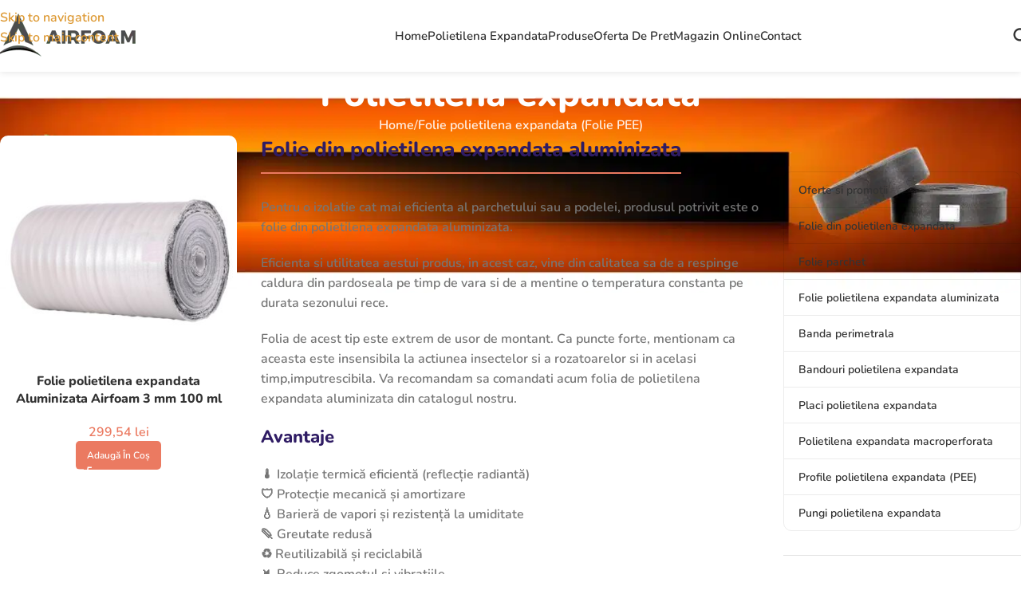

--- FILE ---
content_type: text/html; charset=UTF-8
request_url: https://airfoam.ro/folie-polietilena-expandata-aluminizata/
body_size: 60031
content:
<!DOCTYPE html>
<html lang="ro-RO">
<head><meta charset="UTF-8"><script>if(navigator.userAgent.match(/MSIE|Internet Explorer/i)||navigator.userAgent.match(/Trident\/7\..*?rv:11/i)){var href=document.location.href;if(!href.match(/[?&]nowprocket/)){if(href.indexOf("?")==-1){if(href.indexOf("#")==-1){document.location.href=href+"?nowprocket=1"}else{document.location.href=href.replace("#","?nowprocket=1#")}}else{if(href.indexOf("#")==-1){document.location.href=href+"&nowprocket=1"}else{document.location.href=href.replace("#","&nowprocket=1#")}}}}</script><script>(()=>{class RocketLazyLoadScripts{constructor(){this.v="2.0.4",this.userEvents=["keydown","keyup","mousedown","mouseup","mousemove","mouseover","mouseout","touchmove","touchstart","touchend","touchcancel","wheel","click","dblclick","input"],this.attributeEvents=["onblur","onclick","oncontextmenu","ondblclick","onfocus","onmousedown","onmouseenter","onmouseleave","onmousemove","onmouseout","onmouseover","onmouseup","onmousewheel","onscroll","onsubmit"]}async t(){this.i(),this.o(),/iP(ad|hone)/.test(navigator.userAgent)&&this.h(),this.u(),this.l(this),this.m(),this.k(this),this.p(this),this._(),await Promise.all([this.R(),this.L()]),this.lastBreath=Date.now(),this.S(this),this.P(),this.D(),this.O(),this.M(),await this.C(this.delayedScripts.normal),await this.C(this.delayedScripts.defer),await this.C(this.delayedScripts.async),await this.T(),await this.F(),await this.j(),await this.A(),window.dispatchEvent(new Event("rocket-allScriptsLoaded")),this.everythingLoaded=!0,this.lastTouchEnd&&await new Promise(t=>setTimeout(t,500-Date.now()+this.lastTouchEnd)),this.I(),this.H(),this.U(),this.W()}i(){this.CSPIssue=sessionStorage.getItem("rocketCSPIssue"),document.addEventListener("securitypolicyviolation",t=>{this.CSPIssue||"script-src-elem"!==t.violatedDirective||"data"!==t.blockedURI||(this.CSPIssue=!0,sessionStorage.setItem("rocketCSPIssue",!0))},{isRocket:!0})}o(){window.addEventListener("pageshow",t=>{this.persisted=t.persisted,this.realWindowLoadedFired=!0},{isRocket:!0}),window.addEventListener("pagehide",()=>{this.onFirstUserAction=null},{isRocket:!0})}h(){let t;function e(e){t=e}window.addEventListener("touchstart",e,{isRocket:!0}),window.addEventListener("touchend",function i(o){o.changedTouches[0]&&t.changedTouches[0]&&Math.abs(o.changedTouches[0].pageX-t.changedTouches[0].pageX)<10&&Math.abs(o.changedTouches[0].pageY-t.changedTouches[0].pageY)<10&&o.timeStamp-t.timeStamp<200&&(window.removeEventListener("touchstart",e,{isRocket:!0}),window.removeEventListener("touchend",i,{isRocket:!0}),"INPUT"===o.target.tagName&&"text"===o.target.type||(o.target.dispatchEvent(new TouchEvent("touchend",{target:o.target,bubbles:!0})),o.target.dispatchEvent(new MouseEvent("mouseover",{target:o.target,bubbles:!0})),o.target.dispatchEvent(new PointerEvent("click",{target:o.target,bubbles:!0,cancelable:!0,detail:1,clientX:o.changedTouches[0].clientX,clientY:o.changedTouches[0].clientY})),event.preventDefault()))},{isRocket:!0})}q(t){this.userActionTriggered||("mousemove"!==t.type||this.firstMousemoveIgnored?"keyup"===t.type||"mouseover"===t.type||"mouseout"===t.type||(this.userActionTriggered=!0,this.onFirstUserAction&&this.onFirstUserAction()):this.firstMousemoveIgnored=!0),"click"===t.type&&t.preventDefault(),t.stopPropagation(),t.stopImmediatePropagation(),"touchstart"===this.lastEvent&&"touchend"===t.type&&(this.lastTouchEnd=Date.now()),"click"===t.type&&(this.lastTouchEnd=0),this.lastEvent=t.type,t.composedPath&&t.composedPath()[0].getRootNode()instanceof ShadowRoot&&(t.rocketTarget=t.composedPath()[0]),this.savedUserEvents.push(t)}u(){this.savedUserEvents=[],this.userEventHandler=this.q.bind(this),this.userEvents.forEach(t=>window.addEventListener(t,this.userEventHandler,{passive:!1,isRocket:!0})),document.addEventListener("visibilitychange",this.userEventHandler,{isRocket:!0})}U(){this.userEvents.forEach(t=>window.removeEventListener(t,this.userEventHandler,{passive:!1,isRocket:!0})),document.removeEventListener("visibilitychange",this.userEventHandler,{isRocket:!0}),this.savedUserEvents.forEach(t=>{(t.rocketTarget||t.target).dispatchEvent(new window[t.constructor.name](t.type,t))})}m(){const t="return false",e=Array.from(this.attributeEvents,t=>"data-rocket-"+t),i="["+this.attributeEvents.join("],[")+"]",o="[data-rocket-"+this.attributeEvents.join("],[data-rocket-")+"]",s=(e,i,o)=>{o&&o!==t&&(e.setAttribute("data-rocket-"+i,o),e["rocket"+i]=new Function("event",o),e.setAttribute(i,t))};new MutationObserver(t=>{for(const n of t)"attributes"===n.type&&(n.attributeName.startsWith("data-rocket-")||this.everythingLoaded?n.attributeName.startsWith("data-rocket-")&&this.everythingLoaded&&this.N(n.target,n.attributeName.substring(12)):s(n.target,n.attributeName,n.target.getAttribute(n.attributeName))),"childList"===n.type&&n.addedNodes.forEach(t=>{if(t.nodeType===Node.ELEMENT_NODE)if(this.everythingLoaded)for(const i of[t,...t.querySelectorAll(o)])for(const t of i.getAttributeNames())e.includes(t)&&this.N(i,t.substring(12));else for(const e of[t,...t.querySelectorAll(i)])for(const t of e.getAttributeNames())this.attributeEvents.includes(t)&&s(e,t,e.getAttribute(t))})}).observe(document,{subtree:!0,childList:!0,attributeFilter:[...this.attributeEvents,...e]})}I(){this.attributeEvents.forEach(t=>{document.querySelectorAll("[data-rocket-"+t+"]").forEach(e=>{this.N(e,t)})})}N(t,e){const i=t.getAttribute("data-rocket-"+e);i&&(t.setAttribute(e,i),t.removeAttribute("data-rocket-"+e))}k(t){Object.defineProperty(HTMLElement.prototype,"onclick",{get(){return this.rocketonclick||null},set(e){this.rocketonclick=e,this.setAttribute(t.everythingLoaded?"onclick":"data-rocket-onclick","this.rocketonclick(event)")}})}S(t){function e(e,i){let o=e[i];e[i]=null,Object.defineProperty(e,i,{get:()=>o,set(s){t.everythingLoaded?o=s:e["rocket"+i]=o=s}})}e(document,"onreadystatechange"),e(window,"onload"),e(window,"onpageshow");try{Object.defineProperty(document,"readyState",{get:()=>t.rocketReadyState,set(e){t.rocketReadyState=e},configurable:!0}),document.readyState="loading"}catch(t){console.log("WPRocket DJE readyState conflict, bypassing")}}l(t){this.originalAddEventListener=EventTarget.prototype.addEventListener,this.originalRemoveEventListener=EventTarget.prototype.removeEventListener,this.savedEventListeners=[],EventTarget.prototype.addEventListener=function(e,i,o){o&&o.isRocket||!t.B(e,this)&&!t.userEvents.includes(e)||t.B(e,this)&&!t.userActionTriggered||e.startsWith("rocket-")||t.everythingLoaded?t.originalAddEventListener.call(this,e,i,o):(t.savedEventListeners.push({target:this,remove:!1,type:e,func:i,options:o}),"mouseenter"!==e&&"mouseleave"!==e||t.originalAddEventListener.call(this,e,t.savedUserEvents.push,o))},EventTarget.prototype.removeEventListener=function(e,i,o){o&&o.isRocket||!t.B(e,this)&&!t.userEvents.includes(e)||t.B(e,this)&&!t.userActionTriggered||e.startsWith("rocket-")||t.everythingLoaded?t.originalRemoveEventListener.call(this,e,i,o):t.savedEventListeners.push({target:this,remove:!0,type:e,func:i,options:o})}}J(t,e){this.savedEventListeners=this.savedEventListeners.filter(i=>{let o=i.type,s=i.target||window;return e!==o||t!==s||(this.B(o,s)&&(i.type="rocket-"+o),this.$(i),!1)})}H(){EventTarget.prototype.addEventListener=this.originalAddEventListener,EventTarget.prototype.removeEventListener=this.originalRemoveEventListener,this.savedEventListeners.forEach(t=>this.$(t))}$(t){t.remove?this.originalRemoveEventListener.call(t.target,t.type,t.func,t.options):this.originalAddEventListener.call(t.target,t.type,t.func,t.options)}p(t){let e;function i(e){return t.everythingLoaded?e:e.split(" ").map(t=>"load"===t||t.startsWith("load.")?"rocket-jquery-load":t).join(" ")}function o(o){function s(e){const s=o.fn[e];o.fn[e]=o.fn.init.prototype[e]=function(){return this[0]===window&&t.userActionTriggered&&("string"==typeof arguments[0]||arguments[0]instanceof String?arguments[0]=i(arguments[0]):"object"==typeof arguments[0]&&Object.keys(arguments[0]).forEach(t=>{const e=arguments[0][t];delete arguments[0][t],arguments[0][i(t)]=e})),s.apply(this,arguments),this}}if(o&&o.fn&&!t.allJQueries.includes(o)){const e={DOMContentLoaded:[],"rocket-DOMContentLoaded":[]};for(const t in e)document.addEventListener(t,()=>{e[t].forEach(t=>t())},{isRocket:!0});o.fn.ready=o.fn.init.prototype.ready=function(i){function s(){parseInt(o.fn.jquery)>2?setTimeout(()=>i.bind(document)(o)):i.bind(document)(o)}return"function"==typeof i&&(t.realDomReadyFired?!t.userActionTriggered||t.fauxDomReadyFired?s():e["rocket-DOMContentLoaded"].push(s):e.DOMContentLoaded.push(s)),o([])},s("on"),s("one"),s("off"),t.allJQueries.push(o)}e=o}t.allJQueries=[],o(window.jQuery),Object.defineProperty(window,"jQuery",{get:()=>e,set(t){o(t)}})}P(){const t=new Map;document.write=document.writeln=function(e){const i=document.currentScript,o=document.createRange(),s=i.parentElement;let n=t.get(i);void 0===n&&(n=i.nextSibling,t.set(i,n));const c=document.createDocumentFragment();o.setStart(c,0),c.appendChild(o.createContextualFragment(e)),s.insertBefore(c,n)}}async R(){return new Promise(t=>{this.userActionTriggered?t():this.onFirstUserAction=t})}async L(){return new Promise(t=>{document.addEventListener("DOMContentLoaded",()=>{this.realDomReadyFired=!0,t()},{isRocket:!0})})}async j(){return this.realWindowLoadedFired?Promise.resolve():new Promise(t=>{window.addEventListener("load",t,{isRocket:!0})})}M(){this.pendingScripts=[];this.scriptsMutationObserver=new MutationObserver(t=>{for(const e of t)e.addedNodes.forEach(t=>{"SCRIPT"!==t.tagName||t.noModule||t.isWPRocket||this.pendingScripts.push({script:t,promise:new Promise(e=>{const i=()=>{const i=this.pendingScripts.findIndex(e=>e.script===t);i>=0&&this.pendingScripts.splice(i,1),e()};t.addEventListener("load",i,{isRocket:!0}),t.addEventListener("error",i,{isRocket:!0}),setTimeout(i,1e3)})})})}),this.scriptsMutationObserver.observe(document,{childList:!0,subtree:!0})}async F(){await this.X(),this.pendingScripts.length?(await this.pendingScripts[0].promise,await this.F()):this.scriptsMutationObserver.disconnect()}D(){this.delayedScripts={normal:[],async:[],defer:[]},document.querySelectorAll("script[type$=rocketlazyloadscript]").forEach(t=>{t.hasAttribute("data-rocket-src")?t.hasAttribute("async")&&!1!==t.async?this.delayedScripts.async.push(t):t.hasAttribute("defer")&&!1!==t.defer||"module"===t.getAttribute("data-rocket-type")?this.delayedScripts.defer.push(t):this.delayedScripts.normal.push(t):this.delayedScripts.normal.push(t)})}async _(){await this.L();let t=[];document.querySelectorAll("script[type$=rocketlazyloadscript][data-rocket-src]").forEach(e=>{let i=e.getAttribute("data-rocket-src");if(i&&!i.startsWith("data:")){i.startsWith("//")&&(i=location.protocol+i);try{const o=new URL(i).origin;o!==location.origin&&t.push({src:o,crossOrigin:e.crossOrigin||"module"===e.getAttribute("data-rocket-type")})}catch(t){}}}),t=[...new Map(t.map(t=>[JSON.stringify(t),t])).values()],this.Y(t,"preconnect")}async G(t){if(await this.K(),!0!==t.noModule||!("noModule"in HTMLScriptElement.prototype))return new Promise(e=>{let i;function o(){(i||t).setAttribute("data-rocket-status","executed"),e()}try{if(navigator.userAgent.includes("Firefox/")||""===navigator.vendor||this.CSPIssue)i=document.createElement("script"),[...t.attributes].forEach(t=>{let e=t.nodeName;"type"!==e&&("data-rocket-type"===e&&(e="type"),"data-rocket-src"===e&&(e="src"),i.setAttribute(e,t.nodeValue))}),t.text&&(i.text=t.text),t.nonce&&(i.nonce=t.nonce),i.hasAttribute("src")?(i.addEventListener("load",o,{isRocket:!0}),i.addEventListener("error",()=>{i.setAttribute("data-rocket-status","failed-network"),e()},{isRocket:!0}),setTimeout(()=>{i.isConnected||e()},1)):(i.text=t.text,o()),i.isWPRocket=!0,t.parentNode.replaceChild(i,t);else{const i=t.getAttribute("data-rocket-type"),s=t.getAttribute("data-rocket-src");i?(t.type=i,t.removeAttribute("data-rocket-type")):t.removeAttribute("type"),t.addEventListener("load",o,{isRocket:!0}),t.addEventListener("error",i=>{this.CSPIssue&&i.target.src.startsWith("data:")?(console.log("WPRocket: CSP fallback activated"),t.removeAttribute("src"),this.G(t).then(e)):(t.setAttribute("data-rocket-status","failed-network"),e())},{isRocket:!0}),s?(t.fetchPriority="high",t.removeAttribute("data-rocket-src"),t.src=s):t.src="data:text/javascript;base64,"+window.btoa(unescape(encodeURIComponent(t.text)))}}catch(i){t.setAttribute("data-rocket-status","failed-transform"),e()}});t.setAttribute("data-rocket-status","skipped")}async C(t){const e=t.shift();return e?(e.isConnected&&await this.G(e),this.C(t)):Promise.resolve()}O(){this.Y([...this.delayedScripts.normal,...this.delayedScripts.defer,...this.delayedScripts.async],"preload")}Y(t,e){this.trash=this.trash||[];let i=!0;var o=document.createDocumentFragment();t.forEach(t=>{const s=t.getAttribute&&t.getAttribute("data-rocket-src")||t.src;if(s&&!s.startsWith("data:")){const n=document.createElement("link");n.href=s,n.rel=e,"preconnect"!==e&&(n.as="script",n.fetchPriority=i?"high":"low"),t.getAttribute&&"module"===t.getAttribute("data-rocket-type")&&(n.crossOrigin=!0),t.crossOrigin&&(n.crossOrigin=t.crossOrigin),t.integrity&&(n.integrity=t.integrity),t.nonce&&(n.nonce=t.nonce),o.appendChild(n),this.trash.push(n),i=!1}}),document.head.appendChild(o)}W(){this.trash.forEach(t=>t.remove())}async T(){try{document.readyState="interactive"}catch(t){}this.fauxDomReadyFired=!0;try{await this.K(),this.J(document,"readystatechange"),document.dispatchEvent(new Event("rocket-readystatechange")),await this.K(),document.rocketonreadystatechange&&document.rocketonreadystatechange(),await this.K(),this.J(document,"DOMContentLoaded"),document.dispatchEvent(new Event("rocket-DOMContentLoaded")),await this.K(),this.J(window,"DOMContentLoaded"),window.dispatchEvent(new Event("rocket-DOMContentLoaded"))}catch(t){console.error(t)}}async A(){try{document.readyState="complete"}catch(t){}try{await this.K(),this.J(document,"readystatechange"),document.dispatchEvent(new Event("rocket-readystatechange")),await this.K(),document.rocketonreadystatechange&&document.rocketonreadystatechange(),await this.K(),this.J(window,"load"),window.dispatchEvent(new Event("rocket-load")),await this.K(),window.rocketonload&&window.rocketonload(),await this.K(),this.allJQueries.forEach(t=>t(window).trigger("rocket-jquery-load")),await this.K(),this.J(window,"pageshow");const t=new Event("rocket-pageshow");t.persisted=this.persisted,window.dispatchEvent(t),await this.K(),window.rocketonpageshow&&window.rocketonpageshow({persisted:this.persisted})}catch(t){console.error(t)}}async K(){Date.now()-this.lastBreath>45&&(await this.X(),this.lastBreath=Date.now())}async X(){return document.hidden?new Promise(t=>setTimeout(t)):new Promise(t=>requestAnimationFrame(t))}B(t,e){return e===document&&"readystatechange"===t||(e===document&&"DOMContentLoaded"===t||(e===window&&"DOMContentLoaded"===t||(e===window&&"load"===t||e===window&&"pageshow"===t)))}static run(){(new RocketLazyLoadScripts).t()}}RocketLazyLoadScripts.run()})();</script>
	
	<link rel="profile" href="https://gmpg.org/xfn/11">
	<link rel="pingback" href="https://airfoam.ro/xmlrpc.php">

	<meta name='robots' content='index, follow, max-image-preview:large, max-snippet:-1, max-video-preview:-1' />

	<!-- This site is optimized with the Yoast SEO plugin v26.7 - https://yoast.com/wordpress/plugins/seo/ -->
	<title>Folie din polietilena expandata aluminizata. Folie parchet aluminizata.</title>
<link data-rocket-prefetch href="https://airfoam.b-cdn.net" rel="dns-prefetch">
<link data-rocket-prefetch href="https://fonts.googleapis.com" rel="dns-prefetch">
<link data-rocket-preload as="style" href="https://fonts.googleapis.com/css?family=Nunito%3A400%2C600%2C800%7CLato%3A400%2C700&#038;display=swap" rel="preload">
<link href="https://fonts.googleapis.com/css?family=Nunito%3A400%2C600%2C800%7CLato%3A400%2C700&#038;display=swap" media="print" onload="this.media=&#039;all&#039;" rel="stylesheet">
<style id="wpr-usedcss">img:is([sizes=auto i],[sizes^="auto," i]){contain-intrinsic-size:3000px 1500px}.dataTables_processing{position:absolute;top:50%;left:50%;width:250px;height:30px;margin-left:-125px;margin-top:-15px;padding:14px 0 2px;border:1px solid #ddd;text-align:center;color:#999;font-size:14px;background-color:#fff}.dataTables_length{width:40%;float:left}.dataTables_filter{width:50%;float:right;text-align:right}.dataTables_info{width:60%;float:left}.dataTables_paginate{float:right;text-align:right}table.display{margin:0 auto;clear:both;width:100%;border:1px solid #aaa}table.display thead th{padding:3px 18px 3px 10px;font-weight:700;cursor:pointer;text-align:center;background-color:#f0f0f0;border-right:1px solid #aaa}table.display tfoot th{padding:3px 18px 3px 10px;font-weight:700}table.display td{padding:3px 10px;text-align:center;border-right:1px solid #aaa}table.display td.center{text-align:center}.sorting_asc{background:var(--wpr-bg-ce84f977-fa7a-4101-8fec-0c1025af5c5c) center right no-repeat}.sorting_desc{background:var(--wpr-bg-85404661-0daf-41ec-b738-20756bb75efa) center right no-repeat}.sorting{background:var(--wpr-bg-1f35e3dd-20ff-41f3-8894-aa6dfdc0d682) center right no-repeat}.sorting_asc_disabled{background:var(--wpr-bg-c3f09ef1-2646-4bcc-959a-1502ad3c37aa) center right no-repeat}.sorting_desc_disabled{background:var(--wpr-bg-fdd38064-d6a1-4231-ad0b-b0bb05d3a873) center right no-repeat}table.display thead td:active,table.display thead th:active{outline:0}tr.odd{background-color:#e2e4ff}tr.even{background-color:#fff}.dataTables_scroll{clear:both}.dataTables_scrollBody{-webkit-overflow-scrolling:touch}.bottom,.top{padding:15px;background-color:#f5f5f5;border:1px solid #ccc}.top .dataTables_info{float:none}.dataTables_empty{text-align:center}tfoot input{margin:.5em 0;width:100%;color:#444}td.group{background-color:#d1cfd0;border-bottom:2px solid #a19b9e;border-top:2px solid #a19b9e}tr.odd td.sorting_1{background-color:#d3d6ff}tr.even td.sorting_1{background-color:#eaebff}.rwd-table td,.rwd-table th{color:#34495e!important;margin:.5em 1em}.rwd-tablegreen td,.rwd-tablegreen th{color:#2ecc71!important;margin:.5em 1em}@media (min-width:$breakpoint-alpha){:is(.rwd-table th,.rwd-table td){padding:1em!important}:is(.rwd-tablegreen th,.rwd-tablegreen td){padding:1em!important}}table.dataTable{width:100%;margin:0 auto;clear:both;border-collapse:separate;border-spacing:0}table.dataTable tfoot th,table.dataTable thead th{font-weight:700}table.dataTable thead td,table.dataTable thead th{padding:10px 18px;border-bottom:1px solid #111}table.dataTable thead td:active,table.dataTable thead th:active{outline:0}table.dataTable tfoot td,table.dataTable tfoot th{padding:10px 18px 6px;border-top:1px solid #111}table.dataTable thead .sorting,table.dataTable thead .sorting_asc,table.dataTable thead .sorting_desc{cursor:pointer}table.dataTable thead .sorting,table.dataTable thead .sorting_asc,table.dataTable thead .sorting_asc_disabled,table.dataTable thead .sorting_desc,table.dataTable thead .sorting_desc_disabled{background-repeat:no-repeat;background-position:center right}table.dataTable thead .sorting{background-image:var(--wpr-bg-5bec88f9-1377-439d-8044-66fc8ffe5f48)}table.dataTable thead .sorting_asc{background-image:var(--wpr-bg-1d9f5228-8389-4959-98f5-bf2b337e753b)}table.dataTable thead .sorting_desc{background-image:var(--wpr-bg-65220333-5658-408c-ba3f-eef2a0c59185)}table.dataTable thead .sorting_asc_disabled{background-image:var(--wpr-bg-4346742b-1ed0-4ec6-b4d0-670d8018820b)}table.dataTable thead .sorting_desc_disabled{background-image:var(--wpr-bg-b1bcb33a-63f1-4721-9139-4e7ac692ce7c)}table.dataTable tbody tr{background-color:#fff}table.dataTable tbody tr.selected{background-color:#b0bed9}table.dataTable tbody td,table.dataTable tbody th{padding:8px 10px}table.dataTable.display tbody td,table.dataTable.display tbody th{border-top:1px solid #ddd}table.dataTable.display tbody tr:first-child td,table.dataTable.display tbody tr:first-child th{border-top:none}table.dataTable.display tbody tr.odd{background-color:#f9f9f9}table.dataTable.display tbody tr.odd.selected{background-color:#acbad4}table.dataTable.display tbody tr:hover,table.dataTable.hover tbody tr:hover{background-color:#c7f0fa}table.dataTable.display tbody tr:hover.selected,table.dataTable.hover tbody tr:hover.selected{background-color:#aab7d1}table.dataTable.display tbody tr>.sorting_1{background-color:#fafafa}table.dataTable.display tbody tr.selected>.sorting_1{background-color:#acbad5}table.dataTable.display tbody tr.odd>.sorting_1{background-color:#f1f1f1}table.dataTable.display tbody tr.odd.selected>.sorting_1{background-color:#a6b4cd}table.dataTable.display tbody tr.even>.sorting_1{background-color:#fafafa}table.dataTable.display tbody tr.even.selected>.sorting_1{background-color:#acbad5}table.dataTable.display tbody tr:hover>.sorting_1{background-color:#c7f0fa}table.dataTable.display tbody tr:hover.selected>.sorting_1{background-color:#a2aec7}table.dataTable.no-footer{border-bottom:1px solid #111}table.dataTable.compact thead td,table.dataTable.compact thead th{padding:4px 17px 4px 4px}table.dataTable.compact tfoot td,table.dataTable.compact tfoot th{padding:4px}table.dataTable.compact tbody td,table.dataTable.compact tbody th{padding:4px}table.dataTable td.dataTables_empty{text-align:center}table.dataTable,table.dataTable td,table.dataTable th{-webkit-box-sizing:content-box;box-sizing:content-box}.dataTables_wrapper{position:relative;clear:both;zoom:1}.dataTables_wrapper .dataTables_length{float:left}.dataTables_wrapper .dataTables_filter{float:right;text-align:right}.dataTables_wrapper .dataTables_filter input{margin-left:.5em}.dataTables_wrapper .dataTables_info{clear:both;float:left;padding-top:.755em}.dataTables_wrapper .dataTables_paginate{float:right;text-align:right;padding-top:.25em}.dataTables_wrapper .dataTables_paginate .paginate_button{box-sizing:border-box;display:inline-block;min-width:1.5em;padding:.5em 1em;margin-left:2px;text-align:center;text-decoration:none!important;cursor:pointer;color:#333!important;border:1px solid transparent;border-radius:2px}.dataTables_wrapper .dataTables_paginate .paginate_button.current,.dataTables_wrapper .dataTables_paginate .paginate_button.current:hover{color:#333!important;border:1px solid #979797;background-color:#fff;background:-webkit-gradient(linear,left top,left bottom,color-stop(0,#fff),color-stop(100%,#dcdcdc));background:-webkit-linear-gradient(top,#fff 0,#dcdcdc 100%);background:-moz-linear-gradient(top,#fff 0,#dcdcdc 100%);background:-ms-linear-gradient(top,#fff 0,#dcdcdc 100%);background:-o-linear-gradient(top,#fff 0,#dcdcdc 100%);background:linear-gradient(to bottom,#fff 0,#dcdcdc 100%)}.dataTables_wrapper .dataTables_paginate .paginate_button.disabled,.dataTables_wrapper .dataTables_paginate .paginate_button.disabled:active,.dataTables_wrapper .dataTables_paginate .paginate_button.disabled:hover{cursor:default;color:#666!important;border:1px solid transparent;background:0 0;box-shadow:none}.dataTables_wrapper .dataTables_paginate .paginate_button:hover{color:#fff!important;border:1px solid #111;background-color:#585858;background:-webkit-gradient(linear,left top,left bottom,color-stop(0,#585858),color-stop(100%,#111));background:-webkit-linear-gradient(top,#585858 0,#111 100%);background:-moz-linear-gradient(top,#585858 0,#111 100%);background:-ms-linear-gradient(top,#585858 0,#111 100%);background:-o-linear-gradient(top,#585858 0,#111 100%);background:linear-gradient(to bottom,#585858 0,#111 100%)}.dataTables_wrapper .dataTables_paginate .paginate_button:active{outline:0;background-color:#2b2b2b;background:-webkit-gradient(linear,left top,left bottom,color-stop(0,#2b2b2b),color-stop(100%,#0c0c0c));background:-webkit-linear-gradient(top,#2b2b2b 0,#0c0c0c 100%);background:-moz-linear-gradient(top,#2b2b2b 0,#0c0c0c 100%);background:-ms-linear-gradient(top,#2b2b2b 0,#0c0c0c 100%);background:-o-linear-gradient(top,#2b2b2b 0,#0c0c0c 100%);background:linear-gradient(to bottom,#2b2b2b 0,#0c0c0c 100%);box-shadow:inset 0 0 3px #111}.dataTables_wrapper .dataTables_paginate .ellipsis{padding:0 1em}.dataTables_wrapper .dataTables_processing{position:absolute;top:50%;left:50%;width:100%;height:40px;margin-left:-50%;margin-top:-25px;padding-top:20px;text-align:center;font-size:1.2em;background-color:#fff;background:-webkit-gradient(linear,left top,right top,color-stop(0,rgba(255,255,255,0)),color-stop(25%,rgba(255,255,255,.9)),color-stop(75%,rgba(255,255,255,.9)),color-stop(100%,rgba(255,255,255,0)));background:-webkit-linear-gradient(left,rgba(255,255,255,0) 0,rgba(255,255,255,.9) 25%,rgba(255,255,255,.9) 75%,rgba(255,255,255,0) 100%);background:-moz-linear-gradient(left,rgba(255,255,255,0) 0,rgba(255,255,255,.9) 25%,rgba(255,255,255,.9) 75%,rgba(255,255,255,0) 100%);background:-ms-linear-gradient(left,rgba(255,255,255,0) 0,rgba(255,255,255,.9) 25%,rgba(255,255,255,.9) 75%,rgba(255,255,255,0) 100%);background:-o-linear-gradient(left,rgba(255,255,255,0) 0,rgba(255,255,255,.9) 25%,rgba(255,255,255,.9) 75%,rgba(255,255,255,0) 100%);background:linear-gradient(to right,rgba(255,255,255,0) 0,rgba(255,255,255,.9) 25%,rgba(255,255,255,.9) 75%,rgba(255,255,255,0) 100%)}.dataTables_wrapper .dataTables_filter,.dataTables_wrapper .dataTables_info,.dataTables_wrapper .dataTables_length,.dataTables_wrapper .dataTables_paginate,.dataTables_wrapper .dataTables_processing{color:#333}.dataTables_wrapper .dataTables_scroll{clear:both}.dataTables_wrapper .dataTables_scroll div.dataTables_scrollBody{-webkit-overflow-scrolling:touch}.dataTables_wrapper .dataTables_scroll div.dataTables_scrollBody td,.dataTables_wrapper .dataTables_scroll div.dataTables_scrollBody th{vertical-align:middle}.dataTables_wrapper.no-footer .dataTables_scrollBody{border-bottom:1px solid #111}.dataTables_wrapper.no-footer div.dataTables_scrollBody table,.dataTables_wrapper.no-footer div.dataTables_scrollHead table{border-bottom:none}.dataTables_wrapper:after{visibility:hidden;display:block;content:"";clear:both;height:0}@media screen and (max-width:767px){.dataTables_wrapper .dataTables_info,.dataTables_wrapper .dataTables_paginate{float:none;text-align:center}.dataTables_wrapper .dataTables_paginate{margin-top:.5em}}@media screen and (max-width:640px){.dataTables_wrapper .dataTables_filter,.dataTables_wrapper .dataTables_length{float:none;text-align:center}.dataTables_wrapper .dataTables_filter{margin-top:.5em}}:root{--wp-block-synced-color:#7a00df;--wp-block-synced-color--rgb:122,0,223;--wp-bound-block-color:var(--wp-block-synced-color);--wp-editor-canvas-background:#ddd;--wp-admin-theme-color:#007cba;--wp-admin-theme-color--rgb:0,124,186;--wp-admin-theme-color-darker-10:#006ba1;--wp-admin-theme-color-darker-10--rgb:0,107,160.5;--wp-admin-theme-color-darker-20:#005a87;--wp-admin-theme-color-darker-20--rgb:0,90,135;--wp-admin-border-width-focus:2px}@media (min-resolution:192dpi){:root{--wp-admin-border-width-focus:1.5px}}:root{--wp--preset--font-size--normal:16px;--wp--preset--font-size--huge:42px}.screen-reader-text{border:0;clip-path:inset(50%);height:1px;margin:-1px;overflow:hidden;padding:0;position:absolute;width:1px;word-wrap:normal!important}.screen-reader-text:focus{background-color:#ddd;clip-path:none;color:#444;display:block;font-size:1em;height:auto;left:5px;line-height:normal;padding:15px 23px 14px;text-decoration:none;top:5px;width:auto;z-index:100000}html :where(.has-border-color){border-style:solid}html :where([style*=border-top-color]){border-top-style:solid}html :where([style*=border-right-color]){border-right-style:solid}html :where([style*=border-bottom-color]){border-bottom-style:solid}html :where([style*=border-left-color]){border-left-style:solid}html :where([style*=border-width]){border-style:solid}html :where([style*=border-top-width]){border-top-style:solid}html :where([style*=border-right-width]){border-right-style:solid}html :where([style*=border-bottom-width]){border-bottom-style:solid}html :where([style*=border-left-width]){border-left-style:solid}html :where(img[class*=wp-image-]){height:auto;max-width:100%}:where(figure){margin:0 0 1em}html :where(.is-position-sticky){--wp-admin--admin-bar--position-offset:var(--wp-admin--admin-bar--height,0px)}@media screen and (max-width:600px){html :where(.is-position-sticky){--wp-admin--admin-bar--position-offset:0px}}.screen-reader-text{clip:rect(1px,1px,1px,1px);word-wrap:normal!important;border:0;clip-path:inset(50%);height:1px;margin:-1px;overflow:hidden;overflow-wrap:normal!important;padding:0;position:absolute!important;width:1px}.screen-reader-text:focus{clip:auto!important;background-color:#fff;border-radius:3px;box-shadow:0 0 2px 2px rgba(0,0,0,.6);clip-path:none;color:#2b2d2f;display:block;font-size:.875rem;font-weight:700;height:auto;left:5px;line-height:normal;padding:15px 23px 14px;text-decoration:none;top:5px;width:auto;z-index:100000}.wc-block-components-notice-banner{align-content:flex-start;align-items:stretch;background-color:#fff;border:1px solid #2f2f2f;border-radius:4px;box-sizing:border-box;color:#2f2f2f;display:flex;font-size:.875em;font-weight:400;gap:12px;line-height:1.5;margin:16px 0;padding:16px!important}.wc-block-components-notice-banner>svg{fill:#fff;background-color:#2f2f2f;border-radius:50%;flex-grow:0;flex-shrink:0;height:100%;padding:2px}.wc-block-components-notice-banner:focus{outline-width:0}.wc-block-components-notice-banner:focus-visible{outline-style:solid;outline-width:2px}:root{--wp--preset--aspect-ratio--square:1;--wp--preset--aspect-ratio--4-3:4/3;--wp--preset--aspect-ratio--3-4:3/4;--wp--preset--aspect-ratio--3-2:3/2;--wp--preset--aspect-ratio--2-3:2/3;--wp--preset--aspect-ratio--16-9:16/9;--wp--preset--aspect-ratio--9-16:9/16;--wp--preset--color--black:#000000;--wp--preset--color--cyan-bluish-gray:#abb8c3;--wp--preset--color--white:#ffffff;--wp--preset--color--pale-pink:#f78da7;--wp--preset--color--vivid-red:#cf2e2e;--wp--preset--color--luminous-vivid-orange:#ff6900;--wp--preset--color--luminous-vivid-amber:#fcb900;--wp--preset--color--light-green-cyan:#7bdcb5;--wp--preset--color--vivid-green-cyan:#00d084;--wp--preset--color--pale-cyan-blue:#8ed1fc;--wp--preset--color--vivid-cyan-blue:#0693e3;--wp--preset--color--vivid-purple:#9b51e0;--wp--preset--gradient--vivid-cyan-blue-to-vivid-purple:linear-gradient(135deg,rgb(6, 147, 227) 0%,rgb(155, 81, 224) 100%);--wp--preset--gradient--light-green-cyan-to-vivid-green-cyan:linear-gradient(135deg,rgb(122, 220, 180) 0%,rgb(0, 208, 130) 100%);--wp--preset--gradient--luminous-vivid-amber-to-luminous-vivid-orange:linear-gradient(135deg,rgb(252, 185, 0) 0%,rgb(255, 105, 0) 100%);--wp--preset--gradient--luminous-vivid-orange-to-vivid-red:linear-gradient(135deg,rgb(255, 105, 0) 0%,rgb(207, 46, 46) 100%);--wp--preset--gradient--very-light-gray-to-cyan-bluish-gray:linear-gradient(135deg,rgb(238, 238, 238) 0%,rgb(169, 184, 195) 100%);--wp--preset--gradient--cool-to-warm-spectrum:linear-gradient(135deg,rgb(74, 234, 220) 0%,rgb(151, 120, 209) 20%,rgb(207, 42, 186) 40%,rgb(238, 44, 130) 60%,rgb(251, 105, 98) 80%,rgb(254, 248, 76) 100%);--wp--preset--gradient--blush-light-purple:linear-gradient(135deg,rgb(255, 206, 236) 0%,rgb(152, 150, 240) 100%);--wp--preset--gradient--blush-bordeaux:linear-gradient(135deg,rgb(254, 205, 165) 0%,rgb(254, 45, 45) 50%,rgb(107, 0, 62) 100%);--wp--preset--gradient--luminous-dusk:linear-gradient(135deg,rgb(255, 203, 112) 0%,rgb(199, 81, 192) 50%,rgb(65, 88, 208) 100%);--wp--preset--gradient--pale-ocean:linear-gradient(135deg,rgb(255, 245, 203) 0%,rgb(182, 227, 212) 50%,rgb(51, 167, 181) 100%);--wp--preset--gradient--electric-grass:linear-gradient(135deg,rgb(202, 248, 128) 0%,rgb(113, 206, 126) 100%);--wp--preset--gradient--midnight:linear-gradient(135deg,rgb(2, 3, 129) 0%,rgb(40, 116, 252) 100%);--wp--preset--font-size--small:13px;--wp--preset--font-size--medium:20px;--wp--preset--font-size--large:36px;--wp--preset--font-size--x-large:42px;--wp--preset--spacing--20:0.44rem;--wp--preset--spacing--30:0.67rem;--wp--preset--spacing--40:1rem;--wp--preset--spacing--50:1.5rem;--wp--preset--spacing--60:2.25rem;--wp--preset--spacing--70:3.38rem;--wp--preset--spacing--80:5.06rem;--wp--preset--shadow--natural:6px 6px 9px rgba(0, 0, 0, .2);--wp--preset--shadow--deep:12px 12px 50px rgba(0, 0, 0, .4);--wp--preset--shadow--sharp:6px 6px 0px rgba(0, 0, 0, .2);--wp--preset--shadow--outlined:6px 6px 0px -3px rgb(255, 255, 255),6px 6px rgb(0, 0, 0);--wp--preset--shadow--crisp:6px 6px 0px rgb(0, 0, 0)}:where(body){margin:0}:where(.is-layout-flex){gap:.5em}:where(.is-layout-grid){gap:.5em}body{padding-top:0;padding-right:0;padding-bottom:0;padding-left:0}a:where(:not(.wp-element-button)){text-decoration:none}:root :where(.wp-element-button,.wp-block-button__link){background-color:#32373c;border-width:0;color:#fff;font-family:inherit;font-size:inherit;font-style:inherit;font-weight:inherit;letter-spacing:inherit;line-height:inherit;padding-top:calc(.667em + 2px);padding-right:calc(1.333em + 2px);padding-bottom:calc(.667em + 2px);padding-left:calc(1.333em + 2px);text-decoration:none;text-transform:inherit}#cookie-law-info-bar{font-size:15px;margin:0 auto;padding:12px 10px;position:absolute;text-align:center;box-sizing:border-box;width:100%;z-index:9999;display:none;left:0;font-weight:300;box-shadow:0 -1px 10px 0 rgba(172,171,171,.3)}#cookie-law-info-again{font-size:10pt;margin:0;padding:5px 10px;text-align:center;z-index:9999;cursor:pointer;box-shadow:#161616 2px 2px 5px 2px}#cookie-law-info-bar span{vertical-align:middle}.cli-plugin-button,.cli-plugin-button:visited{display:inline-block;padding:9px 12px;color:#fff;text-decoration:none;position:relative;cursor:pointer;margin-left:5px;text-decoration:none}.cli-plugin-main-link{margin-left:0;font-weight:550;text-decoration:underline}.cli-plugin-button:hover{background-color:#111;color:#fff;text-decoration:none}.cli-plugin-button,.cli-plugin-button:visited,.medium.cli-plugin-button,.medium.cli-plugin-button:visited{font-size:13px;font-weight:400;line-height:1}.green.cli-plugin-button,.green.cli-plugin-button:visited{background-color:#91bd09}.green.cli-plugin-button:hover{background-color:#749a02}.red.cli-plugin-button,.red.cli-plugin-button:visited{background-color:#e62727}.red.cli-plugin-button:hover{background-color:#cf2525}.orange.cli-plugin-button,.orange.cli-plugin-button:visited{background-color:#ff5c00}.orange.cli-plugin-button:hover{background-color:#d45500}.cli-plugin-button{margin-top:5px}.cli-bar-popup{-moz-background-clip:padding;-webkit-background-clip:padding;background-clip:padding-box;-webkit-border-radius:30px;-moz-border-radius:30px;border-radius:30px;padding:20px}.cli-plugin-main-link.cli-plugin-button{text-decoration:none}.cli-plugin-main-link.cli-plugin-button{margin-left:5px}.gdpr-tab-content .gdpr-button-wrapper .btn-gdpr{background-color:#0070ad;border-color:#0070ad;color:#fff;font-size:14px;display:inline-block;font-weight:400;text-align:center;white-space:nowrap;vertical-align:middle;-webkit-user-select:none;-moz-user-select:none;-ms-user-select:none;user-select:none;border:1px solid transparent;padding:.375rem .75rem;font-size:1rem;line-height:1.5;border-radius:.25rem;transition:color .15s ease-in-out,background-color .15s ease-in-out,border-color .15s ease-in-out,box-shadow .15s ease-in-out}.cli-modal-backdrop{position:fixed;top:0;right:0;bottom:0;left:0;z-index:1040;background-color:#000;display:none}.cli-modal-backdrop.cli-show{opacity:.5;display:block}.cli-modal.cli-show{display:block}.cli-modal .cli-modal-dialog{position:relative;width:auto;margin:.5rem;pointer-events:none;font-family:-apple-system,BlinkMacSystemFont,"Segoe UI",Roboto,"Helvetica Neue",Arial,sans-serif,"Apple Color Emoji","Segoe UI Emoji","Segoe UI Symbol";font-size:1rem;font-weight:400;line-height:1.5;color:#212529;text-align:left;display:-ms-flexbox;display:flex;-ms-flex-align:center;align-items:center;min-height:calc(100% - (.5rem * 2))}@media (min-width:992px){.cli-modal .cli-modal-dialog{max-width:900px}}.cli-modal-content{position:relative;display:-ms-flexbox;display:flex;-ms-flex-direction:column;flex-direction:column;width:100%;pointer-events:auto;background-color:#fff;background-clip:padding-box;border-radius:.3rem;outline:0}.cli-modal .cli-modal-close{position:absolute;right:10px;top:10px;z-index:1;padding:0;background-color:transparent!important;border:0;-webkit-appearance:none;font-size:1.5rem;font-weight:700;line-height:1;color:#000;text-shadow:0 1px 0 #fff}.cli-switch{display:inline-block;position:relative;min-height:1px;padding-left:70px;font-size:14px}.cli-switch .cli-slider{background-color:#e3e1e8;height:24px;width:50px;bottom:0;cursor:pointer;left:0;position:absolute;right:0;top:0;transition:.4s}.cli-switch .cli-slider:before{background-color:#fff;bottom:2px;content:"";height:20px;left:2px;position:absolute;transition:.4s;width:20px}.cli-switch input:checked+.cli-slider{background-color:#00acad}.cli-switch input:checked+.cli-slider:before{transform:translateX(26px)}.cli-switch .cli-slider{border-radius:34px}.cli-fade{transition:opacity .15s linear}.cli-tab-content{width:100%;padding:30px}.cli-container-fluid{padding-right:15px;padding-left:15px;margin-right:auto;margin-left:auto}.cli-row{display:-ms-flexbox;display:flex;-ms-flex-wrap:wrap;flex-wrap:wrap;margin-right:-15px;margin-left:-15px}.cli-align-items-stretch{-ms-flex-align:stretch!important;align-items:stretch!important}.cli-px-0{padding-left:0;padding-right:0}.cli-btn{cursor:pointer;font-size:14px;display:inline-block;font-weight:400;text-align:center;white-space:nowrap;vertical-align:middle;-webkit-user-select:none;-moz-user-select:none;-ms-user-select:none;user-select:none;border:1px solid transparent;padding:.5rem 1.25rem;line-height:1;border-radius:.25rem;transition:all .15s ease-in-out}.cli-btn:hover{opacity:.8}.cli-btn:focus{outline:0}.cli-modal-backdrop.cli-show{opacity:.8}.cli-modal-open{overflow:hidden}.cli-barmodal-open{overflow:hidden}.cli-modal-open .cli-modal{overflow-x:hidden;overflow-y:auto}.cli-modal.cli-fade .cli-modal-dialog{transition:-webkit-transform .3s ease-out;transition:transform .3s ease-out;transition:transform .3s ease-out,-webkit-transform .3s ease-out;-webkit-transform:translate(0,-25%);transform:translate(0,-25%)}.cli-modal.cli-show .cli-modal-dialog{-webkit-transform:translate(0,0);transform:translate(0,0)}.cli-modal-backdrop{position:fixed;top:0;right:0;bottom:0;left:0;z-index:1040;background-color:#000;-webkit-transform:scale(0);transform:scale(0);transition:opacity ease-in-out .5s}.cli-modal-backdrop.cli-fade{opacity:0}.cli-modal-backdrop.cli-show{opacity:.5;-webkit-transform:scale(1);transform:scale(1)}.cli-modal{position:fixed;top:0;right:0;bottom:0;left:0;z-index:99999;transform:scale(0);overflow:hidden;outline:0;display:none}.cli-modal a{text-decoration:none}.cli-modal .cli-modal-dialog{position:relative;width:auto;margin:.5rem;pointer-events:none;font-family:inherit;font-size:1rem;font-weight:400;line-height:1.5;color:#212529;text-align:left;display:-ms-flexbox;display:flex;-ms-flex-align:center;align-items:center;min-height:calc(100% - (.5rem * 2))}@media (min-width:576px){.cli-modal .cli-modal-dialog{max-width:500px;margin:1.75rem auto;min-height:calc(100% - (1.75rem * 2))}}.cli-modal-content{position:relative;display:-ms-flexbox;display:flex;-ms-flex-direction:column;flex-direction:column;width:100%;pointer-events:auto;background-color:#fff;background-clip:padding-box;border-radius:.2rem;box-sizing:border-box;outline:0}.cli-modal .row{margin:0 -15px}.cli-modal .cli-modal-close:focus{outline:0}.cli-switch{display:inline-block;position:relative;min-height:1px;padding-left:38px;font-size:14px}.cli-switch input[type=checkbox]{display:none}.cli-switch .cli-slider{background-color:#e3e1e8;height:20px;width:38px;bottom:0;cursor:pointer;left:0;position:absolute;right:0;top:0;transition:.4s}.cli-switch .cli-slider:before{background-color:#fff;bottom:2px;content:"";height:15px;left:3px;position:absolute;transition:.4s;width:15px}.cli-switch input:checked+.cli-slider{background-color:#61a229}.cli-switch input:checked+.cli-slider:before{transform:translateX(18px)}.cli-switch .cli-slider{border-radius:34px;font-size:0}.cli-switch .cli-slider:before{border-radius:50%}.cli-tab-content{background:#fff}.cli-tab-content{width:100%;padding:5px 30px 5px 5px;box-sizing:border-box}@media (max-width:767px){.cli-tab-content{padding:30px 10px}}.cli-tab-content p{color:#343438;font-size:14px;margin-top:0}.cli-tab-content h4{font-size:20px;margin-bottom:1.5rem;margin-top:0;font-family:inherit;font-weight:500;line-height:1.2;color:inherit}#cookie-law-info-bar .cli-tab-content{background:0 0}#cookie-law-info-bar .cli-nav-link,#cookie-law-info-bar .cli-switch .cli-slider:after,#cookie-law-info-bar .cli-tab-container p,#cookie-law-info-bar span.cli-necessary-caption{color:inherit}#cookie-law-info-bar .cli-tab-header a:before{border-right:1px solid currentColor;border-bottom:1px solid currentColor}#cookie-law-info-bar .cli-row{margin-top:20px}#cookie-law-info-bar .cli-tab-content h4{margin-bottom:.5rem}#cookie-law-info-bar .cli-tab-container{display:none;text-align:left}.cli-tab-footer .cli-btn{background-color:#00acad;padding:10px 15px;text-decoration:none}.cli-tab-footer .wt-cli-privacy-accept-btn{background-color:#61a229;color:#fff;border-radius:0}.cli-tab-footer{width:100%;text-align:right;padding:20px 0}.cli-col-12{width:100%}.cli-tab-header{display:flex;justify-content:space-between}.cli-tab-header a:before{width:10px;height:2px;left:0;top:calc(50% - 1px)}.cli-tab-header a:after{width:2px;height:10px;left:4px;top:calc(50% - 5px);-webkit-transform:none;transform:none}.cli-tab-header a:before{width:7px;height:7px;border-right:1px solid #4a6e78;border-bottom:1px solid #4a6e78;content:" ";transform:rotate(-45deg);-webkit-transition:.2s ease-in-out;-moz-transition:.2s ease-in-out;transition:all .2s ease-in-out;margin-right:10px}.cli-tab-header a.cli-nav-link{position:relative;display:flex;align-items:center;font-size:14px;color:#000;text-transform:capitalize}.cli-tab-header.cli-tab-active .cli-nav-link:before{transform:rotate(45deg);-webkit-transition:.2s ease-in-out;-moz-transition:.2s ease-in-out;transition:all .2s ease-in-out}.cli-tab-header{border-radius:5px;padding:12px 15px;cursor:pointer;transition:background-color .2s ease-out .3s,color .2s ease-out 0s;background-color:#f2f2f2}.cli-modal .cli-modal-close{position:absolute;right:0;top:0;z-index:1;-webkit-appearance:none;width:40px;height:40px;padding:0;border-radius:50%;padding:10px;background:0 0;border:none;min-width:40px}.cli-tab-container h1,.cli-tab-container h4{font-family:inherit;font-size:16px;margin-bottom:15px;margin:10px 0}#cliSettingsPopup .cli-tab-section-container{padding-top:12px}.cli-privacy-content-text,.cli-tab-container p{font-size:14px;line-height:1.4;margin-top:0;padding:0;color:#000}.cli-tab-content{display:none}.cli-tab-section .cli-tab-content{padding:10px 20px 5px}.cli-tab-section{margin-top:5px}@media (min-width:992px){.cli-modal .cli-modal-dialog{max-width:645px}}.cli-switch .cli-slider:after{content:attr(data-cli-disable);position:absolute;right:50px;color:#000;font-size:12px;text-align:right;min-width:80px}.cli-switch input:checked+.cli-slider:after{content:attr(data-cli-enable)}.cli-privacy-overview:not(.cli-collapsed) .cli-privacy-content{max-height:60px;transition:max-height .15s ease-out;overflow:hidden}a.cli-privacy-readmore{font-size:12px;margin-top:12px;display:inline-block;padding-bottom:0;cursor:pointer;color:#000;text-decoration:underline}.cli-modal-footer{position:relative}a.cli-privacy-readmore:before{content:attr(data-readmore-text)}.cli-collapsed a.cli-privacy-readmore:before{content:attr(data-readless-text)}.cli-collapsed .cli-privacy-content{transition:max-height .25s ease-in}.cli-privacy-content p{margin-bottom:0}.cli-modal-close svg{fill:#000}span.cli-necessary-caption{color:#000;font-size:12px}#cookie-law-info-bar .cli-privacy-overview{display:none}.cli-tab-container .cli-row{max-height:500px;overflow-y:auto}.cli-modal.cli-blowup.cli-out{z-index:-1}.cli-modal.cli-blowup{z-index:999999;transform:scale(1)}.cli-modal.cli-blowup .cli-modal-dialog{animation:.5s cubic-bezier(.165,.84,.44,1) forwards blowUpModal}.cli-modal.cli-blowup.cli-out .cli-modal-dialog{animation:.5s cubic-bezier(.165,.84,.44,1) forwards blowUpModalTwo}@keyframes blowUpModal{0%{transform:scale(0)}100%{transform:scale(1)}}@keyframes blowUpModalTwo{0%{transform:scale(1);opacity:1}50%{transform:scale(.5);opacity:0}100%{transform:scale(0);opacity:0}}.cli-tab-section .cookielawinfo-row-cat-table td,.cli-tab-section .cookielawinfo-row-cat-table th{font-size:12px}.cli_settings_button{cursor:pointer}.wt-cli-sr-only{display:none;font-size:16px}a.wt-cli-element.cli_cookie_close_button{text-decoration:none;color:#333;font-size:22px;line-height:22px;cursor:pointer;position:absolute;right:10px;top:5px}.cli-bar-container{float:none;margin:0 auto;display:-webkit-box;display:-moz-box;display:-ms-flexbox;display:-webkit-flex;display:flex;justify-content:space-between;-webkit-box-align:center;-moz-box-align:center;-ms-flex-align:center;-webkit-align-items:center;align-items:center}.cli-bar-btn_container{margin-left:20px;display:-webkit-box;display:-moz-box;display:-ms-flexbox;display:-webkit-flex;display:flex;-webkit-box-align:center;-moz-box-align:center;-ms-flex-align:center;-webkit-align-items:center;align-items:center;flex-wrap:nowrap}.cli-style-v2 a{cursor:pointer}.cli-bar-btn_container a{white-space:nowrap}.cli-style-v2 .cli-plugin-main-link{font-weight:inherit}.cli-style-v2{font-size:11pt;line-height:18px;font-weight:400}#cookie-law-info-bar[data-cli-type=popup] .cli-bar-container,#cookie-law-info-bar[data-cli-type=widget] .cli-bar-container{display:block}.cli-style-v2 .cli-bar-message{width:70%;text-align:left}#cookie-law-info-bar[data-cli-type=popup] .cli-bar-message,#cookie-law-info-bar[data-cli-type=widget] .cli-bar-message{width:100%}#cookie-law-info-bar[data-cli-type=widget] .cli-style-v2 .cli-bar-btn_container{margin-top:8px;margin-left:0;flex-wrap:wrap}#cookie-law-info-bar[data-cli-type=popup] .cli-style-v2 .cli-bar-btn_container{margin-top:8px;margin-left:0}#cookie-law-info-bar[data-cli-style=cli-style-v2] .cli_messagebar_head{text-align:left;margin-bottom:5px;margin-top:0;font-size:16px}.cli-style-v2 .cli-bar-btn_container .cli-plugin-main-link,.cli-style-v2 .cli-bar-btn_container .cli_action_button,.cli-style-v2 .cli-bar-btn_container .cli_settings_button{margin-left:5px}#cookie-law-info-bar[data-cli-style=cli-style-v2]{padding:14px 25px}#cookie-law-info-bar[data-cli-style=cli-style-v2][data-cli-type=widget]{padding:32px 30px}#cookie-law-info-bar[data-cli-style=cli-style-v2][data-cli-type=popup]{padding:32px 45px}.cli-style-v2 .cli-plugin-main-link:not(.cli-plugin-button),.cli-style-v2 .cli_action_button:not(.cli-plugin-button),.cli-style-v2 .cli_settings_button:not(.cli-plugin-button){text-decoration:underline}.cli-style-v2 .cli-bar-btn_container .cli-plugin-button{margin-top:5px;margin-bottom:5px}.wt-cli-necessary-checkbox{display:none!important}@media (max-width:985px){.cli-style-v2 .cli-bar-message{width:100%}.cli-style-v2.cli-bar-container{justify-content:left;flex-wrap:wrap}.cli-style-v2 .cli-bar-btn_container{margin-left:0;margin-top:10px}#cookie-law-info-bar[data-cli-style=cli-style-v2],#cookie-law-info-bar[data-cli-style=cli-style-v2][data-cli-type=popup],#cookie-law-info-bar[data-cli-style=cli-style-v2][data-cli-type=widget]{padding:25px}}.wt-cli-ckyes-brand-logo{display:flex;align-items:center;font-size:9px;color:#111;font-weight:400}.wt-cli-ckyes-brand-logo img{width:65px;margin-left:2px}.wt-cli-privacy-overview-actions{padding-bottom:0}@media only screen and (max-width:479px) and (min-width:320px){.cli-style-v2 .cli-bar-btn_container{flex-wrap:wrap}}.wt-cli-cookie-description{font-size:14px;line-height:1.4;margin-top:0;padding:0;color:#000}.vc_row:after,.vc_row:before{content:" ";display:table}.vc_row:after{clear:both}.vc_column_container{width:100%}.vc_row{margin-left:-15px;margin-right:-15px}.vc_col-sm-12,.vc_col-sm-4,.vc_col-sm-8{box-sizing:border-box;min-height:1px;padding-left:15px;padding-right:15px;position:relative}@media (min-width:768px){.vc_col-sm-12,.vc_col-sm-4,.vc_col-sm-8{float:left}.vc_col-sm-12{width:100%}.vc_col-sm-8{width:66.66666667%}.vc_col-sm-4{width:33.33333333%}}#content .wpb_text_column :last-child,#content .wpb_text_column p:last-child,.wpb_text_column :last-child,.wpb_text_column p:last-child{margin-bottom:0}.wpb_content_element,ul.wpb_thumbnails-fluid>li{margin-bottom:35px}.wpb_accordion .wpb_content_element,.wpb_googleplus,.wpb_pinterest,.wpb_tab .wpb_content_element{margin-bottom:21.73913043px}.wpb-content-wrapper{border:none;display:block;margin:0;overflow:unset;padding:0}.vc_parallax-inner iframe{max-width:1000%}.vc_video-bg{height:100%;left:0;overflow:hidden;pointer-events:none;position:absolute;top:0;width:100%;z-index:0}.vc_video-bg iframe{max-width:1000%}.vc_row[data-vc-full-width-temp]{left:0;margin-left:calc(-50vw + 50%);right:0;width:100vw}.vc_row.vc_row-o-full-height{min-height:100vh}.vc_row.vc_row-flex{box-sizing:border-box;display:flex;flex-wrap:wrap}.vc_row.vc_row-flex>.vc_column_container{display:flex}.vc_row.vc_row-flex>.vc_column_container>.vc_column-inner{display:flex;flex-direction:column;flex-grow:1;z-index:1}@media (forced-colors:active),(forced-colors:none){.vc_row.vc_row-flex>.vc_column_container>.vc_column-inner>*{min-height:1em}}.vc_row.vc_row-flex:after,.vc_row.vc_row-flex:before{display:none}.vc_column-inner:after,.vc_column-inner:before{content:" ";display:table}.vc_column-inner:after{clear:both}.vc_ie-flexbox-fixer{display:flex;flex-direction:column}.vc_ie-flexbox-fixer>.vc_row{flex:1 1 auto}.vc_column_container{padding-left:0;padding-right:0}.vc_column_container>.vc_column-inner{box-sizing:border-box;padding-left:15px;padding-right:15px;width:100%}.vc_row.vc_row-o-equal-height>.vc_column_container{align-items:stretch}.wpb_pinterest a{border-bottom:0}.vc_toggle{display:block;font-size:1em}.vc_toggle:last-of-type{margin-bottom:35px}.vc_toggle_title{cursor:pointer;display:block;font-weight:400;margin:0;padding:0;position:relative;-webkit-user-select:none;user-select:none}.vc_toggle_title>h4{display:inline}.vc_toggle_content{display:none;margin-bottom:21.73913043px;margin-top:1em;overflow:hidden;padding:0}.vc_toggle.vc_toggle_active>.vc_toggle_content{display:block}.wpb-tta-toggle{appearance:none;border:none;border-radius:3em;cursor:pointer;display:inline-block;height:30px;margin:0 15px;position:relative;transition:background .2s ease-in-out,border-color .25s ease-in-out;width:60px}.wpb-tta-toggle:before{background:#fff;border-radius:inherit;content:"";height:22px;left:4px;position:absolute;top:4px;transition:left .25s ease-in-out;width:22px}.wpb-tta-toggle.wpb-tta-toggle-active:before{left:34px}.wpb_gmaps_widget .wpb_wrapper{background-color:#f7f7f7;padding:5px}.wpb_content_element .wpb_tabs_nav li a:focus{outline:0}.wpb_content_element .wpb_tabs_nav,.wpb_content_element .wpb_tour_tabs_wrapper{padding:0}.wpb_content_element .wpb_tabs_nav{margin:0;padding-left:0!important;text-indent:inherit!important}#content .wpb_content_element .wpb_tabs_nav{margin:0}.wpb_content_element .wpb_tabs_nav li{background-color:#fff;background-image:none;list-style:none!important;padding:0;white-space:nowrap}.wpb_content_element .wpb_tabs_nav li:after,.wpb_content_element .wpb_tabs_nav li:before{display:none!important}.wpb_content_element .wpb_tabs_nav li:hover{background-color:#f7f7f7}.wpb_content_element .wpb_tour_tabs_wrapper .wpb_tabs_nav a{border-bottom:none;display:block;padding:.5em 1em;text-decoration:none}.wpb_content_element .wpb_tour_tabs_wrapper .wpb_tab{padding:1em}.wpb_content_element .wpb_tour_tabs_wrapper .wpb_tab .wpb_row:last-child>div>div.wpb_wrapper .wpb_content_element:last-child,.wpb_content_element .wpb_tour_tabs_wrapper .wpb_tab>.wpb_content_element:last-child{margin-bottom:0}.wpb_tour .wpb_tabs_nav{float:left;width:31.66666667%}.wpb_tour .wpb_tabs_nav li{clear:left;margin:0 0 1px;width:100%}.wpb_tour .wpb_tabs_nav a{width:100%}.wpb_tour .wpb_tour_tabs_wrapper .wpb_tab{border:none;box-sizing:border-box;float:left;padding:0 0 0 21.73913043px;width:68.33333333%}.wpb_accordion .wpb_accordion_wrapper .ui-state-default .ui-icon{background-image:var(--wpr-bg-ef87f56f-d915-49e1-bc87-6f2dce5bfc09);background-repeat:no-repeat;display:block;height:16px;position:absolute;right:.7em;top:.7em;width:16px}body ul.wpb_thumbnails-fluid li{background-image:none;list-style:none!important;margin-left:0;padding:0}body ul.wpb_thumbnails-fluid li:after,body ul.wpb_thumbnails-fluid li:before{display:none!important}.wpb_row .wpb_filtered_grid ul.wpb_thumbnails-fluid,.wpb_row .wpb_grid ul.wpb_thumbnails-fluid{overflow:visible!important;padding:0}.wpb_carousel .wpb_wrapper{position:relative}.wpb_carousel .next,.wpb_carousel .prev{background-color:#f7f7f7;font-size:12px;padding:0 6px;position:absolute;text-decoration:none;top:3px;transition:all .2s linear;-moz-transition:.2s linear;-webkit-transition:.2s linear;-o-transition:.2s linear;z-index:10}.wpb_carousel .next:hover,.wpb_carousel .prev:hover{background-color:#f0f0f0}.wpb_carousel .next:focus,.wpb_carousel .prev:focus{outline:0;text-decoration:none}.wpb_carousel .prev{right:30px}.wpb_carousel .next{right:0}.wpb_carousel .wpb_thumbnails-fluid{width:100%}@media (max-width:480px){.vc_responsive .wpb_tour .wpb_tab,.vc_responsive .wpb_tour .wpb_tour_tabs_wrapper .wpb_tabs_nav{float:none;margin-left:0;width:100%}.vc_responsive #content .wpb_tour .wpb_tour_tabs_wrapper .wpb_tabs_nav{margin-bottom:1em}.vc_responsive .wpb_tour .wpb_tab{padding-left:1em;padding-right:1em}.vc_responsive .wpb_row ul.wpb_thumbnails-fluid{margin-left:0;width:auto}}.wpb_image_grid .wpb_image_grid_ul{margin:0;padding:0}.wpb_image_grid .wpb_image_grid_ul>li{background-image:none;list-style:none!important}.wpb_image_grid .wpb_image_grid_ul>li:after,.wpb_image_grid .wpb_image_grid_ul>li:before{display:none!important}.wpb_image_grid .wpb_image_grid_ul .isotope-item{float:left;list-style:none;margin:0 1px 1px 0;max-width:100%}.wpb_image_grid .wpb_image_grid_ul a{display:block}.wpb_image_grid .wpb_image_grid_ul img{display:block;height:auto;max-width:100%}#content .wpb_gallery_slides ul.slides,.content .wpb_gallery_slides ul.slides,.wpb_content_element .wpb_gallery_slides ul li,.wpb_gallery_slides ul.slides,body .wpb_gallery_slides ul li{background-image:none;list-style:none;margin:0;padding:0}.vc_progress_bar .vc_single_bar{background:#f7f7f7;border-radius:3px;box-shadow:inset 0 1px 2px #0000001a;margin-bottom:11.66666667px;position:relative}.vc_progress_bar .vc_single_bar:last-child{margin-bottom:0}.vc_progress_bar .vc_single_bar .vc_bar{background-color:#e0e0e0;border-radius:3px;display:block;height:100%;left:0;position:absolute;top:0;transition:width 1s linear;-moz-transition:width 1s linear;-webkit-transition:width 1s linear;-o-transition:width 1s linear;width:0}.vc_progress_bar .vc_single_bar .vc_bar.animated{animation:2s linear infinite progress-bar-stripes}@keyframes progress-bar-stripes{0%{background-position:40px 0}to{background-position:0 0}}.wpb_single_image a{border:none;outline:0}.wpb_single_image img{height:auto;max-width:100%;vertical-align:top}.wpb_single_image.vc_align_center{text-align:center}.wpb_single_image .vc_figure{display:inline-block;margin:0;max-width:100%;vertical-align:top}.vc_gitem-link{text-decoration:none}.vc-hoverbox-inner{display:inline-block;min-height:250px;width:100%}.vc-hoverbox-inner :last-child{margin-bottom:0}.wpb_start_animation{opacity:1}.vc-woocommerce-add-to-cart-loading.vc_grid-item-mini{position:relative}.vc-woocommerce-add-to-cart-loading.vc_grid-item-mini .vc_wc-load-add-to-loader-wrapper{left:0;margin-top:-50px;position:absolute;right:0;top:50%}.vc-woocommerce-add-to-cart-loading.vc_grid-item-mini .vc_wc-load-add-to-loader{animation-delay:.16s;font-size:10px;height:50px;margin:2em auto;position:relative;text-indent:-9999em}.vc-woocommerce-add-to-cart-loading.vc_grid-item-mini .vc_wc-load-add-to-loader,.vc-woocommerce-add-to-cart-loading.vc_grid-item-mini .vc_wc-load-add-to-loader:after,.vc-woocommerce-add-to-cart-loading.vc_grid-item-mini .vc_wc-load-add-to-loader:before{animation-fill-mode:both;animation:1.8s ease-in-out infinite vc_woo-add-cart-load;border-radius:50%;height:12px;width:12px}.vc-woocommerce-add-to-cart-loading.vc_grid-item-mini .vc_wc-load-add-to-loader:before{left:-20px}.vc-woocommerce-add-to-cart-loading.vc_grid-item-mini .vc_wc-load-add-to-loader:after{animation-delay:.32s;left:20px}.vc-woocommerce-add-to-cart-loading.vc_grid-item-mini .vc_wc-load-add-to-loader:after,.vc-woocommerce-add-to-cart-loading.vc_grid-item-mini .vc_wc-load-add-to-loader:before{content:"";position:absolute;top:0}@keyframes vc_woo-add-cart-load{0%,80%,to{box-shadow:0 2.5em 0 -1.3em #ebebebbf}40%{box-shadow:0 2.5em 0 0 #ebebebbf}}.vc_grid-item-mini .added_to_cart.wc-forward{display:none}:root{--wd-text-line-height:1.6;--wd-link-decor:underline var(--wd-link-decor-style, none) var(--wd-link-decor-color, currentColor);--wd-link-decor-hover:underline var(--wd-link-decor-style-hover, none) var(--wd-link-decor-color-hover, var(--wd-link-decor-color, currentColor));--wd-brd-radius:.001px;--wd-form-height:42px;--wd-form-color:inherit;--wd-form-placeholder-color:inherit;--wd-form-bg:transparent;--wd-form-brd-color:rgba(0, 0, 0, .1);--wd-form-brd-color-focus:rgba(0, 0, 0, .15);--wd-form-chevron:url([data-uri]);--wd-navigation-color:51,51,51;--wd-main-bgcolor:#fff;--wd-scroll-w:.001px;--wd-admin-bar-h:.001px;--wd-block-spacing:20px;--wd-header-banner-mt:.001px;--wd-sticky-nav-w:.001px;--color-white:#fff;--color-gray-100:#f7f7f7;--color-gray-200:#f1f1f1;--color-gray-300:#bbb;--color-gray-400:#a5a5a5;--color-gray-500:#767676;--color-gray-600:#666;--color-gray-700:#555;--color-gray-800:#333;--color-gray-900:#242424;--color-white-rgb:255,255,255;--color-black-rgb:0,0,0;--bgcolor-white:#fff;--bgcolor-gray-100:#f7f7f7;--bgcolor-gray-200:#f7f7f7;--bgcolor-gray-300:#f1f1f1;--bgcolor-black-rgb:0,0,0;--bgcolor-white-rgb:255,255,255;--brdcolor-gray-200:rgba(0, 0, 0, .075);--brdcolor-gray-300:rgba(0, 0, 0, .105);--brdcolor-gray-400:rgba(0, 0, 0, .12);--brdcolor-gray-500:rgba(0, 0, 0, .2);--wd-start:start;--wd-end:end;--wd-center:center;--wd-stretch:stretch}a,article,aside,b,body,caption,center,code,div,dt,embed,fieldset,figure,footer,form,h1,h2,h3,h4,h5,header,html,i,iframe,img,label,legend,li,menu,nav,object,p,s,section,span,strong,table,tbody,td,tfoot,th,thead,tr,ul,video{margin:0;padding:0;border:0;vertical-align:baseline;font:inherit;font-size:100%}*,:after,:before{-webkit-box-sizing:border-box;-moz-box-sizing:border-box;box-sizing:border-box}html{line-height:1;-webkit-text-size-adjust:100%;-webkit-tap-highlight-color:transparent;font-family:sans-serif;overflow-x:hidden;overflow-y:scroll;font-size:var(--wd-text-font-size)}ul{list-style:none}caption{vertical-align:middle;text-align:left}a img{border:none}article,aside,figure,footer,header,main,menu,nav,section{display:block}a,button,input{touch-action:manipulation}button,input,optgroup,select,textarea{margin:0;color:inherit;font:inherit}button{overflow:visible}button,html input[type=button],input[type=reset],input[type=submit]{cursor:pointer;-webkit-appearance:button}button::-moz-focus-inner,input::-moz-focus-inner{padding:0;border:0;padding:0;border:0}body{margin:0;background-color:#fff;color:var(--wd-text-color);text-rendering:optimizeLegibility;font-weight:var(--wd-text-font-weight);font-style:var(--wd-text-font-style);font-size:var(--wd-text-font-size);font-family:var(--wd-text-font);-webkit-font-smoothing:antialiased;-moz-osx-font-smoothing:grayscale;line-height:var(--wd-text-line-height)}@supports (overflow:clip){body{overflow-x:clip}}p{margin-bottom:var(--wd-tags-mb,20px)}a{color:var(--wd-link-color);transition:all .25s ease;text-decoration:var(--wd-link-decor);-webkit-text-decoration:var(--wd-link-decor)}a:is(:hover,:focus,:active){outline:0;text-decoration:var(--wd-link-decor-hover);-webkit-text-decoration:var(--wd-link-decor-hover)}a:hover{color:var(--wd-link-color-hover)}a:focus{outline:0}:is(h1,h2,h3,h4,h5,h6,.title) a{color:inherit;text-decoration:none}:is(h1,h2,h3,h4,h5,h6,.title) a:hover{color:var(--wd-link-color-hover)}label{display:block;margin-bottom:5px;color:var(--wd-title-color);vertical-align:middle;font-weight:400}b,strong{font-weight:600}code{padding:2px 5px}code{-webkit-hyphens:none;hyphens:none;font-family:monospace,serif}hr{margin-top:20px;margin-bottom:20px;border:none;border-bottom:1px solid currentColor;opacity:.2}embed,iframe{max-width:100%}fieldset{margin-bottom:20px;padding:20px 40px;border:2px solid var(--brdcolor-gray-300);border-radius:var(--wd-brd-radius)}fieldset legend{margin-bottom:0;padding-right:15px;padding-left:15px;width:auto}legend{text-transform:uppercase;font-size:22px}video{display:block}progress{display:inline-block;vertical-align:baseline}img{max-width:100%;height:auto;border:0;vertical-align:middle}svg:not(:root){overflow:hidden}h1{font-size:28px}h2{font-size:24px}h3{font-size:22px}h4{font-size:18px}h5{font-size:16px}.wd-entities-title a{color:inherit}.title,h1,h2,h3,h4,h5,legend{display:block;margin-bottom:var(--wd-tags-mb,20px);color:var(--wd-title-color);text-transform:var(--wd-title-transform);font-weight:var(--wd-title-font-weight);font-style:var(--wd-title-font-style);font-family:var(--wd-title-font);line-height:1.4}.wd-entities-title{--wd-link-decor:none;--wd-link-decor-hover:none;display:block;color:var(--wd-entities-title-color);word-wrap:break-word;font-weight:var(--wd-entities-title-font-weight);font-style:var(--wd-entities-title-font-style);font-family:var(--wd-entities-title-font);text-transform:var(--wd-entities-title-transform);line-height:1.4}.wd-entities-title a:hover,a.wd-entities-title:hover{color:var(--wd-entities-title-color-hover)}:is(ul,ol) li{margin-bottom:var(--li-mb)}:is(ul,ol) li:last-child{margin-bottom:0}li>:is(ul,ol){margin-top:var(--li-mb);margin-bottom:0}ul{list-style:disc}.textwidget .menu,.wd-sub-menu ul{--li-pl:0;list-style:none}.wd-sub-menu ul{--list-mb:0;--li-mb:0}.text-center{--content-align:center;--wd-align:center;--text-align:center;text-align:var(--text-align)}.text-left{--text-align:left;text-align:var(--text-align);--content-align:flex-start;--wd-align:flex-start}[class*=color-scheme-light]{--color-white:#000;--color-gray-100:rgba(255, 255, 255, .1);--color-gray-200:rgba(255, 255, 255, .2);--color-gray-300:rgba(255, 255, 255, .5);--color-gray-400:rgba(255, 255, 255, .6);--color-gray-500:rgba(255, 255, 255, .7);--color-gray-600:rgba(255, 255, 255, .8);--color-gray-700:rgba(255, 255, 255, .9);--color-gray-800:#fff;--color-gray-900:#fff;--color-white-rgb:0,0,0;--color-black-rgb:255,255,255;--bgcolor-black-rgb:255,255,255;--bgcolor-white-rgb:0,0,0;--bgcolor-white:#0f0f0f;--bgcolor-gray-100:#0a0a0a;--bgcolor-gray-200:#121212;--bgcolor-gray-300:#141414;--brdcolor-gray-200:rgba(255, 255, 255, .1);--brdcolor-gray-300:rgba(255, 255, 255, .15);--brdcolor-gray-400:rgba(255, 255, 255, .25);--brdcolor-gray-500:rgba(255, 255, 255, .3);--wd-text-color:rgba(255, 255, 255, .8);--wd-title-color:#fff;--wd-widget-title-color:var(--wd-title-color);--wd-entities-title-color:#fff;--wd-entities-title-color-hover:rgba(255, 255, 255, .8);--wd-link-color:rgba(255, 255, 255, .9);--wd-link-color-hover:#fff;--wd-form-brd-color:rgba(255, 255, 255, .2);--wd-form-brd-color-focus:rgba(255, 255, 255, .3);--wd-form-placeholder-color:rgba(255, 255, 255, .6);--wd-form-chevron:url([data-uri]);--wd-main-bgcolor:#1a1a1a;--wd-navigation-color:255,255,255;color:var(--wd-text-color)}.color-scheme-dark{--color-white:#fff;--color-gray-100:#f7f7f7;--color-gray-200:#f1f1f1;--color-gray-300:#bbb;--color-gray-400:#a5a5a5;--color-gray-500:#767676;--color-gray-600:#666;--color-gray-700:#555;--color-gray-800:#333;--color-gray-900:#242424;--color-white-rgb:255,255,255;--color-black-rgb:0,0,0;--bgcolor-white:#fff;--bgcolor-gray-100:#f7f7f7;--bgcolor-gray-200:#f7f7f7;--bgcolor-gray-300:#f1f1f1;--bgcolor-black-rgb:0,0,0;--bgcolor-white-rgb:255,255,255;--brdcolor-gray-200:rgba(0, 0, 0, .075);--brdcolor-gray-300:rgba(0, 0, 0, .105);--brdcolor-gray-400:rgba(0, 0, 0, .12);--brdcolor-gray-500:rgba(0, 0, 0, .2);--wd-text-color:#767676;--wd-title-color:#242424;--wd-entities-title-color:#333;--wd-entities-title-color-hover:rgba(51, 51, 51, .65);--wd-link-color:#333;--wd-link-color-hover:#242424;--wd-form-brd-color:rgba(0, 0, 0, .1);--wd-form-brd-color-focus:rgba(0, 0, 0, .15);--wd-form-placeholder-color:#767676;--wd-navigation-color:51,51,51;color:var(--wd-text-color)}.wd-fill{position:absolute;inset:0}.wd-hide{display:none!important}.wd-set-mb{--wd-mb:15px}.wd-set-mb>*{margin-bottom:var(--wd-mb)}.reset-last-child>:last-child{margin-bottom:0}@keyframes wd-rotate{100%{transform:rotate(360deg)}}@keyframes wd-fadeIn{from{opacity:0}to{opacity:1}}@keyframes wd-fadeInBottomShort{from{transform:translate3d(0,20px,0)}to{transform:none}}table{margin-bottom:35px;width:100%;border-spacing:0;border-collapse:collapse;line-height:1.4}table th{padding:15px 10px;border-bottom:2px solid var(--brdcolor-gray-200);color:var(--wd-title-color);text-transform:uppercase;font-size:16px;font-weight:var(--wd-title-font-weight);font-style:var(--wd-title-font-style);font-family:var(--wd-title-font);vertical-align:middle;text-align:start}table td{padding:15px 12px;border-bottom:1px solid var(--brdcolor-gray-300);vertical-align:middle;text-align:start}table :is(tbody,tfoot) th{border-bottom:1px solid var(--brdcolor-gray-300);text-transform:none;font-size:inherit}:root select,:root textarea,input[type=number],input[type=password],input[type=search],input[type=text],input[type=url]{-webkit-appearance:none;-moz-appearance:none;appearance:none}:root select,:root textarea,input[type=date],input[type=number],input[type=password],input[type=search],input[type=text],input[type=url]{padding:0 15px;max-width:100%;width:100%;height:var(--wd-form-height);border:var(--wd-form-brd-width) solid var(--wd-form-brd-color);border-radius:var(--wd-form-brd-radius);background-color:var(--wd-form-bg);box-shadow:none;color:var(--wd-form-color);vertical-align:middle;font-size:14px;transition:border-color .5s ease}:root select:focus,:root textarea:focus,input[type=date]:focus,input[type=number]:focus,input[type=password]:focus,input[type=search]:focus,input[type=text]:focus,input[type=url]:focus{outline:0;border-color:var(--wd-form-brd-color-focus);transition:border-color .4s ease}::-webkit-input-placeholder{color:var(--wd-form-placeholder-color)}::-moz-placeholder{color:var(--wd-form-placeholder-color)}input[type=checkbox],input[type=radio]{box-sizing:border-box;margin-top:0;padding:0;vertical-align:middle;margin-inline-end:5px;cursor:pointer}input[type=search]{box-sizing:content-box;-webkit-appearance:textfield}input[type=search]::-webkit-search-cancel-button,input[type=search]::-webkit-search-decoration{-webkit-appearance:none}input[type=number]{padding:0;text-align:center}input[type=number]::-webkit-inner-spin-button,input[type=number]::-webkit-outer-spin-button{height:auto}input[type=date]{-webkit-appearance:none}input[type=date]::-webkit-inner-spin-button{display:none}input[type=date]::-webkit-calendar-picker-indicator{opacity:0}input[type=date]::-webkit-clear-button{position:relative;right:5px;width:30px;opacity:.4;filter:grayscale(100%)}input[type=date]::-webkit-date-and-time-value{text-align:start}[class*=color-scheme-light] input[type=date]::-webkit-clear-button{opacity:.6;filter:grayscale(100%) invert(100%) saturate(800%)}@supports not (-moz-appearance:none){input[type=date]{background:url("https://airfoam.b-cdn.net/wp-content/themes/woodmart/inc/admin/assets/images/calend-d.svg") right 15px top 50% no-repeat;background-size:auto 14px}[class*=color-scheme-light] input[type=date]{background-image:var(--wpr-bg-eda0641d-2001-4e8a-a2f8-04b5cda22acb)}}:root textarea{overflow:auto;padding:10px 15px;min-height:190px;resize:vertical}:root select{padding-right:30px;background-image:var(--wd-form-chevron);background-position:right 10px top 50%;background-size:auto 18px;background-repeat:no-repeat}:root select option{background-color:var(--bgcolor-white)}input:-webkit-autofill{border-color:var(--wd-form-brd-color);-webkit-box-shadow:0 0 0 1000px var(--wd-form-bg) inset;-webkit-text-fill-color:var(--wd-form-color)}input:focus:-webkit-autofill{border-color:var(--wd-form-brd-color-focus)}:is(.btn,.button,button,[type=submit],[type=button]){position:relative;display:inline-flex;align-items:center;justify-content:center;gap:5px;outline:0;border-radius:var(--btn-brd-radius,0);vertical-align:middle;text-align:center;text-decoration:none!important;text-shadow:none;line-height:1.2;cursor:pointer;transition:all .25s ease;color:var(--btn-color,#3e3e3e);border:var(--btn-brd-width,0) var(--btn-brd-style,solid) var(--btn-brd-color,#e9e9e9);background-color:var(--btn-bgcolor,#f3f3f3);box-shadow:var(--btn-box-shadow,unset);text-transform:var(--btn-transform,uppercase);font-weight:var(--btn-font-weight,600);font-family:var(--btn-font-family,inherit);font-style:var(--btn-font-style,unset);padding:var(--btn-padding,5px 20px);min-height:var(--btn-height,42px);font-size:var(--btn-font-size, 13px)}:is(.btn,.button,button,[type=submit],[type=button]):hover{color:var(--btn-color-hover,var(--btn-color,#3e3e3e));border-color:var(--btn-brd-color-hover,var(--btn-brd-color,#e0e0e0));background-color:var(--btn-bgcolor-hover,var(--btn-bgcolor,#e0e0e0));box-shadow:var(--btn-box-shadow-hover,var(--btn-box-shadow,unset))}button[disabled],input[disabled]{opacity:.6!important;cursor:default!important}:is(a,button,input[type=submit],input[type=checkbox],input[type=button],input[type=file],[tabindex="0"]):focus-visible{outline:var(--wd-otl-width,2px) var(--wd-otl-style,dotted) var(--wd-otl-color,var(--wd-otl-color-scheme,#000))!important;outline-offset:var(--wd-otl-offset,calc(var(--wd-otl-width) * -1 / 2));transition:none!important}input[tabindex="0"]:focus-visible{--wd-otl-width:0!important}.color-scheme-dark,.whb-color-dark{--wd-otl-color-scheme:#000}.whb-color-light,[class*=color-scheme-light]{--wd-otl-color-scheme:#fff}.wd-skip-links{position:fixed;display:flex;flex-direction:column;gap:5px;top:10px;inset-inline-start:-1000em;z-index:999999}.wd-skip-links:focus-within{inset-inline-start:10px}[class*=wd-grid]{--wd-col:var(--wd-col-lg);--wd-gap:var(--wd-gap-lg);--wd-col-lg:1;--wd-gap-lg:20px}.wd-grid-g{display:grid;grid-template-columns:repeat(var(--wd-col),minmax(0,1fr));gap:var(--wd-gap)}.wd-grid-g>.wd-wider{grid-column:auto/span 2;grid-row:auto/span 2}.wd-grid-col{grid-column:auto/span var(--wd-col)}[class*=wd-grid-f]{display:flex;flex-wrap:wrap;gap:var(--wd-gap)}.wd-grid-f-col{gap:0;margin:0 calc(var(--wd-gap)/ -2) calc(var(--wd-gap) * -1)}.wd-grid-f-col>.wd-col{width:100%;min-height:1px;flex:0 0 calc(100% / var(--wd-col) * var(--wd-col-wider,1));max-width:calc(100% / var(--wd-col) * var(--wd-col-wider,1));padding-inline:calc(var(--wd-gap)/ 2);margin-bottom:var(--wd-gap)}.wd-grid-f-col>.wd-wider{--wd-col-wider:2}.wd-grid-f-stretch>.wd-col{flex:1 1 var(--wd-f-basis,200px);width:var(--wd-f-basis,200px)}.wd-grid-f-stretch>.wd-col-auto{flex:0 0 auto;width:auto}.wd-grid-f-inline>.wd-col{flex:0 0 var(--wd-f-basis,auto)}.wd-scroll-content{overflow:hidden;overflow-y:auto;-webkit-overflow-scrolling:touch;max-height:var(--wd-scroll-h,50vh)}@-moz-document url-prefix(){.wd-scroll-content{scrollbar-width:thin}}.wd-dropdown{--wd-align:var(--wd-start);position:absolute;top:100%;left:0;z-index:380;margin-top:15px;margin-right:0;margin-left:calc(var(--nav-gap,.001px)/ 2 * -1);background-color:var(--bgcolor-white);background-position:bottom right;background-clip:border-box;background-repeat:no-repeat;box-shadow:0 0 3px rgba(0,0,0,.15);text-align:var(--wd-align);border-radius:var(--wd-brd-radius);visibility:hidden;opacity:0;transition:opacity .4s cubic-bezier(.19, 1, .22, 1),visibility .4s cubic-bezier(.19, 1, .22, 1),transform .4s cubic-bezier(.19, 1, .22, 1);transform:translateY(15px) translateZ(0);pointer-events:none}.wd-dropdown:after{content:"";position:absolute;inset-inline:0;bottom:100%;height:15px}.whb-col-right .wd-dropdown-menu.wd-design-default{right:0;left:auto;margin-left:0;margin-right:calc(var(--nav-gap,.001px)/ 2 * -1)}.wd-dropdown.wd-opened,.wd-event-click.wd-opened>.wd-dropdown,.wd-event-hover:hover>.wd-dropdown{visibility:visible;opacity:1;transform:none!important;pointer-events:visible;pointer-events:unset}.wd-dropdown-menu{min-height:min(var(--wd-dropdown-height,unset),var(--wd-content-h,var(--wd-dropdown-height,unset)));width:var(--wd-dropdown-width);background-image:var(--wd-dropdown-bg-img)}.wd-dropdown-menu.wd-scroll>.wd-scroll-content{max-height:none;border-radius:inherit}.wd-dropdown-menu.wd-design-default{padding:var(--wd-dropdown-padding,12px 20px);--wd-dropdown-width:220px}.wd-dropdown-menu.wd-design-default>.container{padding:0;width:auto}.wd-dropdown-menu.wd-design-default .wd-dropdown{top:0;left:100%;padding:var(--wd-dropdown-padding,12px 20px);width:var(--wd-dropdown-width);margin:0 0 0 var(--wd-dropdown-padding,20px)}.wd-dropdown-menu.wd-design-default .wd-dropdown:after{top:0;right:100%;bottom:0;left:auto;width:var(--wd-dropdown-padding,20px);height:auto}.wd-dropdown-menu.wd-design-default .menu-item-has-children>a:after{margin-left:auto;color:rgba(82,82,82,.45);font-weight:600;font-size:55%;line-height:1;font-family:woodmart-font;content:"\f113"}.wd-dropdown-menu.wd-design-default.color-scheme-light .menu-item-has-children>a:after{color:rgba(255,255,255,.6)}.wd-dropdown-menu:is(.wd-design-sized,.wd-design-full-width,.wd-design-full-height)>.container>.wd-grid-f-inline{--wd-f-basis:200px}.wd-dropdown-menu.wd-design-full-width{--wd-dropdown-width:100vw}:is(.wd-nav-sticky,.wd-header-nav) .wd-dropdown-menu.wd-design-full-width{border-radius:0}.wd-dropdown-menu.wd-design-sized:not(.wd-scroll){padding:var(--wd-dropdown-padding,30px)}.wd-dropdown-menu.wd-design-full-width:not(.wd-scroll){padding-block:var(--wd-dropdown-padding,30px);padding-left:calc(var(--wd-scroll-w) + var(--wd-sticky-nav-w))}.wd-dropdown-menu.wd-design-sized:not(.wd-scroll)>.container{padding:0;max-width:none}.wd-side-hidden{--wd-side-hidden-w:340px;position:fixed;inset-block:var(--wd-admin-bar-h) 0;z-index:500;overflow:hidden;overflow-y:auto;-webkit-overflow-scrolling:touch;width:min(var(--wd-side-hidden-w),100vw);background-color:var(--bgcolor-white);transition:transform .5s cubic-bezier(.19, 1, .22, 1);outline:0!important}.wd-side-hidden.wd-right{right:0;left:auto;transform:translate3d(100%,0,0)}.wd-side-hidden.wd-opened{transform:none}.wd-sub-menu{--sub-menu-color:#838383;--sub-menu-color-hover:var(--wd-primary-color);--li-pl:0;--list-mb:0;--li-mb:0;list-style:none}.wd-sub-menu li{position:relative}.wd-sub-menu li>a{position:relative;display:flex;align-items:center;padding-top:8px;padding-bottom:8px;color:var(--sub-menu-color);font-size:14px;line-height:1.3;text-decoration:none}.wd-sub-menu li>a:hover{color:var(--sub-menu-color-hover)}[class*=color-scheme-light] .wd-sub-menu{--sub-menu-color:rgba(255, 255, 255, .6);--sub-menu-color-hover:#fff}.widget .wd-sub-menu{--li-mb:0}.widget .wd-sub-menu ul{--li-mb:0}.wd-nav{--list-mb:0;--li-mb:0;--li-pl:0;--nav-gap:20px;--nav-gap-v:5px;--nav-pd:5px 0;--nav-color:rgba(var(--wd-navigation-color), 1);--nav-color-hover:rgba(var(--wd-navigation-color), .7);--nav-color-active:var(--nav-color-hover);--nav-bg:none;--nav-bg-hover:var(--nav-bg);--nav-bg-active:var(--nav-bg-hover);--nav-shadow:none;--nav-shadow-hover:var(--nav-shadow);--nav-shadow-active:var(--nav-shadow-hover);--nav-border:none;--nav-border-hover:var(--nav-border);--nav-border-active:var(--nav-border-hover);--nav-radius:var(--wd-brd-radius);--nav-chevron-color:rgba(var(--wd-navigation-color), .5);display:inline-flex;flex-wrap:wrap;justify-content:var(--text-align,var(--wd-align));text-align:start;gap:var(--nav-gap-v) var(--nav-gap);list-style:none}.wd-nav>li{position:relative}.wd-nav>li>a{position:relative;display:flex;align-items:center;min-height:42px;padding:var(--nav-pd);text-transform:uppercase;font-weight:600;font-size:13px;line-height:1.4;text-decoration:none;color:var(--nav-color);background-color:var(--nav-bg);box-shadow:var(--nav-shadow);border:var(--nav-border);border-radius:var(--nav-radius)}.wd-nav>li:is(.wd-has-children,.menu-item-has-children)>a:after{order:3;margin-inline-start:4px;font-weight:400;font-style:normal;font-size:clamp(6px, 50%, 18px);color:var(--nav-chevron-color);content:"\f129";font-family:woodmart-font}.wd-nav:where(:not(.wd-dis-hover))>li:where(.wd-opened,:hover)>a{color:var(--nav-color-hover);background-color:var(--nav-bg-hover);box-shadow:var(--nav-shadow-hover);border:var(--nav-border-hover)}.wd-nav:where(:not(.wd-dis-act))>li:where(.current-menu-item,.wd-active,.active)>a{color:var(--nav-color-active);background-color:var(--nav-bg-active);box-shadow:var(--nav-shadow-active);border:var(--nav-border-active)}.wd-nav:where(.wd-add-pd){--nav-pd:5px 12px}.widget .wd-nav{--li-mb:0}.wd-nav.wd-gap-m{--nav-gap:30px}.wd-nav-opener{position:relative;z-index:1;display:inline-flex;flex:0 0 auto;align-items:center;justify-content:center;width:50px;color:var(--color-gray-900);cursor:pointer;transition:all .25s ease;backface-visibility:hidden;-webkit-backface-visibility:hidden}.wd-nav-opener:after{font-weight:400;font-size:12px;transition:transform .25s ease;content:"\f113";font-family:woodmart-font}.wd-nav-opener:hover{color:var(--color-gray-900)}.wd-nav-opener.wd-active{color:var(--color-gray-700)}.wd-nav-opener.wd-active:after{transform:rotate(90deg)}.wd-sub-menu li>a img{flex:0 0 auto;display:inline-block;width:var(--nav-img-width,auto)!important;height:var(--nav-img-height,auto)!important;max-height:var(--nav-img-height,18px);margin-inline-end:7px;object-fit:contain;object-position:50% 50%;line-height:0}.wd-nav.wd-style-default{--nav-color-hover:var(--wd-primary-color)}.wd-nav:is(.wd-style-bordered,.wd-style-separated)>li{display:flex;flex-direction:row}.wd-nav:is(.wd-style-bordered,.wd-style-separated)>li:not(:last-child):after{content:"";position:relative;inset-inline-end:calc((var(--nav-gap)/ 2) * -1);border-right:1px solid rgba(0,0,0,.105)}:is(.color-scheme-light,.whb-color-light) .wd-nav:is(.wd-style-bordered,.wd-style-separated)>li:not(:last-child):after{border-color:rgba(255,255,255,.25)}.wd-nav[class*=wd-style-underline] .nav-link-text{position:relative;display:inline-block;padding-block:1px;line-height:1.2}.wd-nav[class*=wd-style-underline] .nav-link-text:after{content:'';position:absolute;top:100%;left:0;width:0;height:2px;background-color:var(--wd-primary-color);transition:width .4s cubic-bezier(.19, 1, .22, 1)}.wd-nav[class*=wd-style-underline]>li:is(:hover,.current-menu-item,.wd-active,.active)>a .nav-link-text:after{width:100%}:is(.woocommerce-error,.woocommerce-message,.woocommerce-info):before{position:absolute;top:calc(50% - 9px);left:24px;font-size:18px;line-height:18px;font-family:woodmart-font}:is(.woocommerce-error,.woocommerce-message,.woocommerce-info) p:last-child{margin-bottom:0}:is(.woocommerce-error,.woocommerce-message,.woocommerce-info) .amount{color:#fff}.woocommerce-message{background-color:var(--notices-success-bg);color:var(--notices-success-color)}.woocommerce-message:before{content:"\f107"}:is(.woocommerce-error,.woocommerce-info):before{content:"\f100"}.wd-close-side{position:fixed;background-color:rgba(0,0,0,.7);opacity:0;pointer-events:none;transition:opacity .5s cubic-bezier(.19, 1, .22, 1),z-index 0s cubic-bezier(.19, 1, .22, 1) .5s,top 0s cubic-bezier(.19, 1, .22, 1) .5s;z-index:400}.wd-close-side.wd-close-side-opened{opacity:1;pointer-events:unset;transition-delay:0s;pointer-events:unset}nav[class*="-pagination"] ul{--list-mb:0;--li-mb:0;--li-pl:0;list-style:none;display:inline-flex;flex-wrap:wrap;justify-content:center;align-items:center;gap:3px}nav[class*="-pagination"] li .current{color:#fff;background-color:var(--wd-primary-color)}nav[class*="-pagination"] li :is(.next,.prev){font-size:0}nav[class*="-pagination"] li :is(.next,.prev):before{font-size:12px;content:"\f113";font-family:woodmart-font}nav[class*="-pagination"] li .prev:before{content:"\f114";font-family:woodmart-font}nav[class*="-pagination"] a:hover{background-color:var(--bgcolor-gray-300)}[class*=screen-reader]{position:absolute!important;clip:rect(1px,1px,1px,1px);transform:scale(0)}.wd-breadcrumbs>:is(span,a):last-child{font-weight:600;color:var(--wd-bcrumb-color-active)}.wd-breadcrumbs .wd-delimiter{margin-inline:8px;color:var(--wd-bcrumb-delim-color)}.wd-breadcrumbs .wd-delimiter:after{content:"/"}.wd-breadcrumbs .wd-delimiter:last-child{display:none}.wd-action-btn{--wd-link-decor:none;--wd-link-decor-hover:none;display:inline-flex;vertical-align:middle}.wd-action-btn>a{display:inline-flex;align-items:center;justify-content:center;color:var(--wd-action-color,var(--color-gray-800));cursor:pointer}.wd-action-btn>a:hover{color:var(--wd-action-color-hover,var(--color-gray-500))}.wd-action-btn>a:before{font-size:var(--wd-action-icon-size, 1.1em);transition:opacity .15s ease;font-family:woodmart-font}.wd-action-btn>a:after{position:absolute;top:calc(50% - .5em);left:0;opacity:0;transition:opacity .2s ease;font-size:var(--wd-action-icon-size, 1.1em);content:"";display:inline-block;width:1em;height:1em;border:1px solid transparent;border-left-color:var(--color-gray-900);border-radius:50%;vertical-align:middle;animation:wd-rotate 450ms infinite linear var(--wd-anim-state,paused)}.wd-action-btn>a.loading{pointer-events:none}.wd-action-btn>a.loading:before{opacity:0}.wd-action-btn>a.loading:after{opacity:1;--wd-anim-state:running}.wd-action-btn.wd-style-icon{--wd-action-icon-size:20px}.wd-action-btn.wd-style-icon>a{position:relative;flex-direction:column;width:50px;height:50px;font-weight:400;font-size:0!important;line-height:0}.wd-action-btn.wd-style-icon>a:after{inset-inline-start:calc(50% - .5em)}.wd-action-btn.wd-style-text>a{position:relative;font-weight:600;line-height:1}.wd-action-btn.wd-style-text>a:before{margin-inline-end:.3em;font-weight:400}.wd-action-btn:empty{display:none}.wd-compare-icon>a:before{content:"\f128"}.wd-wishlist-icon>a:before{content:"\f106"}.wd-quick-view-icon>a:before{content:"\f130"}.wd-add-cart-icon>a:before{content:"\f123"}.wd-cross-icon>a:before{content:"\f112"}.wd-burger-icon>a:before{content:"\f15a"}.wd-action-btn.wd-style-text .wd-added-icon{inset-inline-start:calc(var(--wd-action-icon-size,1.1em) - min(.4em,15px));bottom:calc(var(--wd-action-icon-size,1.1em) - .12em - min(.4em,15px));font-size:calc(var(--wd-action-icon-size, 1.2em) - .2em)}.wd-action-btn.wd-style-text>a.added:before{margin-inline-end:min(.6em,15px)}.wd-action-btn.wd-style-icon .wd-added-icon{inset-inline-start:calc(50% + var(--wd-action-icon-size) - .55em);bottom:calc(50% + var(--wd-action-icon-size) - .7em);transform:translate(-50%,50%);font-size:calc(var(--wd-action-icon-size, 1.2em) - 2px)}.wd-heading{display:flex;flex:0 0 auto;align-items:center;justify-content:flex-end;gap:10px;padding:20px 15px;border-bottom:1px solid var(--brdcolor-gray-300)}.wd-heading>a{--wd-link-color:var(--wd-primary-color);--wd-link-color-hover:var(--wd-primary-color)}.wd-heading>a:hover{opacity:.7}.wd-heading .title{flex:1 1 auto;margin-bottom:0;font-size:130%}.wd-heading .wd-action-btn{flex:0 0 auto}.wd-heading .wd-action-btn.wd-style-text>a{height:25px}:is(.widget,.wd-widget,div[class^=vc_wp]){line-height:1.4;--wd-link-color:var(--color-gray-500);--wd-link-color-hover:var(--color-gray-800);--wd-link-decor:none;--wd-link-decor-hover:none}:is(.widget,.wd-widget,div[class^=vc_wp])>:is(ul,ol){margin-top:0}:is(.widget,.wd-widget,div[class^=vc_wp]) :is(ul,ol){list-style:none;--list-mb:0;--li-mb:15px;--li-pl:0}.widget-title{margin-bottom:20px;color:var(--wd-widget-title-color);text-transform:var(--wd-widget-title-transform);font-weight:var(--wd-widget-title-font-weight);font-style:var(--wd-widget-title-font-style);font-size:var(--wd-widget-title-font-size);font-family:var(--wd-widget-title-font)}.widget{margin-bottom:30px;padding-bottom:30px;border-bottom:1px solid var(--brdcolor-gray-300)}.widget:last-child{margin-bottom:0;padding-bottom:0;border-bottom:none}.textwidget>:last-child{margin-bottom:0}:is(.wd-entry-content,.entry-content,.is-layout-flow,.is-layout-constrained,.is-layout-constrained>.wp-block-group__inner-container)>*{margin-block:0 var(--wd-block-spacing)}:is(.wd-entry-content,.entry-content,.is-layout-flow,.is-layout-constrained,.is-layout-constrained>.wp-block-group__inner-container)>:last-child{margin-bottom:0}:where(.wd-bg-parent>*){position:relative}.wd-page-wrapper{position:relative;background-color:var(--wd-main-bgcolor)}body:not([class*=wrapper-boxed]){background-color:var(--wd-main-bgcolor)}.wd-page-content{min-height:50vh;background-color:var(--wd-main-bgcolor)}.container{width:100%;max-width:var(--wd-container-w);padding-inline:15px;margin-inline:auto}.wd-content-layout{padding-block:40px}:where(.wd-content-layout>div){grid-column:auto/span var(--wd-col)}.wd-sidebar .wd-heading{display:none}.searchform[class*=wd-style-with-bg] .searchsubmit{--btn-color:#fff;--btn-bgcolor:var(--wd-primary-color)}.searchform.wd-style-with-bg .searchsubmit{border-start-end-radius:var(--wd-form-brd-radius);border-end-end-radius:var(--wd-form-brd-radius)}.wd-image{border-radius:var(--wd-brd-radius)}.wd-image img{border-radius:var(--wd-brd-radius)}@media (min-width:769px){.searchform.wd-style-default:not(.wd-with-cat) .wd-clear-search{padding-inline-end:10px;border-inline-end:1px solid var(--wd-form-brd-color)}}@media (min-width:1025px){.wd-hide-lg{display:none!important}.wd-scroll{--scrollbar-track-bg:rgba(0, 0, 0, .05);--scrollbar-thumb-bg:rgba(0, 0, 0, .12)}.wd-scroll ::-webkit-scrollbar{width:5px}.wd-scroll ::-webkit-scrollbar-track{background-color:var(--scrollbar-track-bg)}.wd-scroll ::-webkit-scrollbar-thumb{background-color:var(--scrollbar-thumb-bg)}.wd-scroll.color-scheme-light,[class*=color-scheme-light] .wd-scroll{--scrollbar-track-bg:rgba(255, 255, 255, .05);--scrollbar-thumb-bg:rgba(255, 255, 255, .12)}}@media (max-width:1024px){@supports not (overflow:clip){body{overflow:hidden}}[class*=wd-grid]{--wd-col:var(--wd-col-md);--wd-gap:var(--wd-gap-md);--wd-col-md:var(--wd-col-lg);--wd-gap-md:var(--wd-gap-lg)}.wd-side-hidden{--wd-side-hidden-w:min(300px, 80vw)}html:has(.wd-side-hidden.wd-opened){overflow:hidden}.wd-close-side{top:-150px}html:has(.wd-side-hidden.wd-opened,.mfp-wrap) #wpadminbar{z-index:400}#wpadminbar{position:absolute}}.wd-fontsize-l{font-size:22px}.wd-fontsize-xl{font-size:26px}.wd-items-middle{align-items:center}@media (max-width:1024px){.wd-fontsize-xl{font-size:22px}}.wpb-js-composer .menu-item:has(>.wd-design-sized){--wd-dropdown-padding:30px 35px 0 35px}.wpb-js-composer .menu-item:has(>.wd-design-full-width){--wd-dropdown-padding:30px 0px}.wpb-js-composer .wd-nav-vertical .menu-item:has(>.wd-design-full-width){--wd-dropdown-padding:30px 35px 0 35px}.wpb-js-composer .wd-sub-menu-wrapp>.wd-sub-menu>li{--wd-dropdown-padding:30px 35px 0 35px}.wd-button-wrapper .btn-style-bordered:not(:hover),.wd-button-wrapper .btn-style-link{background-color:transparent!important}.btn-full-width{width:100%}.rtl .btn-icon-pos-left{flex-direction:row}.rtl .btn-icon-pos-right{flex-direction:row-reverse}.wd-wpb.wd-tabs:not(.wd-products-tabs) .wd-nav-tabs>li>a{font-weight:inherit;font-size:inherit;font-family:inherit}:is(.wd-entry-content,.entry-content)>.wpb-content-wrapper{margin-bottom:0}.vc_row,.wpb_column{scroll-margin-top:150px}.wd-enabled-flex>.vc_column-inner>.wpb_wrapper{display:flex;flex-wrap:wrap}.wd-enabled-flex>.vc_column-inner>.wpb_wrapper>:not(.wd-enabled-width):not(.inline-element){width:100%}.vc_row-full-width{float:left;width:100%}:is([data-vc-full-width],[class*=wd-section-stretch]).vc_row{transition:none!important}.vc_row.vc_row-flex>.vc_column_container>.vc_column-inner{z-index:auto}.vc_row-o-equal-height .wpb_wrapper{height:auto}.vc_video-bg{border-radius:inherit}body [class*=wd-bg-]>.vc_column-inner{background-position:inherit!important}.wd-font-weight-700{font-weight:700!important}.wd-wpb{margin-bottom:30px}.wd-wpb:empty{display:none}.wpb-content-wrapper>p:empty,.wpb-content-wrapper>p:has(:is(link:first-child:last-child)){display:none}.vc_progress_bar .vc_single_bar{border-radius:0;box-shadow:none}.vc_progress_bar .vc_single_bar .vc_bar{border-radius:0;transition:width .8s ease}.amount{color:var(--wd-primary-color);font-weight:600}.price{color:var(--wd-primary-color)}.price .amount{font-size:inherit}ul:is(.woocommerce-error,.woocommerce-message,.woocommerce-info){list-style:none;--li-pl:0;--li-mb:5px;align-items:stretch;flex-direction:column;justify-content:center}:is(.blockOverlay,.wd-loader-overlay):after{position:absolute;top:calc(50% - 13px);left:calc(50% - 13px);content:"";display:inline-block;width:26px;height:26px;border:1px solid transparent;border-left-color:var(--color-gray-900);border-radius:50%;vertical-align:middle;animation:wd-rotate 450ms infinite linear var(--wd-anim-state,paused);--wd-anim-state:running}.blockOverlay{z-index:340!important;background-image:none!important;animation:.6s forwards wd-FadeInLoader}.blockOverlay:before{content:none!important}@keyframes wd-FadeInLoader{from{opacity:0}to{opacity:.8}}form.cart{display:flex;flex-wrap:wrap;gap:10px;justify-content:var(--content-align)}form.cart>*{flex:1 1 100%}form.cart :where(.single_add_to_cart_button,.wd-buy-now-btn,.quantity){flex:0 0 auto}.wd-product-detail{font-size:90%;margin-top:5px}.wd-product-detail>span{vertical-align:middle}.wd-product-detail .wd-hint{margin-inline-start:3px}.wd-product-sku{word-break:break-all}.wd-products-element{position:relative}.wd-products{position:relative;align-items:flex-start;transition:all .25s ease}.wd-content-layout.wd-loading .wd-products[data-source=main_loop],.wd-products.wd-loading{opacity:0;transform:translate3d(0,30px,0);pointer-events:none}div.wc-block-components-notice-banner{--wd-link-decor:underline;--wd-link-decor-hover:underline;--wd-link-color:currentColor;--wd-link-color-hover:color-mix(in srgb, currentColor 80%, transparent);position:relative;margin-bottom:20px;padding-block:18px;padding-inline:65px 30px!important;text-align:start;border:none;border-radius:var(--wd-brd-radius);outline:0!important;font-size:inherit;align-content:center;margin-top:0;font-size:var(--wd-text-font-size)}div.wc-block-components-notice-banner:before{position:absolute;top:calc(50% - 9px);left:24px;font-size:18px;line-height:18px;font-family:woodmart-font}div.wc-block-components-notice-banner p:last-child{margin-bottom:0}div.wc-block-components-notice-banner .amount{color:#fff}div.wc-block-components-notice-banner :is(.button,.wc-backward){text-decoration:none;--btn-color:currentColor;--btn-color-hover:currentColor;--btn-bgcolor:transparent;--btn-bgcolor-hover:transparent;--btn-brd-width:2px;--btn-box-shadow-hover:none;--btn-height:none;--btn-padding:0;--btn-brd-color:color-mix(in srgb, currentColor 50%, transparent);border-top:0;border-inline:0;margin-inline:4px}div.wc-block-components-notice-banner:is(.is-info,.is-error){background-color:var(--notices-warning-bg);color:var(--notices-warning-color)}div.wc-block-components-notice-banner:is(.is-info,.is-error):before{content:"\f100"}div.wc-block-components-notice-banner>svg{display:none}div.wc-block-components-notice-banner ul{display:flex;gap:5px 7px;width:100%;margin:0!important;list-style:none;--li-pl:0;--li-mb:5px;align-items:stretch;flex-direction:column;justify-content:center}div.wc-block-components-notice-banner>div{display:flex;align-items:inherit;flex-wrap:wrap;gap:inherit}div.wc-block-components-notice-banner>div .button.wc-forward{border-bottom:2px solid rgba(255,255,255,.3);color:#fff!important;text-decoration:none;opacity:1}div.wc-block-components-notice-banner>div .button.wc-forward:hover{border-color:#fff}:is(.alignleft,.aligncenter,.alignright,.alignnone)[id*=attachment]{max-width:100%}:is(.wc-block-product-template,.wc-block-grid__products,.wp-block-query) .added_to_cart{display:none}.whb-flex-row{display:flex;flex-direction:row;flex-wrap:nowrap;justify-content:space-between}.whb-column{display:flex;align-items:center;flex-direction:row;max-height:inherit}.whb-col-left,.whb-mobile-left{justify-content:flex-start;margin-left:-10px}.whb-col-right,.whb-mobile-right{justify-content:flex-end;margin-right:-10px}.whb-col-mobile{flex:1 1 auto;justify-content:center;margin-inline:-10px}.whb-clone .whb-general-header-inner{height:var(--wd-header-clone-h);max-height:var(--wd-header-clone-h)}.whb-flex-flex-middle .whb-col-center{flex:1 1 0%}.whb-flex-equal-sides :is(.whb-col-left,.whb-col-right){flex:1 1 0%}.whb-col-1 :is(.whb-flex-row,.whb-column){max-width:calc(100% + 20px);justify-content:center}.whb-col-1 :is(.whb-col-left,.whb-mobile-left){flex:1 1 auto;margin-inline:-10px}.whb-general-header :is(.whb-mobile-left,.whb-mobile-right){flex:1 1 0%}.whb-empty-column+.whb-mobile-right{flex:1 1 auto}.whb-with-shadow{box-shadow:0 1px 8px rgba(0,0,0,.1)}.whb-main-header{position:relative;top:0;right:0;left:0;z-index:390;backface-visibility:hidden;-webkit-backface-visibility:hidden}.whb-clone{position:fixed;z-index:391;visibility:hidden;opacity:0;transition:opacity .1s ease,visibility .1s ease,transform .3s ease;animation:.1s wd-fadeOutUpBig;pointer-events:none}.whb-clone .whb-flex-row{border:none}.whb-clone.whb-sticked{visibility:visible;opacity:1;animation:.3s wd-fadeInDownBig;pointer-events:visible;pointer-events:unset}.whb-clone.whb-sticked .whb-not-sticky-row{display:block}.whb-clone .wd-header-main-nav{text-align:center}.whb-clone.whb-hide-on-scroll{transform:translateY(-100%);animation:none}.whb-clone.whb-scroll-up{transform:none}.whb-sticky-prepared{padding-top:var(--wd-header-h)}.whb-sticky-prepared .whb-main-header{position:absolute}:root:has(.whb-sticky-prepared):not(:has(.whb-top-bar)){--wd-top-bar-h:.00001px;--wd-top-bar-sm-h:.00001px}:root:has(.whb-sticky-prepared):not(:has(.whb-general-header)){--wd-header-general-h:.00001px;--wd-header-general-sm-h:.00001px}:root:has(.whb-sticky-prepared):not(:has(.whb-header-bottom)){--wd-header-bottom-h:.00001px;--wd-header-bottom-sm-h:.00001px;--wd-header-bottom-brd-w:.00001px}.whb-scroll-stick .whb-flex-row{transition:height .2s ease,max-height .2s ease}.whb-scroll-stick.whb-sticked .whb-flex-row{transition-duration:.3s}.whb-scroll-stick:is(.whb-scroll-down,.whb-scroll-up) .whb-main-header{transition:transform .3s ease}.whb-scroll-stick.whb-scroll-down .whb-main-header{transform:translateY(-100%)}.whb-scroll-stick.whb-scroll-up .whb-main-header{transform:none}.whb-scroll-slide.whb-sticked .whb-main-header{animation:.4s wd-fadeInDownBig}.whb-scroll-slide:is(.whb-scroll-down,.whb-scroll-up) .whb-main-header{transition:transform .3s ease}.whb-scroll-slide.whb-hide-on-scroll.whb-sticked .whb-main-header{transform:translateY(-100%);animation:none}.whb-scroll-slide.whb-hide-on-scroll.whb-scroll-up .whb-main-header{transform:none}.whb-sticked .whb-main-header{position:fixed}.whb-sticked .whb-row{transition:background-color .3s ease}.whb-sticked .whb-not-sticky-row{display:none}.whb-sticky-shadow.whb-sticked .whb-main-header{box-shadow:0 1px 3px rgba(0,0,0,.1)}.whb-sticky-shadow.whb-sticked .whb-row:last-child{border-bottom:none}.whb-sticky-shadow.whb-sticked .whb-row:last-child .whb-flex-row{border-bottom:none}.whb-sticky-shadow+.whb-clone{box-shadow:0 1px 3px rgba(0,0,0,.1)}.whb-sticky-shadow+.whb-clone .whb-row{border-bottom:none}.whb-row{transition:background-color .2s ease}.whb-color-dark:not(.whb-with-bg){background-color:#fff}.whb-color-light:not(.whb-with-bg){background-color:#212121}@keyframes wd-fadeInDownBig{from{transform:translate3d(0,-100%,0)}to{transform:none}}@keyframes wd-fadeOutUpBig{from{transform:none}to{transform:translate3d(0,-100%,0)}}.site-logo,.wd-header-nav{padding-inline:10px}.wd-header-nav{flex:1 1 auto}.whb-color-light .wd-header-nav>span{color:rgba(255,255,255,.8)}.wd-nav-header>li>a{font-size:var(--wd-header-el-font-size);font-weight:var(--wd-header-el-font-weight);font-style:var(--wd-header-el-font-style);font-family:var(--wd-header-el-font);text-transform:var(--wd-header-el-transform)}.wd-nav-header:not(.wd-offsets-calculated)>li>.wd-dropdown:not(.wd-design-default){opacity:0;pointer-events:none}@supports (-webkit-touch-callout:none){.wd-nav-header:not(.wd-offsets-calculated)>li>.wd-dropdown:not(.wd-design-default){transform:translateY(15px) translateZ(0)}}.whb-color-light .wd-nav-header{--wd-navigation-color:255,255,255}.whb-color-light .wd-nav-header.wd-style-default{--nav-color-hover:rgba(255, 255, 255, .7)}.whb-color-dark .wd-nav-header{--wd-navigation-color:51,51,51}.site-logo{max-height:inherit}.wd-logo{max-height:inherit;transition:none}.wd-logo picture{max-height:inherit}.wd-logo picture img{max-width:inherit}.wd-logo img{padding-top:5px;padding-bottom:5px;max-height:inherit;transform:translateZ(0);backface-visibility:hidden;-webkit-backface-visibility:hidden;perspective:800px}.wd-logo img[src$=".svg"]{height:100%}.wd-logo img[width]:not([src$=".svg"]){width:auto;object-fit:contain}.wd-header-mobile-nav .wd-tools-icon:before{content:"\f15a";font-family:woodmart-font}.mobile-nav .wd-heading{position:relative;z-index:6;background-color:inherit}.mobile-nav .searchform{--wd-form-brd-width:0;--wd-form-bg:transparent;--wd-form-color:var(--color-gray-500);--wd-form-placeholder-color:var(--color-gray-500);z-index:4;box-shadow:0 -1px 9px rgba(0,0,0,.17)}.mobile-nav .searchform input[type=text]{padding-right:70px;padding-left:20px;height:70px;font-weight:600}.mobile-nav .wd-search-results{position:relative;z-index:4;border-radius:0;inset-inline:auto}.mobile-nav .wd-search-results:not(.wd-opened){display:none}.mobile-nav .wd-suggestion{padding:10px 20px}.wd-nav-mobile{--nav-radius:0;--nav-color-hover:var(--wd-primary-color);display:none;margin-inline:0;animation:1s wd-fadeIn}.wd-nav-mobile>li{flex:1 1 100%;max-width:100%;width:100%}.wd-nav-mobile>li>a:hover{color:var(--nav-color-hover)}.wd-nav-mobile>li.menu-item-has-children>a:after{content:none}.wd-nav-mobile.wd-active{display:block}.wd-nav-mobile>li,.wd-nav-mobile>li>ul li{display:flex;flex-wrap:wrap}.wd-nav-mobile>li>a,.wd-nav-mobile>li>ul li>a{flex:1 1 0%;padding:5px 20px;min-height:50px;border:none;border-bottom:1px solid var(--brdcolor-gray-300)}.wd-nav-mobile>li>:is(.wd-sub-menu,.sub-sub-menu),.wd-nav-mobile>li>ul li>:is(.wd-sub-menu,.sub-sub-menu){display:none;flex:1 1 100%;order:3}.wd-nav-mob-tab{--nav-gap:0;--nav-pd:18px 15px;--nav-color:rgba(var(--wd-navigation-color), .5);--nav-color-hover:rgba(var(--wd-navigation-color), 1);--nav-bg:rgba(var(--color-black-rgb), .04);--nav-bg-active:rgba(var(--color-black-rgb), .09);--nav-radius:0;display:flex;margin:0;border-bottom:1px solid var(--brdcolor-gray-300)}.wd-nav-mob-tab>li{flex:1 0 50%;max-width:50%}.wd-nav-mob-tab>li>a{justify-content:center;text-align:center;height:100%}.wd-nav-mob-tab.wd-style-underline .nav-link-text{position:static}.wd-nav-mob-tab.wd-style-underline .nav-link-text:after{top:auto;bottom:-1px}.wd-nav-mob-tab.wd-swap{flex-direction:row-reverse}.wd-nav-mob-tab.wd-swap li:last-child .nav-link-text:after,.wd-nav-mob-tab:not(.wd-swap) li:first-child .nav-link-text:after{right:0;left:auto}.mobile-nav .wd-nav-opener{border-left:1px solid var(--brdcolor-gray-300);border-bottom:1px solid var(--brdcolor-gray-300)}@media (min-width:1025px){.whb-top-bar-inner{height:var(--wd-top-bar-h);max-height:var(--wd-top-bar-h)}.whb-sticked .whb-top-bar-inner{height:var(--wd-top-bar-sticky-h);max-height:var(--wd-top-bar-sticky-h)}.whb-general-header-inner{height:var(--wd-header-general-h);max-height:var(--wd-header-general-h)}.whb-sticked:not(.whb-clone) .whb-general-header-inner{height:var(--wd-header-general-sticky-h);max-height:var(--wd-header-general-sticky-h)}.whb-hidden-desktop,.whb-hidden-lg{display:none}.whb-clone,.whb-sticked .whb-main-header{top:var(--wd-admin-bar-h)}.whb-full-width .whb-row>.container,.whb-full-width+.whb-clone .whb-row>.container{max-width:100%;width:clamp(var(--wd-container-w),95%,100%)}}@media (max-width:1024px){.whb-top-bar-inner{height:var(--wd-top-bar-sm-h);max-height:var(--wd-top-bar-sm-h)}.whb-general-header-inner{height:var(--wd-header-general-sm-h);max-height:var(--wd-header-general-sm-h)}.whb-hidden-mobile,.whb-visible-lg{display:none}.whb-sticky-prepared{padding-top:var(--wd-header-sm-h)}}.wd-tools-element{position:relative;--wd-header-el-color:#333;--wd-header-el-color-hover:rgba(51, 51, 51, .6);--wd-tools-icon-base-width:20px}.wd-tools-element>a{display:flex;align-items:center;justify-content:center;height:40px;color:var(--wd-header-el-color);line-height:1;text-decoration:none!important;padding-inline:10px}.wd-tools-element .wd-tools-icon{position:relative;display:flex;align-items:center;justify-content:center;font-size:0}.wd-tools-element .wd-tools-icon:before{font-size:var(--wd-tools-icon-base-width)}.wd-tools-element .wd-tools-text{margin-inline-start:8px;text-transform:var(--wd-header-el-transform);white-space:nowrap;font-weight:var(--wd-header-el-font-weight);font-style:var(--wd-header-el-font-style);font-size:var(--wd-header-el-font-size);font-family:var(--wd-header-el-font)}.wd-tools-element:hover>a{color:var(--wd-header-el-color-hover)}.wd-tools-element.wd-style-icon .wd-tools-text{display:none!important}.whb-top-bar .wd-tools-element{--wd-count-size:13px;--wd-tools-icon-base-width:14px}.whb-top-bar .wd-tools-element .wd-tools-text{font-weight:400;font-size:12px}.whb-color-light .wd-tools-element{--wd-header-el-color:#fff;--wd-header-el-color-hover:rgba(255, 255, 255, .8)}.wd-tools-element:is(.wd-design-6,.wd-design-7,.wd-design-8){--wd-count-size:18px}.whb-top-bar .wd-tools-element:is(.wd-design-6,.wd-design-7,.wd-design-8){--wd-count-size:13px}.wd-tools-element:is(.wd-design-6,.wd-design-7){--wd-tools-sp:13px}.wd-tools-element:is(.wd-design-6,.wd-design-7) :is(.wd-tools-inner,.wd-tools-icon){height:42px;border-radius:42px}.wd-tools-element:is(.wd-design-6,.wd-design-7):not(.wd-with-wrap) .wd-tools-icon{width:42px}.whb-top-bar .wd-tools-element:is(.wd-design-6,.wd-design-7){--wd-tools-sp:9px}.whb-top-bar .wd-tools-element:is(.wd-design-6,.wd-design-7) :is(.wd-tools-inner,.wd-tools-icon){height:28px}.whb-top-bar .wd-tools-element:is(.wd-design-6,.wd-design-7):not(.wd-with-wrap) .wd-tools-icon{width:28px}.whb-column>.info-box-wrapper,.whb-column>.wd-button-wrapper,.whb-column>.wd-social-icons{padding-inline:10px}.whb-column>.info-box-wrapper .wd-info-box{--ib-icon-sp:10px}.wd-info-box{position:relative;display:flex;flex-direction:column;border-radius:var(--wd-brd-radius);gap:var(--ib-icon-sp);--ib-icon-sp:20px}.wd-info-box .box-icon-wrapper{flex:0 0 auto;line-height:0}.wd-info-box :is(.info-box-icon,.info-svg-wrapper){display:inline-block;max-width:100%}.wd-info-box .info-box-icon{transition:all .25s ease}.wd-info-box .info-svg-wrapper img{height:inherit}.wd-info-box .info-svg-wrapper :is(img,svg){width:inherit!important;height:inherit!important}.wd-info-box :is(.info-box-subtitle,.info-box-title){transition:all .25s ease;margin-bottom:0}.wd-info-box :is(.info-box-subtitle,.info-box-title,.info-box-inner):not(:first-child){margin-top:10px}.wd-info-box :is(.info-box-subtitle:not(.subtitle-style-background),.info-box-title){line-height:1.3}.wd-info-box .info-box-content{--wd-tags-mb:10px;position:relative;flex:1 1 auto;border-radius:var(--wd-brd-radius)}.wd-info-box .info-box-inner p:first-child:empty,.wd-info-box .info-box-inner p:first-child:empty~p:last-child,.wd-info-box .info-box-inner:empty{display:none}.wd-info-box-link{z-index:2}:is(.box-icon-align-left,.box-icon-align-right) .box-icon-wrapper{max-width:50%}.box-icon-align-left{flex-direction:row}.box-with-icon .info-box-icon{overflow:hidden}.btn-color-primary{--btn-color:#fff;--btn-color-hover:#fff;--btn-bgcolor:var(--wd-primary-color);--btn-bgcolor-hover:var(--wd-primary-color);--btn-brd-color:var(--wd-primary-color);--btn-brd-color-hover:var(--wd-primary-color);--btn-box-shadow-hover:inset 0 0 0 1000px rgba(0, 0, 0, .1)}.btn-color-primary.btn-style-bordered{--btn-color:var(--wd-primary-color)}.btn-color-primary.btn-style-link{--btn-color:var(--color-gray-800);--btn-color-hover:var(--color-gray-500)}.btn-color-alt{--btn-color:#fff;--btn-color-hover:#fff;--btn-bgcolor:var(--wd-alternative-color);--btn-bgcolor-hover:var(--wd-alternative-color);--btn-brd-color:var(--wd-alternative-color);--btn-brd-color-hover:var(--wd-alternative-color);--btn-box-shadow-hover:inset 0 0 0 1000px rgba(0, 0, 0, .1)}.btn-color-alt.btn-style-bordered{--btn-color:var(--wd-alternative-color)}.btn-color-alt.btn-style-link{--btn-color:var(--color-gray-800);--btn-color-hover:var(--color-gray-500)}.btn-color-black{--btn-color:#fff;--btn-color-hover:#fff;--btn-bgcolor:#212121;--btn-bgcolor-hover:#212121;--btn-brd-color:#212121;--btn-brd-color-hover:#212121;--btn-box-shadow-hover:inset 0 0 0 1000px rgba(0, 0, 0, .1)}.btn-color-black.btn-style-bordered{--btn-color:#333}.btn-color-black.btn-style-link{--btn-color:var(--color-gray-800);--btn-color-hover:var(--color-gray-500)}.btn-color-white{--btn-color:#333;--btn-color-hover:#333;--btn-bgcolor:#fff;--btn-bgcolor-hover:#fff;--btn-brd-color:rgba(255, 255, 255, .5);--btn-brd-color-hover:#fff;--btn-box-shadow-hover:inset 0 0 0 1000px rgba(0, 0, 0, .1)}.btn-color-white.btn-style-bordered{--btn-color:#fff}.btn-color-white.btn-style-link{--btn-color:#fff;--btn-color-hover:#fff}.btn.btn-style-3d{--btn-box-shadow:inset 0 -2px 0 rgba(0, 0, 0, .15);--btn-box-shadow-hover:inset 0 -2px 0 rgba(0, 0, 0, .15)}.btn.btn-style-3d:active{box-shadow:none;top:1px}.btn.btn-style-bordered{--btn-bgcolor:transparent;--btn-brd-width:2px;--btn-box-shadow-hover:none}.btn.btn-style-link{--btn-bgcolor:transparent;--btn-bgcolor-hover:transparent;--btn-brd-width:2px;--btn-box-shadow-hover:none;--btn-height:none;--btn-padding:0;border-top:0;border-inline:0}.btn-size-extra-small{--btn-padding:5px 10px;--btn-height:28px;--btn-font-size:11px}.btn-size-small{--btn-padding:5px 14px;--btn-height:36px;--btn-font-size:12px}.btn-shape-round,.btn-style-round{--btn-brd-radius:35px}.btn-shape-semi-round,.btn-style-semi-round{--btn-brd-radius:5px}.btn-icon-pos-left{flex-direction:row-reverse}.btn-icon-pos-right{flex-direction:row}.whb-col-right .wd-search-dropdown{right:0;left:auto;margin-left:0;margin-right:calc(var(--nav-gap,.001px)/ 2 * -1)}.wd-header-search .wd-tools-icon img,.wd-header-search .wd-tools-icon:before{transition:opacity .3s ease}.wd-header-search .wd-tools-icon:before{content:"\f130";font-family:woodmart-font}.wd-header-search .wd-tools-icon:after{position:absolute;top:50%;left:50%;display:block;font-size:clamp(var(--wd-tools-icon-base-width), var(--wd-tools-icon-width, var(--wd-tools-icon-base-width)), 60px);opacity:0;transform:translate(-50%,-50%);content:"\f112";font-family:woodmart-font}.wd-header-search:is(.wd-design-6.wd-with-wrap,.wd-design-7.wd-with-wrap,.wd-design-8){min-width:var(--wd-tools-icon-base-width)}.wd-header-search:is(.wd-design-6.wd-with-wrap,.wd-design-7.wd-with-wrap,.wd-design-8) .wd-tools-icon:after{inset-inline-start:var(--wd-tools-sp);inset-inline-end:auto;transform:translateY(-50%)}.wd-search-opened .wd-header-search .wd-tools-icon:after{opacity:1;transition:opacity .3s ease}.wd-search-opened .wd-header-search .wd-tools-icon img,.wd-search-opened .wd-header-search .wd-tools-icon:before{opacity:0;transition:none}.wd-search-dropdown{width:300px}.wd-search-dropdown input[type=text]{height:70px!important;border:none}.wd-search-dropdown .wd-dropdown-results{inset-inline:calc((var(--wd-brd-radius)/ 1.5))}.mobile-nav .wd-nav-opener.wd-active{background-color:var(--wd-primary-color);color:#fff}.wd-page-title{--wd-align:start;--wd-title-sp:15px;--wd-title-font-s:36px;position:relative;padding-block:var(--wd-title-sp)}.wd-page-title .container{position:relative;display:flex;flex-direction:column;align-items:var(--wd-align);text-align:var(--wd-align);gap:10px}.wd-page-title .title{font-size:var(--wd-title-font-s);line-height:1.2;margin-bottom:0}.wd-page-title-bg img{width:100%;height:100%;object-fit:cover}.title-design-centered{--wd-align:center}.wd-post-title{--wd-tags-mb:0}.wd-post-image{position:relative;display:inline-block}.wd-post-image img{border-radius:var(--wd-brd-radius)}.wd-post-cat{--wd-link-decor:none;--wd-link-decor-hover:none}.wd-post-cat.wd-style-default{--wd-link-color:var(--color-gray-400);--wd-link-color-hover:var(--color-gray-600);color:var(--wd-link-color)}.wd-post-cat.wd-style-with-bg{--wd-link-color:#fff;--wd-link-color-hover:rgba(255, 255, 255, .8);display:inline-block;overflow:hidden;padding-inline:10px;height:2em;border-radius:calc(var(--wd-brd-radius)/ 1.5);background-color:var(--wd-primary-color);color:#fff;line-height:2em;text-transform:uppercase;font-weight:600;font-size:.8em}.post-single-page{margin-bottom:40px}.wd-single-post-header .wd-post-meta{display:inline-flex;align-items:center;justify-content:var(--wd-align);flex-wrap:wrap;gap:10px}.wd-single-post-header{--wd-align:center;display:flex;flex-direction:column;align-items:center;gap:15px;text-align:center;margin-bottom:30px}.wd-single-footer{display:flex;align-items:center;justify-content:space-between;flex-wrap:wrap;gap:20px;margin-bottom:40px}.wd-post-author{--wd-link-color:var(--color-gray-400);--wd-link-color-hover:var(--color-gray-500);--wd-link-decor:none;--wd-link-decor-hover:none;display:inline-flex;align-items:center;flex-wrap:wrap;gap:5px;color:var(--color-gray-400)}.wd-post-author img{border-radius:50%}.wd-post-author picture{line-height:1}@media (max-width:768.98px){[class*=wd-grid]{--wd-col:var(--wd-col-sm);--wd-gap:var(--wd-gap-sm);--wd-col-sm:var(--wd-col-md);--wd-gap-sm:var(--wd-gap-md)}.searchform.wd-style-default .wd-clear-search{padding-inline-end:10px;border-inline-end:1px solid var(--wd-form-brd-color)}:is(.wd-single-post-title,.wd-single-post-header) .title{font-size:22px}.wd-post-author>span{display:none}}.products-bordered-grid.wd-grid-f-col{margin:0}.products-bordered-grid.wd-grid-f-col>.wd-col{margin-bottom:0}.products-bordered-grid-ins :is(.wd-cat-wrap,.product-wrapper){border:1px solid var(--wd-bordered-brd,var(--brdcolor-gray-300))}.products-bordered-grid.wd-products-with-bg .wd-carousel-inner,.products-bordered-grid.wd-products-with-bg.elements-grid>.wd-col{background-color:var(--wd-bordered-bg,var(--wd-prod-bg))}.products-bordered-grid.wd-products-with-shadow .wd-carousel-inner,.products-bordered-grid.wd-products-with-shadow.elements-grid>.wd-col{box-shadow:var(--wd-prod-shadow)}.wd-products-with-shadow,.wd-products-with-shadow .wd-cat,.wd-products-with-shadow .wd-product{--wd-prod-shadow:0 0 4px rgba(0, 0, 0, .12)}.wd-products-with-shadow:not(.products-bordered-grid) :is(.wd-cat-wrap,.product-wrapper){box-shadow:var(--wd-prod-shadow)}.wd-product{position:relative;text-align:var(--text-align);line-height:1.4;--text-align:center;--wd-btn-inset:10px;--wd-prod-gap:12px;--wd-prod-bg-sp:0;--wd-prod-bg-cont-sp:0;--wd-prod-trim:calc((var(--wd-text-line-height) * -.5em) + .5em)}.wd-product .product-wrapper{border-radius:var(--wd-brd-radius);padding:var(--wd-prod-bg-sp)}.wd-product :where(.product-wrapper,.product-element-bottom){display:flex;flex-direction:column;gap:var(--wd-prod-gap)}.wd-product:not(.wd-hover-small) :is(.product-image-link,.hover-img) :is(picture,img){width:100%}.wd-product .product-image-link{--wd-otl-offset:calc(var(--wd-otl-width) * -1);position:relative;display:block}.wd-product .hover-img{position:absolute;inset:0;display:flex;align-items:center;justify-content:center;background-color:var(--bgcolor-white);opacity:0;transition:opacity .5s ease,transform 2s cubic-bezier(0, 0, .44, 1.18);pointer-events:none}.wd-product :is(.wd-entities-title,.wd-product-cats,.wd-product-brands-links,.wd-product-sku,.wd-product-stock,.price){line-height:inherit;margin-block:-.2em}.wd-product .wd-entities-title{font-size:inherit}.wd-product :is(.wd-product-cats,.wd-product-brands-links){font-size:95%;color:var(--color-gray-400);--wd-link-color:var(--color-gray-400);--wd-link-color-hover:var(--color-gray-700)}.wd-product :is(.wd-product-cats,.wd-product-brands-links) a{text-decoration:none}.wd-product .wd-product-sku{color:var(--color-gray-400)}.wd-product .wd-star-rating{display:inline-flex;align-items:center;align-self:var(--text-align);gap:5px}.wd-product .star-rating{align-self:var(--text-align);line-height:1}.wd-product .woocommerce-review-link{line-height:1;color:var(--color-gray-500)}.wd-product .woocommerce-review-link:hover{color:var(--color-gray-900)}.wd-product .wd-swatches-grid:empty{display:none}.wd-product .wd-swatches-grid{justify-content:var(--text-align)}.wd-product .price{display:block}.wd-product .added_to_cart{display:none!important}.wd-product .shop_attributes{font-size:90%;--wd-attr-v-gap:10px;--wd-attr-brd-style:dashed;--wd-attr-img-width:18px}.wd-product .shop_attributes .wd-attr-name{gap:4px}.wd-product .shop_attributes .wd-hint{margin:0}.wd-product:is(.wd-variation-active,.product-swatched,.wd-loading-image) .hover-img{display:none}.wd-product:is(.quick-shop-shown,.wd-loading-quick-shop) .product-element-top .hover-img{opacity:0;transition:opacity .25s ease,transform 2s cubic-bezier(0, 0, .44, 1.18)}.product-element-top{position:relative;overflow:hidden;border-radius:var(--wd-brd-radius);-webkit-backface-visibility:hidden;backface-visibility:hidden;transform:translate3d(0,0,0)}.product-element-top:hover .hover-img{opacity:1;transform:scale(1.09)}@supports (overflow:clip){.product-element-top{overflow:clip}}.product-element-top:after{position:absolute;top:calc(50% - 16px);left:calc(50% - 16px);visibility:hidden;opacity:0;content:"";display:inline-block;width:32px;height:32px;border:1px solid transparent;border-left-color:var(--color-gray-900);border-radius:50%;vertical-align:middle;animation:wd-rotate 450ms infinite linear var(--wd-anim-state,paused)}.wd-product[class*=wd-loading] .product-image-link{opacity:.4}.wd-product[class*=wd-loading] .product-element-top:after{visibility:visible;opacity:1;transition:opacity .25s ease,visibility .25s ease;--wd-anim-state:running}:is(.catalog-mode-on,.login-see-prices) .wd-product.product .wd-add-btn{display:none}.wd-buttons{z-index:4;display:flex;flex-direction:column;border-radius:calc(var(--wd-brd-radius)/ 1.2);background:var(--bgcolor-white);box-shadow:1px 1px 1px rgba(0,0,0,.1);transition:all .3s ease}.wd-buttons .wd-action-btn>a{height:45px}.wd-buttons[class*=wd-pos-r]{position:absolute;opacity:0;visibility:hidden;transform:translate3d(20px,0,0)}.wd-buttons.wd-pos-r-t{top:var(--wd-btn-inset);inset-inline-end:var(--wd-btn-inset)}.wd-buttons.wd-pos-r-b{inset-inline-end:var(--wd-btn-inset);bottom:var(--wd-btn-inset)}.wd-action-btn.wd-style-icon .button{gap:0;min-height:unset;padding:0;background-color:transparent}.wd-action-btn.wd-style-icon .button:hover{background-color:transparent;box-shadow:none}.wd-product:hover:not(:is(.product-swatched,.quick-shop-shown,[class*=wd-loading])) .wd-buttons[class*=wd-pos-r]{opacity:1;visibility:visible;transform:translate3d(0,0,0)}.wd-product.product-swatched:not(.quick-shop-shown):not([class*=wd-loading]) .product-element-top:hover .wd-buttons[class*=wd-pos-r]{opacity:1;visibility:visible;transform:translate3d(0,0,0)}.wd-product .product_type_grouped:before,.wd-product.product-type-simple.outofstock .product_type_simple:before{content:"\f11a"}.wd-product .product_type_external:before{content:"\f11c"}:is(.products-bordered-grid-ins,.wd-products-with-bg:not(.products-bordered-grid),.wd-products-with-shadow:not(.products-bordered-grid)) .wd-product{--wd-prod-bg-sp:15px}.wd-product :is(.product-wrapper,.product-element-bottom,.product-list-content,[class*="-information"])>:not(:is(.product-element-bottom,.wd-entities-title,[class*=wd-product-],.price)){margin-block:0}@media (max-width:1024px){.wd-product .hover-img{display:none}.wd-product .wd-buttons{opacity:1;transform:translate3d(0,0,0);visibility:visible}.wd-buttons{border-radius:35px}.wd-buttons .wd-action-btn{--wd-action-icon-size:14px}.wd-buttons .wd-action-btn>a{width:35px;height:35px}.wd-buttons :is(.wd-quick-view-icon,.wd-compare-btn){display:none}}.wd-product.wd-hover-standard .wd-add-btn{display:flex;flex-wrap:wrap;justify-content:var(--text-align);gap:var(--wd-prod-gap)}.wd-product.wd-hover-standard .wd-add-btn>a{border-radius:var(--btn-accented-brd-radius);color:var(--btn-accented-color);box-shadow:var(--btn-accented-box-shadow);background-color:var(--btn-accented-bgcolor);text-transform:var(--btn-accented-transform,var(--btn-transform,uppercase));font-weight:var(--btn-accented-font-weight,var(--btn-font-weight,600));font-family:var(--btn-accented-font-family,var(--btn-font-family,inherit));font-style:var(--btn-accented-font-style,var(--btn-font-style,unset));min-height:unset}.wd-product.wd-hover-standard .wd-add-btn>a:hover{color:var(--btn-accented-color-hover);box-shadow:var(--btn-accented-box-shadow-hover);background-color:var(--btn-accented-bgcolor-hover)}.wd-product.wd-hover-standard .wd-add-btn>a:active{box-shadow:var(--btn-accented-box-shadow-active);bottom:var(--btn-accented-bottom-active,0)}.wd-product.wd-hover-standard .wd-add-btn .add-to-cart-loop span{padding:5px 14px;min-height:36px;font-size:12px}.wd-product.wd-hover-standard .wd-add-btn div.quantity{--wd-form-height:36px}.wd-add-btn-replace .add-to-cart-loop{overflow:hidden;padding:0}.wd-add-btn-replace .add-to-cart-loop span{display:flex;align-items:center;justify-content:center;min-height:inherit;transition:transform .25s ease,opacity .15s ease}.wd-add-btn-replace .add-to-cart-loop:before{position:absolute;inset:0;display:flex;align-items:center;justify-content:center;font-weight:400;font-size:20px;transition:opacity .15s ease,transform .25s ease;transform:translateY(100%);content:"\f123";font-family:woodmart-font}.wd-add-btn-replace .add-to-cart-loop:after{position:absolute;top:calc(50% - 9px);inset-inline-start:calc(50% - 9px);opacity:0;transition:opacity .2s ease;content:"";display:inline-block;width:18px;height:18px;border:1px solid transparent;border-left-color:currentColor;border-radius:50%;vertical-align:middle;animation:wd-rotate 450ms infinite linear var(--wd-anim-state,paused)}.wd-add-btn-replace .add-to-cart-loop:hover:before{transform:translateY(0) translateZ(0)}.wd-add-btn-replace .add-to-cart-loop:hover span{transform:translateY(-100%) translateZ(0)}.wd-add-btn-replace .add-to-cart-loop.loading span,.wd-add-btn-replace .add-to-cart-loop.loading:before{opacity:0}.wd-add-btn-replace .add-to-cart-loop.loading:after{opacity:1;--wd-anim-state:running}.wd-product.product-type-simple.outofstock .wd-add-btn-replace .add-to-cart-loop:before{content:"\f11a";font-family:woodmart-font}.title-wrapper{--wd-mb:10px}.title-wrapper [class*=title]{display:inline-block}.title-wrapper .title{margin-bottom:0}.wd-title-color-default{--el-title-color:rgba(0, 0, 0, .105)}.wd-title-color-primary{--el-title-color:var(--wd-primary-color)}.wpb-js-composer .title-wrapper{--content-width:var(--wd-max-width)}.wpb-js-composer .title-wrapper [class*=title]{max-width:var(--content-width)}:is(.wd-title-style-underlined,.wd-title-style-overlined) .title{border-color:var(--el-title-color)}:is(.wd-title-style-underlined,.wd-title-style-overlined).wd-title-color-default{--el-title-color:#CCC}.wd-title-style-underlined .liner-continer{border-bottom:2px solid var(--brdcolor-gray-300)}.wd-title-style-underlined .title{margin-bottom:-2px;padding-bottom:10px;border-bottom:2px solid var(--el-title-color)}.wd-products[class*=wd-stretch-cont]{align-items:stretch}.wd-products[class*=wd-stretch-cont] .wd-carousel-item{height:auto}.wd-products[class*=wd-stretch-cont] .wd-product{height:100%}.wd-products[class*=wd-stretch-cont] .product-element-bottom{flex:1 1 auto}.wd-products[class*=wd-stretch-cont] .wd-product :is(.price,.wrap-price,.product-rating-price){margin-top:auto}.wd-products[class*=wd-stretch-cont].wd-grid-f-col .wd-product{height:auto}@media (min-width:1025px){.btn-size-large{--btn-padding:5px 28px;--btn-height:48px;--btn-font-size:14px}.btn-size-extra-large{--btn-padding:5px 40px;--btn-height:56px;--btn-font-size:16px}.title-size-default{--wd-title-sp:60px;--wd-title-font-s:68px}.wd-products.wd-stretch-cont-lg .wd-carousel-wrap{align-items:stretch}.wd-products.wd-stretch-cont-lg .product-wrapper{height:100%}.wd-carousel-container:not(.wd-off-lg) [style*="col-lg:1;"]:not(.wd-initialized)>.wd-carousel-wrap>.wd-carousel-item:nth-child(n+2){display:none}}@media (max-width:768.98px){:is(.products-bordered-grid-ins,.wd-products-with-bg:not(.products-bordered-grid),.wd-products-with-shadow:not(.products-bordered-grid)) .wd-product{--wd-prod-bg-sp:10px}.wd-products.wd-stretch-cont-sm .wd-carousel-wrap{align-items:stretch}.wd-products.wd-stretch-cont-sm .product-wrapper{height:100%}.wd-carousel-container:not(.wd-off-sm) [style*="col-sm:1;"]:not(.wd-initialized)>.wd-carousel-wrap>.wd-carousel-item:nth-child(n+2){display:none}}@media (min-width:769px) and (max-width:1024px){.wd-products.wd-stretch-cont-md .wd-carousel-wrap{align-items:stretch}.wd-products.wd-stretch-cont-md .product-wrapper{height:100%}.wd-carousel-container:not(.wd-off-md) [style*="col-md:1;"]:not(.wd-initialized)>.wd-carousel-wrap>.wd-carousel-item:nth-child(n+2){display:none}}.wd-product.wd-hover-tiled .wd-product-countdown .wd-timer{flex-wrap:nowrap;width:100%;padding-top:5px;border-top:1px solid var(--brdcolor-gray-300)}.wd-product.wd-hover-tiled .wd-product-countdown .wd-timer>span{flex:1 1 0%;min-width:0}.wd-product.wd-hover-tiled{--text-align:start;--wd-prod-bg-cont-sp:15px}.wd-product.wd-hover-tiled .product-wrapper{background-color:var(--wd-prod-bg,var(--bgcolor-white));box-shadow:0 0 4px rgba(0,0,0,.12);gap:0}.wd-product.wd-hover-tiled .product-element-top{border-bottom-left-radius:0;border-bottom-right-radius:0}.wd-product.wd-hover-tiled .product-element-bottom{padding:var(--wd-prod-bg-cont-sp)}.wd-product.wd-hover-tiled .wd-swatches-grid{display:flex}:is(.wd-products-with-bg,.wd-products-with-shadow,.products-bordered-grid-ins) .wd-product.wd-hover-tiled{--wd-prod-bg-sp:0}.products-bordered-grid-ins:not(.wd-products-with-shadow) .wd-product.wd-hover-tiled .product-wrapper{box-shadow:none}.wd-product.wd-hover-tiled .wd-quick-shop-2 table.variations{display:inline-flex}@media (max-width:576px){[class*=wd-grid]{--wd-col:var(--wd-col-xs);--wd-gap:var(--wd-gap-xs);--wd-col-xs:var(--wd-col-sm);--wd-gap-xs:var(--wd-gap-sm)}:is([style*="col-sm:2"],[style*="col-sm: 2"]) .wd-product{--title-line-height:1.2em;--wd-prod-gap:10px;font-size:90%}.title-wrapper .title{font-size:20px}.wd-product.wd-hover-tiled{--wd-prod-bg-cont-sp:10px}}.wd-social-icons{--wd-link-decor:none;--wd-link-decor-hover:none;display:flex;align-items:center;flex-wrap:wrap;gap:var(--wd-social-gap,calc(var(--wd-social-size,40px)/ 4));justify-content:var(--wd-align)}.wd-social-icons>a{display:inline-flex;align-items:center;justify-content:center;width:var(--wd-social-size,40px);height:var(--wd-social-size,40px);font-size:var(--wd-social-icon-size, calc(var(--wd-social-size, 40px) / 2.5));color:var(--wd-social-color);background-color:var(--wd-social-bg,unset);box-shadow:var(--wd-social-shadow);border:var(--wd-social-brd) var(--wd-social-brd-color);border-radius:var(--wd-social-radius);line-height:1}.wd-social-icons>a:hover{color:var(--wd-social-color-hover,var(--wd-social-color));background-color:var(--wd-social-bg-hover,var(--wd-social-bg));border-color:var(--wd-social-brd-color-hover,var(--wd-social-brd-color));box-shadow:var(--wd-social-shadow-hover)}.wd-social-icons .wd-icon:before{content:var(--wd-social-icon,unset);font-family:woodmart-font}.social-facebook{--wd-social-brand-color:#365493;--wd-social-icon:"\f180"}.social-twitter{--wd-social-brand-color:#000;--wd-social-icon:"\f154"}.social-pinterest{--wd-social-brand-color:#CB2027;--wd-social-icon:"\f156"}.social-linkedin{--wd-social-brand-color:#0274B3;--wd-social-icon:"\f158"}.social-tg{--wd-social-brand-color:#37AEE2;--wd-social-icon:"\f179"}.wd-social-icons.wd-style-default{gap:0;--wd-social-color:rgba(0, 0, 0, .6);--wd-social-color-hover:rgba(0, 0, 0, .8)}.wd-social-icons.wd-style-default>a{width:auto;height:auto;padding:var(--wd-social-gap,calc(var(--wd-social-size,40px)/ 6));min-width:24px}.wd-social-icons.wd-style-default.color-scheme-light,[class*=color-scheme-light] .wd-social-icons.wd-style-default{--wd-social-color:#fff;--wd-social-color-hover:rgba(255, 255, 255, .6)}.wd-social-icons.wd-shape-circle{--wd-social-radius:50%}.wd-social-icons.wd-style-colored{--wd-social-color:#fff;--wd-social-shadow-hover:inset 0 0 200px rgba(0, 0, 0, .15)}.wd-social-icons.wd-style-colored>a{--wd-social-bg:var(--wd-social-brand-color)}.wd-carousel-container{--wd-width:100%;position:relative;width:var(--wd-width)}.wd-carousel-inner{position:relative;margin:-15px 0}.wd-carousel-wrap{position:relative;width:100%;height:100%;z-index:1;display:flex;transition-property:transform;transition-timing-function:initial;box-sizing:content-box;transform:translate3d(0,0,0)}.wd-carousel-item{position:relative;height:100%;flex:0 0 calc(100% / var(--wd-col));max-width:calc(100% / var(--wd-col));padding:0 calc(var(--wd-gap)/ 2);transition-property:transform;transform:translate3d(0,0,0)}.wd-sidebar.wd-side-hidden{display:flex;flex-direction:column;overflow:hidden}.wd-sidebar.wd-side-hidden .wd-heading{display:flex}.wd-sidebar.wd-side-hidden .widget-area{flex:1 1 auto;padding-block:30px;max-height:100%}.wd-sidebar.wd-side-hidden .wd-widget{padding-inline:30px}@media (min-width:1025px){.wd-sidebar-hidden-lg .wd-sidebar:not(.wd-side-hidden){display:none}}@media (max-width:768.98px){.wd-sidebar-hidden-sm .wd-sidebar:not(.wd-side-hidden){display:none}}@media (min-width:769px) and (max-width:1024px){.wd-sidebar-hidden-md-sm .wd-sidebar:not(.wd-side-hidden){display:none}}.woodmart-recent-posts li{display:flex;margin-bottom:15px;padding-bottom:15px;border-bottom:1px solid var(--brdcolor-gray-300)}.woodmart-recent-posts li:last-child{margin-bottom:0;padding-bottom:0;border:none}.woodmart-recent-posts .recent-posts-thumbnail{flex:0 0 auto;max-width:50%;overflow:hidden;margin-inline-end:15px}.woodmart-recent-posts .recent-posts-thumbnail img{min-width:60px;border-radius:calc(var(--wd-brd-radius)/ 1.5)}.woodmart-recent-posts .recent-posts-info{flex:1 1 auto}.woodmart-recent-posts .wd-entities-title{margin-bottom:8px;font-size:inherit}.woodmart-recent-posts :is(.recent-posts-time,.recent-posts-comment){color:var(--color-gray-300);font-size:90%}.wd-nav-vertical .wd-dropdown-menu.wd-design-full-width:not(.wd-scroll){padding:var(--wd-dropdown-padding,30px)}.wd-nav-vertical .wd-dropdown-menu:is(.wd-design-full-width,.wd-design-aside)>.container{padding:0;max-width:none}.wd-nav-vertical{--nav-drop-sp:0.001px;position:relative;display:flex}.wd-nav-vertical>li{flex:1 1 100%;max-width:100%;width:100%}.wd-nav-vertical>li.menu-item-has-children>a:after{margin-inline-start:auto;font-weight:400;font-size:clamp(6px, 60%, 18px);content:"\f113"}.wd-nav-vertical .wd-dropdown-menu{margin:0;top:0;inset-inline-start:calc(100% + var(--nav-drop-sp));transform:translateX(-15px) translateY(0) translateZ(0)}.wd-nav-vertical .wd-dropdown-menu:is(.wd-design-sized,.wd-design-full-width){min-height:100%}.wd-nav-vertical .wd-dropdown-menu:is(.wd-design-full-width,.wd-design-aside){--wd-dropdown-width:800px}.wd-nav-vertical .wd-dropdown-menu.wd-design-aside{padding-inline-start:0}.wd-nav-vertical .wd-dropdown-menu:after{inset-block:0 auto;inset-inline-start:auto;inset-inline-end:100%;height:100%;width:var(--nav-drop-sp)}.wd-nav-vertical.wd-design-default{--nav-gap-v:0;--nav-pd:5px 18px;--nav-bg-hover:var(--bgcolor-gray-200);--nav-border:1px solid var(--brdcolor-gray-200);--nav-radius:var(--wd-brd-radius);border:var(--nav-border);border-radius:var(--nav-radius)}.wd-nav-vertical.wd-design-default>li>a{min-height:44px;font-size:14px;text-transform:unset;border:none;border-radius:0}.wd-nav-vertical.wd-design-default>li:first-child>a{border-top-left-radius:var(--nav-radius);border-top-right-radius:var(--nav-radius)}.wd-nav-vertical.wd-design-default>li:last-child>a{border-bottom-right-radius:var(--nav-radius);border-bottom-left-radius:var(--nav-radius)}.wd-nav-vertical.wd-design-default>li:not(:last-child){border-bottom:var(--nav-border)}.wd-widget-collapse .widget-title{position:relative;margin-bottom:0;padding-inline-end:22px;cursor:pointer;user-select:none}.wd-widget-collapse .widget-title~*{margin-top:20px}.wd-widget-collapse .widget-title:after{position:absolute;top:calc(50% - 12px);inset-inline-end:0;display:flex;align-items:center;justify-content:center;width:24px;height:24px;border-radius:50%;color:var(--color-gray-800);font-weight:400;font-size:10px;transition:all .25s ease;content:"\f129";font-family:woodmart-font}.wd-widget-collapse.wd-opened .widget-title:after{background-color:#f1f1f1;transform:rotate(180deg)}.rtl .wd-widget-collapse.wd-opened .widget-title:after{transform:rotate(-180deg)}.wd-widget-collapse:not(.wd-opened-initially)>.widget-title~*{display:none}.wd-widget-collapse .wd-swatches-filter:is(.wd-layout-double,.wd-layout-inline)[style*="display: block"]{display:flex!important}[class*=color-scheme-light] .wd-widget-collapse.wd-opened .widget-title:after{background-color:#fff;color:#333}.footer-sidebar{padding-block:40px}.footer-column>:not(.widget){margin-block:0 var(--wd-block-spacing)}.footer-column>:not(.widget):last-child{margin-bottom:0}.wd-copyrights.wd-layout-two-columns>.wd-grid-g{--wd-col-lg:2;--wd-col-md:1}:is(.widget_categories,.widget_pages,.widget_archive,.widget_nav_menu) ul li{display:block;color:var(--color-gray-300)}:is(.widget_categories,.widget_pages,.widget_archive,.widget_nav_menu) ul li a{display:inline-block;padding-inline-end:2px}:is(.widget_categories,.widget_pages,.widget_archive,.widget_nav_menu) ul li:is(.current_page_item,.current-cat)>a{color:var(--color-gray-800);font-weight:600}:is(.widget_categories,.widget_pages,.widget_archive,.widget_nav_menu) li ul{margin-top:15px;padding-inline-start:15px}.scrollToTop{position:fixed;right:20px;bottom:20px;z-index:350;display:flex;align-items:center;justify-content:center;width:50px;height:50px;border-radius:50%;background-color:rgba(var(--bgcolor-white-rgb),.9);box-shadow:0 0 5px rgba(0,0,0,.17);color:var(--color-gray-800);font-size:16px;opacity:0;pointer-events:none;text-decoration:none!important;backface-visibility:hidden;-webkit-backface-visibility:hidden;transform:translateX(100%)}.scrollToTop.button-show{opacity:1;transform:none;pointer-events:visible}.scrollToTop:after{content:"\f115";font-family:woodmart-font}.scrollToTop:hover{color:var(--color-gray-500)}.wd-search-opened .scrollToTop{display:none}[class*=wd-search-full-screen]{--wd-search-font-size:1.08em;position:fixed;z-index:400;visibility:hidden;opacity:0;outline:0!important}[class*=wd-search-full-screen] :is(.wd-search-history,.wd-search-requests,.wd-search-info-text):not(:last-child){margin-bottom:var(--wd-search-sp)}[class*=wd-search-full-screen] .wd-scroll-content:not(.wd-dropdown){--wd-scroll-h:100%}[class*=wd-search-full-screen] .wd-search-suggestions{animation:.6s cubic-bezier(.19,1,.22,1) both wd-fadeInBottomShort}[class*=wd-search-full-screen] .wd-search-suggestions .wd-search-title{margin-top:var(--wd-search-sp)}[class*=wd-search-full-screen] .wd-search-suggestions .wd-search-title:first-child{margin-top:0}[class*=wd-search-full-screen] .wd-suggestion{flex-direction:column}[class*=wd-search-full-screen] .wd-suggestion-thumb{margin-bottom:10px}[class*=wd-search-full-screen] .wd-not-found-msg{font-size:var(--wd-search-font-size)}[class*=wd-search-full-screen].wd-searched :is(.wd-search-history,.wd-search-requests,.wd-search-info-text){display:none}[class*=wd-search-full-screen] .wd-search-history ul{flex-direction:row;flex-wrap:wrap}[class*=wd-search-full-screen].wd-opened{visibility:visible;opacity:1}.wd-search-opened{overflow:hidden}@media (min-width:1025px){.wd-search-opened body{padding-right:var(--wd-scroll-w)}.wd-search-opened .wd-page-wrapper{margin-right:calc(var(--wd-scroll-w) * -1)}.wd-search-opened :is(.header-banner,.whb-row,.wd-page-content){padding-right:var(--wd-scroll-w)}}@media (max-width:1024px){.scrollToTop{right:12px;bottom:12px;width:40px;height:40px;font-size:14px}[class*=wd-search-full-screen]{--wd-search-font-size:.92em;--wd-search-sp:15px}[class*=wd-search-full-screen] .wd-search-requests{--wd-requests-pd:8px 12px;--wd-requests-fs:10px}}.wd-search-full-screen{--wd-search-sp:20px;--wd-form-height:110px;display:flex;flex-direction:column;background-color:var(--bgcolor-white);box-shadow:0 0 14px rgba(0,0,0,.08);transition:opacity .5s cubic-bezier(.19, 1, .22, 1) .5s,visibility .5s cubic-bezier(.19, 1, .22, 1) .5s,transform .5s cubic-bezier(.19, 1, .22, 1);transform:translate3d(0,100%,0)}.wd-search-full-screen .wd-not-found-msg,.wd-search-full-screen .wd-search-title{text-align:center}.wd-search-full-screen :is(.wd-search-history,.wd-search-requests,.wd-search-info-text):not(:last-child){padding-bottom:var(--wd-search-sp);border-bottom:1px solid var(--brdcolor-gray-300)}.wd-search-full-screen .wd-search-results{margin-top:calc(var(--wd-search-sp) * -1);padding-top:var(--wd-search-sp);overflow-y:scroll}.wd-search-full-screen .wd-search-suggestions .wd-search-title{border-top:1px solid var(--brdcolor-gray-300);padding-block:var(--wd-search-sp) calc(var(--wd-search-sp) - 10px)}.wd-search-full-screen .wd-search-suggestions .wd-search-title:first-child{border-top:none;padding-top:0}.wd-search-full-screen .wd-suggestions-group{display:flex;flex-wrap:wrap;justify-content:center}.wd-search-full-screen .wd-suggestion{flex-basis:200px;flex-grow:0;padding:10px}.wd-search-full-screen .wd-not-found{flex:1 1 100%!important}.wd-search-full-screen.wd-searched .wd-search-area{display:none}.wd-search-full-screen .searchform{padding-inline:100px;border-bottom:1px solid var(--brdcolor-gray-300);margin-bottom:var(--wd-search-sp);--wd-form-bg:transparent;--wd-form-color:var(--color-gray-800);--wd-form-placeholder-color:var(--color-gray-800);--wd-form-brd-width:0;--wd-form-height:unset}.wd-search-full-screen .searchform input[type=text]{padding:0;text-align:center;font-weight:600;font-size:48px}.wd-search-full-screen .searchform .searchsubmit{display:none}.wd-search-full-screen .wd-close-search.wd-style-icon{--wd-action-icon-size:38px;position:absolute;top:5px;inset-inline-end:5px;z-index:1}.wd-search-full-screen .wd-close-search.wd-style-icon>a{width:100px;height:100px}.wd-search-full-screen .wd-search-info-text{padding-inline:15px;text-align:center;font-size:var(--wd-search-font-size)}.wd-search-full-screen .wd-search-loader{top:calc(var(--wd-form-height) + 1px)}.wd-search-full-screen .wd-search-loading~.wd-search-loader{opacity:1;pointer-events:auto}.wd-search-full-screen .wd-search-loading~.wd-search-loader:after{--wd-anim-state:running}.wd-search-full-screen .wd-search-history{padding-inline:var(--wd-search-sp)}.wd-search-full-screen .wd-search-history ul{justify-content:center}.wd-search-full-screen .wd-search-requests{padding-inline:var(--wd-search-sp)}.wd-search-full-screen .wd-search-requests ul{justify-content:center}.wd-search-full-screen .wd-search-area{margin-top:calc(var(--wd-search-sp) * -1);padding-top:var(--wd-search-sp);padding-inline:15px;height:100%}.wd-search-full-screen.wd-opened{transition:opacity 0s,visibility 0s,transform .5s cubic-bezier(.19, 1, .22, 1);transform:none}@media (max-width:1024px){.wd-search-full-screen{--wd-form-height:70px}.wd-search-full-screen .searchform{padding-inline:var(--wd-search-sp)}.wd-search-full-screen .searchform input[type=text]{font-size:20px}.wd-search-full-screen .wd-close-search{display:none}}@media (max-width:768.98px){.wd-search-full-screen .wd-suggestion{flex-basis:33.333333%}}@media (max-width:576px){.wd-search-full-screen .wd-suggestion{flex-basis:50%}}.searchform{position:relative;--wd-search-btn-w:var(--wd-form-height);--wd-form-height:46px;--wd-search-clear-sp:.001px}.searchform input[type=text]{padding-inline-end:calc(var(--wd-search-btn-w) + 30px)}.searchform .searchsubmit{--btn-color:var(--wd-form-color, currentColor);--btn-bgcolor:transparent;position:absolute;gap:0;inset-block:0;inset-inline-end:0;padding:0;width:var(--wd-search-btn-w);min-height:unset;border:none;box-shadow:none;font-weight:400;font-size:0;font-style:unset}.searchform .searchsubmit:hover img,.searchform .searchsubmit:hover:after{opacity:.7}.searchform .searchsubmit:after{font-size:calc(var(--wd-form-height) / 2.3);transition:opacity .2s ease;content:"\f130";font-family:woodmart-font}.searchform .searchsubmit img{max-width:24px;transition:opacity .2s ease}.searchform .searchsubmit:before{position:absolute;top:50%;left:50%;margin-top:calc((var(--wd-form-height)/ 2.5)/ -2);margin-left:calc((var(--wd-form-height)/ 2.5)/ -2);opacity:0;transition:opacity .1s ease;content:"";display:inline-block;width:calc(var(--wd-form-height)/ 2.5);height:calc(var(--wd-form-height)/ 2.5);border:1px solid transparent;border-left-color:currentColor;border-radius:50%;vertical-align:middle;animation:wd-rotate 450ms infinite linear var(--wd-anim-state,paused)}.searchform.wd-search-loading .searchsubmit:before{opacity:1;transition-duration:.2s;--wd-anim-state:running}.searchform.wd-search-loading .searchsubmit img,.searchform.wd-search-loading .searchsubmit:after{opacity:0;transition-duration:.1s}.searchform .wd-clear-search{position:absolute;top:calc(50% - 12px);display:flex;align-items:center;justify-content:center;width:30px;height:24px;inset-inline-end:calc(var(--wd-search-cat-w,.001px) + var(--wd-search-btn-w) + var(--wd-search-clear-sp));color:var(--wd-form-color,currentColor);cursor:pointer}.searchform .wd-clear-search:before{font-size:calc(var(--wd-form-height) / 3);line-height:1;transition:opacity .2s ease;content:"\f112";font-family:woodmart-font}.searchform .wd-clear-search:hover:before{opacity:.7}.wd-search-results-wrapper{position:relative}.wd-search-title.title{margin-bottom:0;text-transform:uppercase;font-size:var(--wd-search-font-size);line-height:1}.wd-suggestions-group{display:grid;grid-template-columns:repeat(auto-fit,minmax(240px,1fr))}.wd-suggestion{position:relative;display:flex;line-height:1;transition:all .25s ease}.wd-suggestion .wd-entities-title{font-size:.92em}.wd-suggestion .wd-entities-title strong{text-decoration:underline}.wd-suggestion-thumb img{border-radius:calc(var(--wd-brd-radius)/ 1.5)}.wd-suggestion-content{--wd-mb:10px}.wd-suggestion-sku{font-size:.8em}.wd-not-found{grid-column:1/-1}.wd-search-area{position:relative;transition:all .25s ease}.wd-search-loader{z-index:410;opacity:0;pointer-events:none;background-color:rgba(var(--bgcolor-white-rgb),.8);transition:all .25s cubic-bezier(.19, 1, .22, 1);overflow:hidden}.wd-search-loader:after{position:absolute;top:calc(50% - 16px);left:calc(50% - 16px);content:"";display:inline-block;width:32px;height:32px;border:1px solid transparent;border-left-color:var(--color-gray-900);border-radius:50%;vertical-align:middle;animation:wd-rotate 450ms infinite linear var(--wd-anim-state,paused)}.wd-dropdown-results{margin-top:0!important;--wd-search-font-size:.92em;--wd-search-sp:15px;overflow:hidden;right:calc((var(--wd-form-brd-radius)/ 1.5));left:calc((var(--wd-form-brd-radius)/ 1.5))}.wd-dropdown-results:after{width:auto!important;height:auto!important}.wd-dropdown-results .wd-scroll-content{overscroll-behavior:none}.wd-dropdown-results .wd-search-suggestions{margin-top:-1px;margin-inline-end:-1px}.wd-dropdown-results .wd-search-suggestions .wd-search-title{margin-block:-1px;border-block:1px solid var(--brdcolor-gray-300);background-color:var(--bgcolor-white);padding:var(--wd-search-sp)}.wd-dropdown-results .wd-suggestion{margin-bottom:-1px;border-top:1px solid;border-bottom:1px solid;border-inline-end:1px solid;border-color:var(--brdcolor-gray-300);background-color:var(--bgcolor-white);padding:var(--wd-search-sp)}.wd-dropdown-results .wd-suggestion.wd-active,.wd-dropdown-results .wd-suggestion:hover{background-color:var(--bgcolor-gray-100)}.wd-dropdown-results .wd-suggestion-thumb{flex:0 0 auto;margin-inline-end:15px;max-width:65px}.wd-dropdown-results .wd-suggestion-thumb img{border-radius:calc(var(--wd-brd-radius)/ 1.5)}.wd-dropdown-results .wd-not-found{background-color:var(--bgcolor-white)!important}.wd-dropdown-results :is(.wd-search-requests,.wd-search-history,.wd-search-area){padding:var(--wd-search-sp)}.wd-dropdown-results :is(.wd-search-requests,.wd-search-history,.wd-search-area):not(:first-child){margin-top:-1px;border-top:1px solid var(--brdcolor-gray-300)}.wd-searched .wd-dropdown-results :is(.wd-search-history,.wd-search-requests,.wd-search-area){display:none}.wd-dropdown-results .wd-search-requests{--wd-requests-pd:8px 12px;--wd-requests-fs:10px}.wd-sidebar-opener{position:fixed;top:30%;inset-inline-start:0;z-index:350;background-color:rgba(var(--bgcolor-white-rgb),.9);box-shadow:0 0 5px rgba(0,0,0,.17);border-start-end-radius:var(--wd-brd-radius);border-end-end-radius:var(--wd-brd-radius);transition:all .25s ease}:root{--wd-top-bar-h:.00001px;--wd-top-bar-sm-h:.00001px;--wd-top-bar-sticky-h:.00001px;--wd-top-bar-brd-w:.00001px;--wd-header-general-h:90px;--wd-header-general-sm-h:60px;--wd-header-general-sticky-h:60px;--wd-header-general-brd-w:.00001px;--wd-header-bottom-h:.00001px;--wd-header-bottom-sm-h:.00001px;--wd-header-bottom-sticky-h:.00001px;--wd-header-bottom-brd-w:.00001px;--wd-header-clone-h:.00001px;--wd-header-brd-w:calc(var(--wd-top-bar-brd-w) + var(--wd-header-general-brd-w) + var(--wd-header-bottom-brd-w));--wd-header-h:calc(var(--wd-top-bar-h) + var(--wd-header-general-h) + var(--wd-header-bottom-h) + var(--wd-header-brd-w));--wd-header-sticky-h:calc(var(--wd-top-bar-sticky-h) + var(--wd-header-general-sticky-h) + var(--wd-header-bottom-sticky-h) + var(--wd-header-clone-h) + var(--wd-header-brd-w));--wd-header-sm-h:calc(var(--wd-top-bar-sm-h) + var(--wd-header-general-sm-h) + var(--wd-header-bottom-sm-h) + var(--wd-header-brd-w))}.whb-sticked .whb-general-header .wd-dropdown:not(.sub-sub-menu){margin-top:9px}.whb-sticked .whb-general-header .wd-dropdown:not(.sub-sub-menu):after{height:20px}:root:has(.whb-top-bar.whb-border-boxed){--wd-top-bar-brd-w:.00001px}:root:has(.whb-header-bottom.whb-border-boxed){--wd-header-bottom-brd-w:.00001px}@media (max-width:1024px){.wd-suggestions-group{grid-template-columns:repeat(auto-fit,minmax(180px,1fr))}.wd-suggestion :is(.wd-entities-title,.price){font-size:.9em}.wd-dropdown-results{--wd-search-sp:10px}.wd-dropdown-results .wd-suggestion-thumb{max-width:45px}:root:has(.whb-top-bar.whb-hidden-mobile){--wd-top-bar-brd-w:.00001px}:root:has(.whb-header-bottom.whb-hidden-mobile){--wd-header-bottom-brd-w:.00001px}}.whb-87322ze45yotodtae1vs.info-box-wrapper div.wd-info-box{--ib-icon-sp:10px}.whb-top-bar-inner{border-color:rgba(255,255,255,.25);border-bottom-width:1px;border-bottom-style:solid}.whb-if6nwkb1h112m47x5o7j form.searchform{--wd-form-height:46px}.whb-general-header{background-color:#fff;border-bottom-width:0;border-bottom-style:solid}@font-face{font-display:swap;font-weight:400;font-style:normal;font-family:woodmart-font;src:url("https://airfoam.b-cdn.net/wp-content/themes/woodmart/fonts/woodmart-font-1-400.woff2?v=8.3.8") format("woff2")}@font-face{font-display:swap;font-family:WooCommerce;font-weight:400;font-style:normal;src:url("https://airfoam.b-cdn.net/wp-content/plugins/woocommerce/assets/fonts/WooCommerce.eot?#iefix") format("embedded-opentype"),url("https://airfoam.b-cdn.net/wp-content/plugins/woocommerce/assets/fonts/WooCommerce.woff") format("woff"),url("https://airfoam.b-cdn.net/wp-content/plugins/woocommerce/assets/fonts/WooCommerce.ttf") format("truetype"),url("https://airfoam.b-cdn.net/wp-content/plugins/woocommerce/assets/fonts/WooCommerce.svg#WooCommerce") format("svg")}:root{--wd-text-font:"Nunito",Arial,Helvetica,sans-serif;--wd-text-font-weight:600;--wd-text-color:#767676;--wd-text-font-size:16px;--wd-title-font:"Nunito",Arial,Helvetica,sans-serif;--wd-title-font-weight:800;--wd-title-color:rgb(47, 28, 100);--wd-entities-title-font:"Nunito",Arial,Helvetica,sans-serif;--wd-entities-title-font-weight:800;--wd-entities-title-color:#333333;--wd-entities-title-color-hover:rgba(51, 51, 51, .65);--wd-alternative-font:"Lato",Arial,Helvetica,sans-serif;--wd-widget-title-font:"Nunito",Arial,Helvetica,sans-serif;--wd-widget-title-font-weight:800;--wd-widget-title-transform:capitalize;--wd-widget-title-color:#333;--wd-widget-title-font-size:16px;--wd-header-el-font:"Nunito",Arial,Helvetica,sans-serif;--wd-header-el-font-weight:600;--wd-header-el-transform:capitalize;--wd-header-el-font-size:15px;--wd-brd-radius:10px;--wd-otl-style:dotted;--wd-otl-width:2px;--wd-primary-color:rgb(235, 122, 97);--wd-alternative-color:#fbbc34;--btn-default-bgcolor:#f7f7f7;--btn-default-bgcolor-hover:#efefef;--btn-accented-bgcolor:rgb(235, 122, 97);--btn-accented-bgcolor-hover:rgb(214, 111, 88);--btn-transform:capitalize;--wd-form-brd-width:2px;--notices-success-bg:#459647;--notices-success-color:#fff;--notices-warning-bg:#E0B252;--notices-warning-color:#fff;--wd-link-color:rgb(221, 153, 51);--wd-link-color-hover:#242424}:is(.woodmart-woocommerce-layered-nav,.wd-product-category-filter) .wd-scroll-content{max-height:223px}.wd-page-title .wd-page-title-bg img{object-fit:cover;object-position:center center}.wd-footer{background-color:#333;background-image:none}html .wd-nav-mobile>li>a{text-transform:capitalize}html .page-title>.container>.title{font-size:46px}[class*=color-scheme-dark],[class*=color-scheme-light],body{--wd-form-color:rgb(119, 119, 119);--wd-form-placeholder-color:rgb(119, 119, 119);--wd-form-bg:rgb(255, 255, 255)}:root{--wd-container-w:1600px;--wd-form-brd-radius:5px;--btn-default-color:#333;--btn-default-color-hover:#333;--btn-accented-color:#fff;--btn-accented-color-hover:#fff;--btn-default-brd-radius:5px;--btn-default-box-shadow:none;--btn-default-box-shadow-hover:none;--btn-accented-brd-radius:5px;--btn-accented-box-shadow:none;--btn-accented-box-shadow-hover:none}.wd-page-title{background-color:rgba(38,38,38,.77)}.post-single-page .wd-post-image,.wd-single-post-header{display:none!important}.wd-post-author,.wd-post-cat.wd-style-with-bg{display:none!important}@font-face{font-display:swap;font-family:Nunito;font-style:normal;font-weight:400;src:url(https://fonts.gstatic.com/s/nunito/v32/XRXV3I6Li01BKofIOuaBXso.woff2) format('woff2');unicode-range:U+0102-0103,U+0110-0111,U+0128-0129,U+0168-0169,U+01A0-01A1,U+01AF-01B0,U+0300-0301,U+0303-0304,U+0308-0309,U+0323,U+0329,U+1EA0-1EF9,U+20AB}@font-face{font-display:swap;font-family:Nunito;font-style:normal;font-weight:400;src:url(https://fonts.gstatic.com/s/nunito/v32/XRXV3I6Li01BKofIO-aBXso.woff2) format('woff2');unicode-range:U+0100-02BA,U+02BD-02C5,U+02C7-02CC,U+02CE-02D7,U+02DD-02FF,U+0304,U+0308,U+0329,U+1D00-1DBF,U+1E00-1E9F,U+1EF2-1EFF,U+2020,U+20A0-20AB,U+20AD-20C0,U+2113,U+2C60-2C7F,U+A720-A7FF}@font-face{font-display:swap;font-family:Nunito;font-style:normal;font-weight:400;src:url(https://fonts.gstatic.com/s/nunito/v32/XRXV3I6Li01BKofINeaB.woff2) format('woff2');unicode-range:U+0000-00FF,U+0131,U+0152-0153,U+02BB-02BC,U+02C6,U+02DA,U+02DC,U+0304,U+0308,U+0329,U+2000-206F,U+20AC,U+2122,U+2191,U+2193,U+2212,U+2215,U+FEFF,U+FFFD}@font-face{font-display:swap;font-family:Nunito;font-style:normal;font-weight:600;src:url(https://fonts.gstatic.com/s/nunito/v32/XRXV3I6Li01BKofIOuaBXso.woff2) format('woff2');unicode-range:U+0102-0103,U+0110-0111,U+0128-0129,U+0168-0169,U+01A0-01A1,U+01AF-01B0,U+0300-0301,U+0303-0304,U+0308-0309,U+0323,U+0329,U+1EA0-1EF9,U+20AB}@font-face{font-display:swap;font-family:Nunito;font-style:normal;font-weight:600;src:url(https://fonts.gstatic.com/s/nunito/v32/XRXV3I6Li01BKofIO-aBXso.woff2) format('woff2');unicode-range:U+0100-02BA,U+02BD-02C5,U+02C7-02CC,U+02CE-02D7,U+02DD-02FF,U+0304,U+0308,U+0329,U+1D00-1DBF,U+1E00-1E9F,U+1EF2-1EFF,U+2020,U+20A0-20AB,U+20AD-20C0,U+2113,U+2C60-2C7F,U+A720-A7FF}@font-face{font-display:swap;font-family:Nunito;font-style:normal;font-weight:600;src:url(https://fonts.gstatic.com/s/nunito/v32/XRXV3I6Li01BKofINeaB.woff2) format('woff2');unicode-range:U+0000-00FF,U+0131,U+0152-0153,U+02BB-02BC,U+02C6,U+02DA,U+02DC,U+0304,U+0308,U+0329,U+2000-206F,U+20AC,U+2122,U+2191,U+2193,U+2212,U+2215,U+FEFF,U+FFFD}@font-face{font-display:swap;font-family:Nunito;font-style:normal;font-weight:800;src:url(https://fonts.gstatic.com/s/nunito/v32/XRXV3I6Li01BKofIOuaBXso.woff2) format('woff2');unicode-range:U+0102-0103,U+0110-0111,U+0128-0129,U+0168-0169,U+01A0-01A1,U+01AF-01B0,U+0300-0301,U+0303-0304,U+0308-0309,U+0323,U+0329,U+1EA0-1EF9,U+20AB}@font-face{font-display:swap;font-family:Nunito;font-style:normal;font-weight:800;src:url(https://fonts.gstatic.com/s/nunito/v32/XRXV3I6Li01BKofIO-aBXso.woff2) format('woff2');unicode-range:U+0100-02BA,U+02BD-02C5,U+02C7-02CC,U+02CE-02D7,U+02DD-02FF,U+0304,U+0308,U+0329,U+1D00-1DBF,U+1E00-1E9F,U+1EF2-1EFF,U+2020,U+20A0-20AB,U+20AD-20C0,U+2113,U+2C60-2C7F,U+A720-A7FF}@font-face{font-display:swap;font-family:Nunito;font-style:normal;font-weight:800;src:url(https://fonts.gstatic.com/s/nunito/v32/XRXV3I6Li01BKofINeaB.woff2) format('woff2');unicode-range:U+0000-00FF,U+0131,U+0152-0153,U+02BB-02BC,U+02C6,U+02DA,U+02DC,U+0304,U+0308,U+0329,U+2000-206F,U+20AC,U+2122,U+2191,U+2193,U+2212,U+2215,U+FEFF,U+FFFD}.wd-rs-69707ef784d73>.vc_column-inner>.wpb_wrapper{align-items:center;justify-content:center}.vc_custom_1768982047652{margin-bottom:25px!important}.vc_custom_1533202623059{padding-top:20px!important}.lb-loader,.lightbox{text-align:center;line-height:0}body.lb-disable-scrolling{overflow:hidden}.lightboxOverlay{position:absolute;top:0;left:0;z-index:9999;background-color:#000;opacity:.8;display:none}.lightbox{position:absolute;left:0;width:100%;z-index:10000;font-weight:400;outline:0}.lightbox .lb-image{display:block;height:auto;max-width:inherit;max-height:none;border-radius:3px;border:4px solid #fff}.lightbox a img{border:none}.lb-outerContainer{position:relative;width:250px;height:250px;margin:0 auto;border-radius:4px;background-color:#fff}.lb-loader,.lb-nav{position:absolute;left:0}.lb-outerContainer:after{content:"";display:table;clear:both}.lb-loader{top:43%;height:25%;width:100%}.lb-cancel{display:block;width:32px;height:32px;margin:0 auto;background:var(--wpr-bg-a25b8669-bd15-49e9-a632-1b5cb416e9f8) no-repeat}.lb-nav{top:0;height:100%;width:100%;z-index:10}.lb-nav a{outline:0;background-image:url([data-uri])}.lb-next,.lb-prev{height:100%;cursor:pointer;display:block}.lb-nav a.lb-prev{width:34%;left:0;float:left;background:var(--wpr-bg-b5d9ea85-9e4d-402d-b8ab-ef2b3e308c65) left 48% no-repeat;opacity:0;-webkit-transition:opacity .6s;-moz-transition:opacity .6s;-o-transition:opacity .6s;transition:opacity .6s}.lb-nav a.lb-prev:hover{opacity:1}.lb-nav a.lb-next{width:64%;right:0;float:right;background:var(--wpr-bg-f4fa869b-2662-4de4-a558-67aed8482c67) right 48% no-repeat;opacity:0;-webkit-transition:opacity .6s;-moz-transition:opacity .6s;-o-transition:opacity .6s;transition:opacity .6s}.lb-nav a.lb-next:hover{opacity:1}.lb-dataContainer{margin:0 auto;padding-top:5px;width:100%;border-bottom-left-radius:4px;border-bottom-right-radius:4px}.lb-dataContainer:after{content:"";display:table;clear:both}.lb-data{padding:0 4px;color:#ccc}.lb-data .lb-details{width:85%;float:left;text-align:left;line-height:1.1em}.lb-data .lb-caption{font-size:13px;font-weight:700;line-height:1em}.lb-data .lb-caption a{color:#4ae}.lb-data .lb-number{display:block;clear:left;padding-bottom:1em;font-size:12px;color:#999}.lb-data .lb-close{display:block;float:right;width:30px;height:30px;background:var(--wpr-bg-257a05f0-1b03-4185-b604-6cd2418ec1b2) top right no-repeat;text-align:right;outline:0;opacity:.7;-webkit-transition:opacity .2s;-moz-transition:opacity .2s;-o-transition:opacity .2s;transition:opacity .2s}.lb-data .lb-close:hover{cursor:pointer;opacity:1}.cookielawinfo-column-1{width:25%}.cookielawinfo-column-3{width:15%}.cookielawinfo-column-4{width:50%}table.cookielawinfo-winter{font:85% "Lucida Grande","Lucida Sans Unicode","Trebuchet MS",sans-serif;padding:0;margin:10px 0 20px;border-collapse:collapse;color:#333;background:#f3f5f7}table.cookielawinfo-winter a{color:#3a4856;text-decoration:none;border-bottom:1px solid #c6c8cb}table.cookielawinfo-winter a:visited{color:#777}table.cookielawinfo-winter a:hover{color:#000}table.cookielawinfo-winter caption{text-align:left;text-transform:uppercase;padding-bottom:10px;font:200% "Lucida Grande","Lucida Sans Unicode","Trebuchet MS",sans-serif}table.cookielawinfo-winter thead th{background:#3a4856;padding:15px 10px;color:#fff;text-align:left;font-weight:400}table.cookielawinfo-winter tbody{border-left:1px solid #eaecee;border-right:1px solid #eaecee}table.cookielawinfo-winter tbody{border-bottom:1px solid #eaecee}table.cookielawinfo-winter tbody td,table.cookielawinfo-winter tbody th{padding:10px;background:var(--wpr-bg-577fb455-de60-4132-b3fa-d2395b7965ce) repeat-x;text-align:left}table.cookielawinfo-winter tbody tr{background:#f3f5f7}table.cookielawinfo-winter tbody tr.odd{background:#f0f2f4}table.cookielawinfo-winter tbody tr:hover{background:#eaecee;color:#111}table.cookielawinfo-winter tfoot td,table.cookielawinfo-winter tfoot th,table.cookielawinfo-winter tfoot tr{text-align:left;font:120% "Lucida Grande","Lucida Sans Unicode","Trebuchet MS",sans-serif;text-transform:uppercase;background:#fff;padding:10px}@media(max-width:800px){table.cookielawinfo-row-cat-table td,table.cookielawinfo-row-cat-table th{width:23%;font-size:12px;word-wrap:break-word}table.cookielawinfo-row-cat-table .cookielawinfo-column-4{width:45%}}.cookielawinfo-row-cat-table{width:99%;margin-left:5px}</style><link rel="preload" data-rocket-preload as="image" imagesrcset="https://airfoam.b-cdn.net/wp-content/uploads/2026/01/back-title-3.jpg.webp 2113w, https://airfoam.b-cdn.net/wp-content/uploads/2026/01/back-title-3-400x87.jpg.webp 400w, https://airfoam.b-cdn.net/wp-content/uploads/2026/01/back-title-3-1300x281.jpg.webp 1300w, https://airfoam.b-cdn.net/wp-content/uploads/2026/01/back-title-3-768x166.jpg.webp 768w, https://airfoam.b-cdn.net/wp-content/uploads/2026/01/back-title-3-1536x332.jpg.webp 1536w, https://airfoam.b-cdn.net/wp-content/uploads/2026/01/back-title-3-2048x443.jpg.webp 2048w, https://airfoam.b-cdn.net/wp-content/uploads/2026/01/back-title-3-430x93.jpg.webp 430w, https://airfoam.b-cdn.net/wp-content/uploads/2026/01/back-title-3-700x151.jpg.webp 700w, https://airfoam.b-cdn.net/wp-content/uploads/2026/01/back-title-3-150x32.jpg.webp 150w" imagesizes="(max-width: 2113px) 100vw, 2113px" fetchpriority="high">
	<meta name="description" content="Folie din polietilena expandata aluminizata (Folie PEE aluminizata) cu grosimi de 3 si 5 mm, la role de 100 si 60 metri cu izolatie reflectiva." />
	<link rel="canonical" href="https://airfoam.ro/folie-polietilena-expandata-aluminizata/" />
	<meta property="og:locale" content="ro_RO" />
	<meta property="og:type" content="article" />
	<meta property="og:title" content="Folie din polietilena expandata aluminizata. Folie parchet aluminizata." />
	<meta property="og:description" content="Folie din polietilena expandata aluminizata (Folie PEE aluminizata) cu grosimi de 3 si 5 mm, la role de 100 si 60 metri cu izolatie reflectiva." />
	<meta property="og:url" content="https://airfoam.ro/folie-polietilena-expandata-aluminizata/" />
	<meta property="og:site_name" content="Polietilena expandata | Airfoam.ro" />
	<meta property="article:publisher" content="https://www.facebook.com/ProduseDinPolietilenaExpandata/?ref=settings" />
	<meta property="article:published_time" content="2018-08-09T12:26:51+00:00" />
	<meta property="article:modified_time" content="2026-01-22T10:34:58+00:00" />
	<meta property="og:image" content="https://airfoam.b-cdn.net/wp-content/uploads/2018/08/folie-polietilena-expandata-aluminizata-featured-ok.jpg" />
	<meta property="og:image:width" content="1200" />
	<meta property="og:image:height" content="557" />
	<meta property="og:image:type" content="image/jpeg" />
	<meta name="author" content="admin" />
	<meta name="twitter:card" content="summary_large_image" />
	<meta name="twitter:label1" content="Scris de" />
	<meta name="twitter:data1" content="admin" />
	<meta name="twitter:label2" content="Timp estimat pentru citire" />
	<meta name="twitter:data2" content="3 minute" />
	<script type="application/ld+json" class="yoast-schema-graph">{"@context":"https://schema.org","@graph":[{"@type":"Article","@id":"https://airfoam.ro/folie-polietilena-expandata-aluminizata/#article","isPartOf":{"@id":"https://airfoam.ro/folie-polietilena-expandata-aluminizata/"},"author":{"name":"admin","@id":"https://airfoam.ro/#/schema/person/64a938a0a4f4d2b222226a33fbcabefa"},"headline":"Folie din polietilena expandata aluminizata","datePublished":"2018-08-09T12:26:51+00:00","dateModified":"2026-01-22T10:34:58+00:00","mainEntityOfPage":{"@id":"https://airfoam.ro/folie-polietilena-expandata-aluminizata/"},"wordCount":1084,"publisher":{"@id":"https://airfoam.ro/#organization"},"image":{"@id":"https://airfoam.ro/folie-polietilena-expandata-aluminizata/#primaryimage"},"thumbnailUrl":"https://airfoam.b-cdn.net/wp-content/uploads/2018/08/folie-polietilena-expandata-aluminizata-featured-ok.jpg","articleSection":["Folie polietilena expandata (Folie PEE)"],"inLanguage":"ro-RO"},{"@type":"WebPage","@id":"https://airfoam.ro/folie-polietilena-expandata-aluminizata/","url":"https://airfoam.ro/folie-polietilena-expandata-aluminizata/","name":"Folie din polietilena expandata aluminizata. Folie parchet aluminizata.","isPartOf":{"@id":"https://airfoam.ro/#website"},"primaryImageOfPage":{"@id":"https://airfoam.ro/folie-polietilena-expandata-aluminizata/#primaryimage"},"image":{"@id":"https://airfoam.ro/folie-polietilena-expandata-aluminizata/#primaryimage"},"thumbnailUrl":"https://airfoam.b-cdn.net/wp-content/uploads/2018/08/folie-polietilena-expandata-aluminizata-featured-ok.jpg","datePublished":"2018-08-09T12:26:51+00:00","dateModified":"2026-01-22T10:34:58+00:00","description":"Folie din polietilena expandata aluminizata (Folie PEE aluminizata) cu grosimi de 3 si 5 mm, la role de 100 si 60 metri cu izolatie reflectiva.","breadcrumb":{"@id":"https://airfoam.ro/folie-polietilena-expandata-aluminizata/#breadcrumb"},"inLanguage":"ro-RO","potentialAction":[{"@type":"ReadAction","target":["https://airfoam.ro/folie-polietilena-expandata-aluminizata/"]}]},{"@type":"ImageObject","inLanguage":"ro-RO","@id":"https://airfoam.ro/folie-polietilena-expandata-aluminizata/#primaryimage","url":"https://airfoam.b-cdn.net/wp-content/uploads/2018/08/folie-polietilena-expandata-aluminizata-featured-ok.jpg","contentUrl":"https://airfoam.b-cdn.net/wp-content/uploads/2018/08/folie-polietilena-expandata-aluminizata-featured-ok.jpg","width":1200,"height":557,"caption":"Folie din polietilena expandata aluminizata"},{"@type":"BreadcrumbList","@id":"https://airfoam.ro/folie-polietilena-expandata-aluminizata/#breadcrumb","itemListElement":[{"@type":"ListItem","position":1,"name":"Home","item":"https://airfoam.ro/"},{"@type":"ListItem","position":2,"name":"Folie din polietilena expandata aluminizata"}]},{"@type":"WebSite","@id":"https://airfoam.ro/#website","url":"https://airfoam.ro/","name":"Polietilena expandata | Airfoam.ro","description":"Folie Polietilena expandata (folie PEE) | Produse din polietilena expandata, placi, profile, pungi, plicuri, separatoare. | Airfom.ro","publisher":{"@id":"https://airfoam.ro/#organization"},"potentialAction":[{"@type":"SearchAction","target":{"@type":"EntryPoint","urlTemplate":"https://airfoam.ro/?s={search_term_string}"},"query-input":{"@type":"PropertyValueSpecification","valueRequired":true,"valueName":"search_term_string"}}],"inLanguage":"ro-RO"},{"@type":"Organization","@id":"https://airfoam.ro/#organization","name":"SC Axtrom SRL","url":"https://airfoam.ro/","logo":{"@type":"ImageObject","inLanguage":"ro-RO","@id":"https://airfoam.ro/#/schema/logo/image/","url":"https://airfoam.b-cdn.net/wp-content/uploads/2018/11/Logo-Structured-Data.png","contentUrl":"https://airfoam.b-cdn.net/wp-content/uploads/2018/11/Logo-Structured-Data.png","width":450,"height":129,"caption":"SC Axtrom SRL"},"image":{"@id":"https://airfoam.ro/#/schema/logo/image/"},"sameAs":["https://www.facebook.com/ProduseDinPolietilenaExpandata/?ref=settings"]},{"@type":"Person","@id":"https://airfoam.ro/#/schema/person/64a938a0a4f4d2b222226a33fbcabefa","name":"admin"}]}</script>
	<!-- / Yoast SEO plugin. -->



<link href='https://fonts.gstatic.com' crossorigin rel='preconnect' />
<link rel='preconnect' href='https://airfoam.b-cdn.net' />
<link rel="alternate" type="application/rss+xml" title="Polietilena expandata | Airfoam.ro &raquo; Flux" href="https://airfoam.ro/feed/" />
<link rel="alternate" title="oEmbed (JSON)" type="application/json+oembed" href="https://airfoam.ro/wp-json/oembed/1.0/embed?url=https%3A%2F%2Fairfoam.ro%2Ffolie-polietilena-expandata-aluminizata%2F" />
<link rel="alternate" title="oEmbed (XML)" type="text/xml+oembed" href="https://airfoam.ro/wp-json/oembed/1.0/embed?url=https%3A%2F%2Fairfoam.ro%2Ffolie-polietilena-expandata-aluminizata%2F&#038;format=xml" />
<style id='wp-img-auto-sizes-contain-inline-css' type='text/css'></style>


<style id='wp-block-library-inline-css' type='text/css'></style>
<style id='global-styles-inline-css' type='text/css'></style>



<style id='woocommerce-inline-inline-css' type='text/css'></style>



























































<script type="text/javascript" src="https://airfoam.b-cdn.net/wp-includes/js/jquery/jquery.min.js?ver=3.7.1" id="jquery-core-js" data-rocket-defer defer></script>
<script type="text/javascript" src="https://airfoam.b-cdn.net/wp-includes/js/jquery/jquery-migrate.min.js?ver=3.4.1" id="jquery-migrate-js" data-rocket-defer defer></script>
<script type="text/javascript" id="cookie-law-info-js-extra">
/* <![CDATA[ */
var Cli_Data = {"nn_cookie_ids":[],"cookielist":[],"non_necessary_cookies":[],"ccpaEnabled":"","ccpaRegionBased":"","ccpaBarEnabled":"","strictlyEnabled":["necessary","obligatoire"],"ccpaType":"gdpr","js_blocking":"1","custom_integration":"","triggerDomRefresh":"","secure_cookies":""};
var cli_cookiebar_settings = {"animate_speed_hide":"500","animate_speed_show":"500","background":"#FFF","border":"#b1a6a6c2","border_on":"","button_1_button_colour":"#61a229","button_1_button_hover":"#4e8221","button_1_link_colour":"#fff","button_1_as_button":"1","button_1_new_win":"","button_2_button_colour":"#333","button_2_button_hover":"#292929","button_2_link_colour":"#444","button_2_as_button":"","button_2_hidebar":"","button_3_button_colour":"#dedfe0","button_3_button_hover":"#b2b2b3","button_3_link_colour":"#333333","button_3_as_button":"1","button_3_new_win":"","button_4_button_colour":"#dedfe0","button_4_button_hover":"#b2b2b3","button_4_link_colour":"#333333","button_4_as_button":"1","button_7_button_colour":"#61a229","button_7_button_hover":"#4e8221","button_7_link_colour":"#fff","button_7_as_button":"1","button_7_new_win":"","font_family":"inherit","header_fix":"","notify_animate_hide":"1","notify_animate_show":"","notify_div_id":"#cookie-law-info-bar","notify_position_horizontal":"right","notify_position_vertical":"bottom","scroll_close":"","scroll_close_reload":"","accept_close_reload":"","reject_close_reload":"","showagain_tab":"","showagain_background":"#fff","showagain_border":"#000","showagain_div_id":"#cookie-law-info-again","showagain_x_position":"100px","text":"#333333","show_once_yn":"","show_once":"10000","logging_on":"","as_popup":"","popup_overlay":"1","bar_heading_text":"Politica Cookies","cookie_bar_as":"banner","popup_showagain_position":"bottom-right","widget_position":"left"};
var log_object = {"ajax_url":"https://airfoam.ro/wp-admin/admin-ajax.php"};
//# sourceURL=cookie-law-info-js-extra
/* ]]> */
</script>
<script type="rocketlazyloadscript" data-minify="1" data-rocket-type="text/javascript" data-rocket-src="https://airfoam.b-cdn.net/wp-content/cache/min/1/wp-content/plugins/cookie-law-info/legacy/public/js/cookie-law-info-public.js?ver=1769076765" id="cookie-law-info-js" data-rocket-defer defer></script>
<script type="text/javascript" src="https://airfoam.b-cdn.net/wp-content/plugins/woocommerce/assets/js/jquery-blockui/jquery.blockUI.min.js?ver=2.7.0-wc.10.4.3" id="wc-jquery-blockui-js" data-wp-strategy="defer" data-rocket-defer defer></script>
<script type="text/javascript" id="wc-add-to-cart-js-extra">
/* <![CDATA[ */
var wc_add_to_cart_params = {"ajax_url":"/wp-admin/admin-ajax.php","wc_ajax_url":"/?wc-ajax=%%endpoint%%","i18n_view_cart":"Vezi co\u0219ul","cart_url":"https://airfoam.ro","is_cart":"","cart_redirect_after_add":"no"};
//# sourceURL=wc-add-to-cart-js-extra
/* ]]> */
</script>
<script type="rocketlazyloadscript" data-rocket-type="text/javascript" data-rocket-src="https://airfoam.b-cdn.net/wp-content/plugins/woocommerce/assets/js/frontend/add-to-cart.min.js?ver=10.4.3" id="wc-add-to-cart-js" data-wp-strategy="defer" data-rocket-defer defer></script>
<script type="text/javascript" src="https://airfoam.b-cdn.net/wp-content/plugins/woocommerce/assets/js/js-cookie/js.cookie.min.js?ver=2.1.4-wc.10.4.3" id="wc-js-cookie-js" defer="defer" data-wp-strategy="defer"></script>
<script type="text/javascript" id="woocommerce-js-extra">
/* <![CDATA[ */
var woocommerce_params = {"ajax_url":"/wp-admin/admin-ajax.php","wc_ajax_url":"/?wc-ajax=%%endpoint%%","i18n_password_show":"Arat\u0103 parola","i18n_password_hide":"Ascunde parola"};
//# sourceURL=woocommerce-js-extra
/* ]]> */
</script>
<script type="rocketlazyloadscript" data-rocket-type="text/javascript" data-rocket-src="https://airfoam.b-cdn.net/wp-content/plugins/woocommerce/assets/js/frontend/woocommerce.min.js?ver=10.4.3" id="woocommerce-js" defer="defer" data-wp-strategy="defer"></script>
<script type="rocketlazyloadscript" data-minify="1" data-rocket-type="text/javascript" data-rocket-src="https://airfoam.b-cdn.net/wp-content/cache/min/1/wp-content/plugins/js_composer/assets/js/vendors/woocommerce-add-to-cart.js?ver=1769076765" id="vc_woocommerce-add-to-cart-js-js" data-rocket-defer defer></script>
<script type="text/javascript" src="https://airfoam.b-cdn.net/wp-content/themes/woodmart/js/scripts/global/scrollBar.min.js?ver=8.3.8" id="wd-scrollbar-js"></script>
<script type="rocketlazyloadscript"></script><link rel="https://api.w.org/" href="https://airfoam.ro/wp-json/" /><link rel="alternate" title="JSON" type="application/json" href="https://airfoam.ro/wp-json/wp/v2/posts/53095" /><!-- Schema optimized by Schema Pro --><script type="application/ld+json">{"@context":"https://schema.org","@type":"Article","mainEntityOfPage":{"@type":"WebPage","@id":"https://airfoam.ro/folie-polietilena-expandata-aluminizata/"},"headline":"Folie din polietilena expandata aluminizata","image":{"@type":"ImageObject","url":"https://airfoam.b-cdn.net/wp-content/uploads/2018/08/folie-polietilena-expandata-aluminizata-featured-ok.jpg","width":1200,"height":557},"datePublished":"2018-08-09T14:26:51+0000","dateModified":"2026-01-22T12:34:58+0000","author":{"@type":"person","name":"admin","url":"https://airfoam.ro/author/admin"},"publisher":{"@type":"Organization","name":"Polietilena expandata | Airfoam.ro","logo":{"@type":"ImageObject","url":"https://airfoam.b-cdn.net/wp-content/uploads/2018/08/folie-polietilena-expandata-aluminizata-featured-ok-129x60.jpg"}},"description":null}</script><!-- / Schema optimized by Schema Pro --><!-- breadcrumb Schema optimized by Schema Pro --><script type="application/ld+json">{"@context":"https:\/\/schema.org","@type":"BreadcrumbList","itemListElement":[{"@type":"ListItem","position":1,"item":{"@id":"https:\/\/airfoam.ro\/","name":"Home"}},{"@type":"ListItem","position":2,"item":{"@id":"https:\/\/airfoam.ro\/folie-polietilena-expandata-aluminizata\/","name":"Folie din polietilena expandata aluminizata"}}]}</script><!-- / breadcrumb Schema optimized by Schema Pro -->					<meta name="viewport" content="width=device-width, initial-scale=1">
										<noscript><style>.woocommerce-product-gallery{ opacity: 1 !important; }</style></noscript>
	<meta name="generator" content="Powered by WPBakery Page Builder - drag and drop page builder for WordPress."/>
			<style id="wpsp-style-frontend"></style>
			<style>
		
		</style><style data-type="woodmart_shortcodes-custom-css">.wd-rs-69707ef784d73 > .vc_column-inner > .wpb_wrapper{align-items: center;justify-content: center}</style><style type="text/css" data-type="vc_shortcodes-custom-css"></style><noscript><style> .wpb_animate_when_almost_visible { opacity: 1; }</style></noscript><noscript><style id="rocket-lazyload-nojs-css">.rll-youtube-player, [data-lazy-src]{display:none !important;}</style></noscript>

<style id="rocket-lazyrender-inline-css">[data-wpr-lazyrender] {content-visibility: auto;}</style><style id="wpr-lazyload-bg-container"></style><style id="wpr-lazyload-bg-exclusion"></style>
<noscript>
<style id="wpr-lazyload-bg-nostyle">.sorting_asc{--wpr-bg-ce84f977-fa7a-4101-8fec-0c1025af5c5c: url('https://airfoam.b-cdn.net/wp-content/plugins/ultimate-tables1/images/sort_asc.png');}.sorting_desc{--wpr-bg-85404661-0daf-41ec-b738-20756bb75efa: url('https://airfoam.b-cdn.net/wp-content/plugins/ultimate-tables1/images/sort_desc.png');}.sorting{--wpr-bg-1f35e3dd-20ff-41f3-8894-aa6dfdc0d682: url('https://airfoam.b-cdn.net/wp-content/plugins/ultimate-tables1/images/sort_both.png');}.sorting_asc_disabled{--wpr-bg-c3f09ef1-2646-4bcc-959a-1502ad3c37aa: url('https://airfoam.b-cdn.net/wp-content/plugins/ultimate-tables1/images/sort_asc_disabled.png');}.sorting_desc_disabled{--wpr-bg-fdd38064-d6a1-4231-ad0b-b0bb05d3a873: url('https://airfoam.b-cdn.net/wp-content/plugins/ultimate-tables1/images/sort_desc_disabled.png');}input[type=date]{--wpr-bg-ebb0ab3a-3ed1-4a0a-939c-af378a3f2d22: url('https://airfoam.b-cdn.net/wp-content/themes/woodmart/inc/admin/assets/images/calend-d.svg');}.lb-cancel{--wpr-bg-a25b8669-bd15-49e9-a632-1b5cb416e9f8: url('https://airfoam.b-cdn.net/wp-content/plugins/js_composer/assets/lib/vendor/dist/lightbox2/dist/images/loading.gif');}.lb-nav a.lb-prev{--wpr-bg-b5d9ea85-9e4d-402d-b8ab-ef2b3e308c65: url('https://airfoam.b-cdn.net/wp-content/plugins/js_composer/assets/lib/vendor/dist/lightbox2/dist/images/prev.png');}.lb-nav a.lb-next{--wpr-bg-f4fa869b-2662-4de4-a558-67aed8482c67: url('https://airfoam.b-cdn.net/wp-content/plugins/js_composer/assets/lib/vendor/dist/lightbox2/dist/images/next.png');}.lb-data .lb-close{--wpr-bg-257a05f0-1b03-4185-b604-6cd2418ec1b2: url('https://airfoam.b-cdn.net/wp-content/plugins/js_composer/assets/lib/vendor/dist/lightbox2/dist/images/close.png');}table.cookielawinfo-winter tbody td,table.cookielawinfo-winter tbody th{--wpr-bg-577fb455-de60-4132-b3fa-d2395b7965ce: url('https://airfoam.b-cdn.net/wp-content/plugins/cookie-law-info/legacy/images/td_back.gif');}table.dataTable thead .sorting{--wpr-bg-5bec88f9-1377-439d-8044-66fc8ffe5f48: url('https://airfoam.b-cdn.net/wp-content/plugins/ultimate-tables1/images/sort_both.png');}table.dataTable thead .sorting_asc{--wpr-bg-1d9f5228-8389-4959-98f5-bf2b337e753b: url('https://airfoam.b-cdn.net/wp-content/plugins/ultimate-tables1/images/sort_asc.png');}table.dataTable thead .sorting_desc{--wpr-bg-65220333-5658-408c-ba3f-eef2a0c59185: url('https://airfoam.b-cdn.net/wp-content/plugins/ultimate-tables1/images/sort_desc.png');}table.dataTable thead .sorting_asc_disabled{--wpr-bg-4346742b-1ed0-4ec6-b4d0-670d8018820b: url('https://airfoam.b-cdn.net/wp-content/plugins/ultimate-tables1/images/sort_asc_disabled.png');}table.dataTable thead .sorting_desc_disabled{--wpr-bg-b1bcb33a-63f1-4721-9139-4e7ac692ce7c: url('https://airfoam.b-cdn.net/wp-content/plugins/ultimate-tables1/images/sort_desc_disabled.png');}.wpb_accordion .wpb_accordion_wrapper .ui-state-default .ui-icon{--wpr-bg-ef87f56f-d915-49e1-bc87-6f2dce5bfc09: url('https://airfoam.b-cdn.net/wp-content/plugins/js_composer/assets/images/toggle_open.png');}[class*=color-scheme-light] input[type=date]{--wpr-bg-eda0641d-2001-4e8a-a2f8-04b5cda22acb: url('https://airfoam.b-cdn.net/wp-content/themes/woodmart/inc/admin/assets/images/calend-l.svg');}</style>
</noscript>
<script type="application/javascript">const rocket_pairs = [{"selector":".sorting_asc","style":".sorting_asc{--wpr-bg-ce84f977-fa7a-4101-8fec-0c1025af5c5c: url('https:\/\/airfoam.b-cdn.net\/wp-content\/plugins\/ultimate-tables1\/images\/sort_asc.png');}","hash":"ce84f977-fa7a-4101-8fec-0c1025af5c5c","url":"https:\/\/airfoam.b-cdn.net\/wp-content\/plugins\/ultimate-tables1\/images\/sort_asc.png"},{"selector":".sorting_desc","style":".sorting_desc{--wpr-bg-85404661-0daf-41ec-b738-20756bb75efa: url('https:\/\/airfoam.b-cdn.net\/wp-content\/plugins\/ultimate-tables1\/images\/sort_desc.png');}","hash":"85404661-0daf-41ec-b738-20756bb75efa","url":"https:\/\/airfoam.b-cdn.net\/wp-content\/plugins\/ultimate-tables1\/images\/sort_desc.png"},{"selector":".sorting","style":".sorting{--wpr-bg-1f35e3dd-20ff-41f3-8894-aa6dfdc0d682: url('https:\/\/airfoam.b-cdn.net\/wp-content\/plugins\/ultimate-tables1\/images\/sort_both.png');}","hash":"1f35e3dd-20ff-41f3-8894-aa6dfdc0d682","url":"https:\/\/airfoam.b-cdn.net\/wp-content\/plugins\/ultimate-tables1\/images\/sort_both.png"},{"selector":".sorting_asc_disabled","style":".sorting_asc_disabled{--wpr-bg-c3f09ef1-2646-4bcc-959a-1502ad3c37aa: url('https:\/\/airfoam.b-cdn.net\/wp-content\/plugins\/ultimate-tables1\/images\/sort_asc_disabled.png');}","hash":"c3f09ef1-2646-4bcc-959a-1502ad3c37aa","url":"https:\/\/airfoam.b-cdn.net\/wp-content\/plugins\/ultimate-tables1\/images\/sort_asc_disabled.png"},{"selector":".sorting_desc_disabled","style":".sorting_desc_disabled{--wpr-bg-fdd38064-d6a1-4231-ad0b-b0bb05d3a873: url('https:\/\/airfoam.b-cdn.net\/wp-content\/plugins\/ultimate-tables1\/images\/sort_desc_disabled.png');}","hash":"fdd38064-d6a1-4231-ad0b-b0bb05d3a873","url":"https:\/\/airfoam.b-cdn.net\/wp-content\/plugins\/ultimate-tables1\/images\/sort_desc_disabled.png"},{"selector":"input[type=date]","style":"input[type=date]{--wpr-bg-ebb0ab3a-3ed1-4a0a-939c-af378a3f2d22: url('https:\/\/airfoam.b-cdn.net\/wp-content\/themes\/woodmart\/inc\/admin\/assets\/images\/calend-d.svg');}","hash":"ebb0ab3a-3ed1-4a0a-939c-af378a3f2d22","url":"https:\/\/airfoam.b-cdn.net\/wp-content\/themes\/woodmart\/inc\/admin\/assets\/images\/calend-d.svg"},{"selector":".lb-cancel","style":".lb-cancel{--wpr-bg-a25b8669-bd15-49e9-a632-1b5cb416e9f8: url('https:\/\/airfoam.b-cdn.net\/wp-content\/plugins\/js_composer\/assets\/lib\/vendor\/dist\/lightbox2\/dist\/images\/loading.gif');}","hash":"a25b8669-bd15-49e9-a632-1b5cb416e9f8","url":"https:\/\/airfoam.b-cdn.net\/wp-content\/plugins\/js_composer\/assets\/lib\/vendor\/dist\/lightbox2\/dist\/images\/loading.gif"},{"selector":".lb-nav a.lb-prev","style":".lb-nav a.lb-prev{--wpr-bg-b5d9ea85-9e4d-402d-b8ab-ef2b3e308c65: url('https:\/\/airfoam.b-cdn.net\/wp-content\/plugins\/js_composer\/assets\/lib\/vendor\/dist\/lightbox2\/dist\/images\/prev.png');}","hash":"b5d9ea85-9e4d-402d-b8ab-ef2b3e308c65","url":"https:\/\/airfoam.b-cdn.net\/wp-content\/plugins\/js_composer\/assets\/lib\/vendor\/dist\/lightbox2\/dist\/images\/prev.png"},{"selector":".lb-nav a.lb-next","style":".lb-nav a.lb-next{--wpr-bg-f4fa869b-2662-4de4-a558-67aed8482c67: url('https:\/\/airfoam.b-cdn.net\/wp-content\/plugins\/js_composer\/assets\/lib\/vendor\/dist\/lightbox2\/dist\/images\/next.png');}","hash":"f4fa869b-2662-4de4-a558-67aed8482c67","url":"https:\/\/airfoam.b-cdn.net\/wp-content\/plugins\/js_composer\/assets\/lib\/vendor\/dist\/lightbox2\/dist\/images\/next.png"},{"selector":".lb-data .lb-close","style":".lb-data .lb-close{--wpr-bg-257a05f0-1b03-4185-b604-6cd2418ec1b2: url('https:\/\/airfoam.b-cdn.net\/wp-content\/plugins\/js_composer\/assets\/lib\/vendor\/dist\/lightbox2\/dist\/images\/close.png');}","hash":"257a05f0-1b03-4185-b604-6cd2418ec1b2","url":"https:\/\/airfoam.b-cdn.net\/wp-content\/plugins\/js_composer\/assets\/lib\/vendor\/dist\/lightbox2\/dist\/images\/close.png"},{"selector":"table.cookielawinfo-winter tbody td,table.cookielawinfo-winter tbody th","style":"table.cookielawinfo-winter tbody td,table.cookielawinfo-winter tbody th{--wpr-bg-577fb455-de60-4132-b3fa-d2395b7965ce: url('https:\/\/airfoam.b-cdn.net\/wp-content\/plugins\/cookie-law-info\/legacy\/images\/td_back.gif');}","hash":"577fb455-de60-4132-b3fa-d2395b7965ce","url":"https:\/\/airfoam.b-cdn.net\/wp-content\/plugins\/cookie-law-info\/legacy\/images\/td_back.gif"},{"selector":"table.dataTable thead .sorting","style":"table.dataTable thead .sorting{--wpr-bg-5bec88f9-1377-439d-8044-66fc8ffe5f48: url('https:\/\/airfoam.b-cdn.net\/wp-content\/plugins\/ultimate-tables1\/images\/sort_both.png');}","hash":"5bec88f9-1377-439d-8044-66fc8ffe5f48","url":"https:\/\/airfoam.b-cdn.net\/wp-content\/plugins\/ultimate-tables1\/images\/sort_both.png"},{"selector":"table.dataTable thead .sorting_asc","style":"table.dataTable thead .sorting_asc{--wpr-bg-1d9f5228-8389-4959-98f5-bf2b337e753b: url('https:\/\/airfoam.b-cdn.net\/wp-content\/plugins\/ultimate-tables1\/images\/sort_asc.png');}","hash":"1d9f5228-8389-4959-98f5-bf2b337e753b","url":"https:\/\/airfoam.b-cdn.net\/wp-content\/plugins\/ultimate-tables1\/images\/sort_asc.png"},{"selector":"table.dataTable thead .sorting_desc","style":"table.dataTable thead .sorting_desc{--wpr-bg-65220333-5658-408c-ba3f-eef2a0c59185: url('https:\/\/airfoam.b-cdn.net\/wp-content\/plugins\/ultimate-tables1\/images\/sort_desc.png');}","hash":"65220333-5658-408c-ba3f-eef2a0c59185","url":"https:\/\/airfoam.b-cdn.net\/wp-content\/plugins\/ultimate-tables1\/images\/sort_desc.png"},{"selector":"table.dataTable thead .sorting_asc_disabled","style":"table.dataTable thead .sorting_asc_disabled{--wpr-bg-4346742b-1ed0-4ec6-b4d0-670d8018820b: url('https:\/\/airfoam.b-cdn.net\/wp-content\/plugins\/ultimate-tables1\/images\/sort_asc_disabled.png');}","hash":"4346742b-1ed0-4ec6-b4d0-670d8018820b","url":"https:\/\/airfoam.b-cdn.net\/wp-content\/plugins\/ultimate-tables1\/images\/sort_asc_disabled.png"},{"selector":"table.dataTable thead .sorting_desc_disabled","style":"table.dataTable thead .sorting_desc_disabled{--wpr-bg-b1bcb33a-63f1-4721-9139-4e7ac692ce7c: url('https:\/\/airfoam.b-cdn.net\/wp-content\/plugins\/ultimate-tables1\/images\/sort_desc_disabled.png');}","hash":"b1bcb33a-63f1-4721-9139-4e7ac692ce7c","url":"https:\/\/airfoam.b-cdn.net\/wp-content\/plugins\/ultimate-tables1\/images\/sort_desc_disabled.png"},{"selector":".wpb_accordion .wpb_accordion_wrapper .ui-state-default .ui-icon","style":".wpb_accordion .wpb_accordion_wrapper .ui-state-default .ui-icon{--wpr-bg-ef87f56f-d915-49e1-bc87-6f2dce5bfc09: url('https:\/\/airfoam.b-cdn.net\/wp-content\/plugins\/js_composer\/assets\/images\/toggle_open.png');}","hash":"ef87f56f-d915-49e1-bc87-6f2dce5bfc09","url":"https:\/\/airfoam.b-cdn.net\/wp-content\/plugins\/js_composer\/assets\/images\/toggle_open.png"},{"selector":"[class*=color-scheme-light] input[type=date]","style":"[class*=color-scheme-light] input[type=date]{--wpr-bg-eda0641d-2001-4e8a-a2f8-04b5cda22acb: url('https:\/\/airfoam.b-cdn.net\/wp-content\/themes\/woodmart\/inc\/admin\/assets\/images\/calend-l.svg');}","hash":"eda0641d-2001-4e8a-a2f8-04b5cda22acb","url":"https:\/\/airfoam.b-cdn.net\/wp-content\/themes\/woodmart\/inc\/admin\/assets\/images\/calend-l.svg"}]; const rocket_excluded_pairs = [];</script><meta name="generator" content="WP Rocket 3.20.3" data-wpr-features="wpr_lazyload_css_bg_img wpr_remove_unused_css wpr_delay_js wpr_defer_js wpr_minify_js wpr_lazyload_images wpr_lazyload_iframes wpr_preconnect_external_domains wpr_automatic_lazy_rendering wpr_oci wpr_image_dimensions wpr_minify_css wpr_cdn wpr_preload_links wpr_desktop" /></head>

<body data-rsssl=1 class="wp-singular post-template-default single single-post postid-53095 single-format-standard wp-theme-woodmart theme-woodmart woocommerce-no-js wp-schema-pro-2.10.6 wrapper-wide  categories-accordion-on woodmart-ajax-shop-on wpb-js-composer js-comp-ver-8.7.2 vc_responsive">
			<script type="rocketlazyloadscript" data-rocket-type="text/javascript" id="wd-flicker-fix">// Flicker fix.</script>		<div  class="wd-skip-links">
								<a href="#menu-main-navigation" class="wd-skip-navigation btn">
						Skip to navigation					</a>
								<a href="#main-content" class="wd-skip-content btn">
				Skip to main content			</a>
		</div>
			
	
	<div  class="wd-page-wrapper website-wrapper">
									<header  class="whb-header whb-header_731499 whb-sticky-shadow whb-scroll-slide whb-sticky-real">
					<div  class="whb-main-header">
	
<div class="whb-row whb-top-bar whb-not-sticky-row whb-without-bg whb-border-boxed whb-color-light whb-hidden-desktop whb-hidden-mobile whb-flex-flex-middle">
	<div class="container">
		<div class="whb-flex-row whb-top-bar-inner">
			<div class="whb-column whb-col-left whb-column5 whb-visible-lg whb-empty-column">
	</div>
<div class="whb-column whb-col-center whb-column6 whb-visible-lg whb-empty-column">
	</div>
<div class="whb-column whb-col-right whb-column7 whb-visible-lg">
				<div class="info-box-wrapper  whb-87322ze45yotodtae1vs">
				<div id="wd-697654605995c" class=" wd-info-box text-left box-icon-align-left box-style-base color-scheme- wd-bg-none wd-items-middle ">
											<div class="box-icon-wrapper  box-with-icon box-icon-simple">
							<div class="info-box-icon">

							
																	<div class="info-svg-wrapper" style="width: 24px;height: 24px;"><img  src="data:image/svg+xml,%3Csvg%20xmlns='http://www.w3.org/2000/svg'%20viewBox='0%200%2024%2024'%3E%3C/svg%3E" title="w-delivery-phone-call" width="24" height="24" data-lazy-src="https://airfoam.b-cdn.net/wp-content/uploads/2023/03/w-delivery-phone-call.svg"><noscript><img  src="https://airfoam.b-cdn.net/wp-content/uploads/2023/03/w-delivery-phone-call.svg" title="w-delivery-phone-call" loading="lazy" width="24" height="24"></noscript></div>															
							</div>
						</div>
										<div class="info-box-content">
												<div class="info-box-inner reset-last-child"><div style="font-weight: 800; font-size: 16px; color: #242424;">(406) 555-0120</div>
<p style="margin-top: -3px; font-size: 90%;">We work 24/7</p>
</div>

											</div>

											<a class="wd-info-box-link wd-fill" aria-label="Infobox link" href="tel:(406) 555-0120" title=""></a>
					
									</div>
			</div>
		
<div class="whb-space-element whb-mms5ho0aguc1ur6oa756 " style="width:10px;"></div>
<div id="wd-697654605a22f" class="  whb-7fx81kyjwor4e2f05jsf wd-button-wrapper text-center"><a  class="btn btn-color-primary btn-style-default btn-shape-semi-round btn-size-large woodmart-open-newsletter">Apply now</a></div></div>
<div class="whb-column whb-col-mobile whb-column_mobile1 whb-hidden-lg whb-empty-column">
	</div>
		</div>
	</div>
</div>

<div class="whb-row whb-general-header whb-sticky-row whb-with-bg whb-without-border whb-color-dark whb-with-shadow whb-flex-flex-middle">
	<div class="container">
		<div class="whb-flex-row whb-general-header-inner">
			<div class="whb-column whb-col-left whb-column8 whb-visible-lg">
	<div class="site-logo whb-gs8bcnxektjsro21n657">
	<a href="https://airfoam.ro/" class="wd-logo wd-main-logo" rel="home" aria-label="Site logo">
		<picture class="attachment-full size-full" style="max-width:240px;" decoding="async">
<source type="image/webp" srcset="https://airfoam.b-cdn.net/wp-content/uploads/2019/03/airfoam-logo-BLACK-NOU.png.webp 238w, https://airfoam.b-cdn.net/wp-content/uploads/2019/03/airfoam-logo-BLACK-NOU-150x41.png.webp 150w" sizes="(max-width: 238px) 100vw, 238px"/>
<img width="238" height="65" src="https://airfoam.b-cdn.net/wp-content/uploads/2019/03/airfoam-logo-BLACK-NOU.png" alt="Arifoam.ro | Polietilena expandata" decoding="async" srcset="https://airfoam.b-cdn.net/wp-content/uploads/2019/03/airfoam-logo-BLACK-NOU.png 238w, https://airfoam.b-cdn.net/wp-content/uploads/2019/03/airfoam-logo-BLACK-NOU-150x41.png 150w" sizes="(max-width: 238px) 100vw, 238px"/>
</picture>
	</a>
	</div>
</div>
<div class="whb-column whb-col-center whb-column9 whb-visible-lg">
	<nav class="wd-header-nav wd-header-main-nav text-center wd-design-1 whb-6kgdkbvf12frej4dofvj" role="navigation" aria-label="Main navigation">
	<ul id="menu-meniu-airfoam" class="menu wd-nav wd-nav-header wd-nav-main wd-style-default wd-gap-m"><li id="menu-item-52540" class="menu-item menu-item-type-post_type menu-item-object-page menu-item-52540 item-level-0 menu-simple-dropdown wd-event-hover" ><a href="https://airfoam.ro/?page_id=32085" class="woodmart-nav-link"><span class="nav-link-text">Home</span></a></li>
<li id="menu-item-52541" class="menu-item menu-item-type-post_type menu-item-object-page menu-item-52541 item-level-0 menu-simple-dropdown wd-event-hover" ><a href="https://airfoam.ro/polietilena-expandata/" class="woodmart-nav-link"><span class="nav-link-text">Polietilena expandata</span></a></li>
<li id="menu-item-52546" class="menu-item menu-item-type-custom menu-item-object-custom current-menu-ancestor menu-item-has-children menu-item-52546 item-level-0 menu-simple-dropdown wd-event-hover" ><a href="#" class="woodmart-nav-link"><span class="nav-link-text">Produse</span></a><div class="color-scheme-dark wd-design-default wd-dropdown-menu wd-dropdown"><div class="container wd-entry-content">
<ul class="wd-sub-menu color-scheme-dark">
	<li id="menu-item-52556" class="submeniu_ovi menu-item menu-item-type-custom menu-item-object-custom current-menu-ancestor current-menu-parent menu-item-has-children menu-item-52556 item-level-1 wd-event-hover" ><a href="#" class="woodmart-nav-link">Folie polietilena expandata</a>
	<ul class="sub-sub-menu wd-dropdown">
		<li id="menu-item-52555" class="menu-item menu-item-type-post_type menu-item-object-post menu-item-52555 item-level-2 wd-event-hover" ><a href="https://airfoam.ro/folie-polietilena-expandata-folie-pee-rola-natur/" class="woodmart-nav-link">Folie polietilena natur</a></li>
		<li id="menu-item-53156" class="menu-item menu-item-type-post_type menu-item-object-post menu-item-53156 item-level-2 wd-event-hover" ><a href="https://airfoam.ro/folie-polietilena-expandata-black/" class="woodmart-nav-link">Folie polietilena black</a></li>
		<li id="menu-item-53155" class="menu-item menu-item-type-post_type menu-item-object-post menu-item-53155 item-level-2 wd-event-hover" ><a href="https://airfoam.ro/folie-polietilena-expandata-esd/" class="woodmart-nav-link">Folie polietilena ESD</a></li>
		<li id="menu-item-53157" class="menu-item menu-item-type-post_type menu-item-object-post current-menu-item menu-item-53157 item-level-2 wd-event-hover" ><a href="https://airfoam.ro/folie-polietilena-expandata-aluminizata/" class="woodmart-nav-link">Folie polietilena aluminizata</a></li>
		<li id="menu-item-53153" class="menu-item menu-item-type-post_type menu-item-object-post menu-item-53153 item-level-2 wd-event-hover" ><a href="https://airfoam.ro/folie-polietilena-expandata-macroperforata/" class="woodmart-nav-link">Folie polietilena macroperforata</a></li>
		<li id="menu-item-53154" class="menu-item menu-item-type-post_type menu-item-object-post menu-item-53154 item-level-2 wd-event-hover" ><a href="https://airfoam.ro/?p=53125" class="woodmart-nav-link">Folie polietilena + HD</a></li>
		<li id="menu-item-53452" class="menu-item menu-item-type-post_type menu-item-object-post menu-item-53452 item-level-2 wd-event-hover" ><a href="https://airfoam.ro/?p=53421" class="woodmart-nav-link">Folie polietilena HD</a></li>
	</ul>
</li>
	<li id="menu-item-53165" class="submenu_ovi menu-item menu-item-type-custom menu-item-object-custom menu-item-has-children menu-item-53165 item-level-1 wd-event-hover" ><a href="#" class="woodmart-nav-link">Profile din polietilena expandata</a>
	<ul class="sub-sub-menu wd-dropdown">
		<li id="menu-item-53162" class="menu-item menu-item-type-post_type menu-item-object-post menu-item-53162 item-level-2 wd-event-hover" ><a href="https://airfoam.ro/profil-l-din-polietilena-expandata-pee/" class="woodmart-nav-link">Profil L polietilena</a></li>
		<li id="menu-item-53163" class="menu-item menu-item-type-post_type menu-item-object-post menu-item-53163 item-level-2 wd-event-hover" ><a href="https://airfoam.ro/profil-u-clasic-din-polietilena-expandata-pee/" class="woodmart-nav-link">Profil U Clasic polietilena</a></li>
		<li id="menu-item-53164" class="menu-item menu-item-type-post_type menu-item-object-post menu-item-53164 item-level-2 wd-event-hover" ><a href="https://airfoam.ro/profil-u-tulip-din-polietilena-expandata-pee/" class="woodmart-nav-link">Profil U Tulip polietilena</a></li>
		<li id="menu-item-53159" class="menu-item menu-item-type-post_type menu-item-object-post menu-item-53159 item-level-2 wd-event-hover" ><a href="https://airfoam.ro/coltar-u-tulip-din-polietilena-expandata-pee/" class="woodmart-nav-link">Coltar U Tulip polietilena</a></li>
		<li id="menu-item-53160" class="menu-item menu-item-type-post_type menu-item-object-post menu-item-53160 item-level-2 wd-event-hover" ><a href="https://airfoam.ro/coltare-protectie-cut-corners-pee/" class="woodmart-nav-link">Coltare polietilena (Cut corners)</a></li>
		<li id="menu-item-53161" class="menu-item menu-item-type-post_type menu-item-object-post menu-item-53161 item-level-2 wd-event-hover" ><a href="https://airfoam.ro/profil-edge-din-polietilena-expandata/" class="woodmart-nav-link">Profil edge pad polietilena</a></li>
	</ul>
</li>
	<li id="menu-item-53174" class="submenu_ovi menu-item menu-item-type-post_type menu-item-object-post menu-item-has-children menu-item-53174 item-level-1 wd-event-hover" ><a href="https://airfoam.ro/punga-polietilena-natur/" class="woodmart-nav-link">Pungi din polietilena expandata</a>
	<ul class="sub-sub-menu wd-dropdown">
		<li id="menu-item-53191" class="menu-item menu-item-type-post_type menu-item-object-post menu-item-53191 item-level-2 wd-event-hover" ><a href="https://airfoam.ro/punga-polietilena-natur/" class="woodmart-nav-link">Pungi din polietilena expandata</a></li>
		<li id="menu-item-53173" class="menu-item menu-item-type-post_type menu-item-object-post menu-item-53173 item-level-2 wd-event-hover" ><a href="https://airfoam.ro/punga-din-polietilena-expandata-esd/" class="woodmart-nav-link">Pungi din polietilena expandata ESD</a></li>
	</ul>
</li>
	<li id="menu-item-53152" class="submenu_ovi menu-item menu-item-type-custom menu-item-object-custom menu-item-has-children menu-item-53152 item-level-1 wd-event-hover" ><a href="#" class="woodmart-nav-link">Alte produse din PEE</a>
	<ul class="sub-sub-menu wd-dropdown">
		<li id="menu-item-53151" class="menu-item menu-item-type-post_type menu-item-object-post menu-item-53151 item-level-2 wd-event-hover" ><a href="https://airfoam.ro/banda-perimetrala/" class="woodmart-nav-link">Banda perimetrala din polietilena expandata (PEE)</a></li>
		<li id="menu-item-53166" class="menu-item menu-item-type-post_type menu-item-object-post menu-item-53166 item-level-2 wd-event-hover" ><a href="https://airfoam.ro/placi-din-polietilena-expandata/" class="woodmart-nav-link">Placi din polietilena expandata (placi PEE)</a></li>
		<li id="menu-item-53167" class="menu-item menu-item-type-post_type menu-item-object-post menu-item-53167 item-level-2 wd-event-hover" ><a href="https://airfoam.ro/?p=53135" class="woodmart-nav-link">Sheeturi din polietilena expandata</a></li>
	</ul>
</li>
</ul>
</div>
</div>
</li>
<li id="menu-item-52544" class="menu-item menu-item-type-post_type menu-item-object-page menu-item-52544 item-level-0 menu-simple-dropdown wd-event-hover" ><a href="https://airfoam.ro/oferta-de-pret/" class="woodmart-nav-link"><span class="nav-link-text">Oferta de pret</span></a></li>
<li id="menu-item-53766" class="menu-item menu-item-type-custom menu-item-object-custom menu-item-53766 item-level-0 menu-simple-dropdown wd-event-hover" ><a href="https://airfoam.ro/shop" class="woodmart-nav-link"><span class="nav-link-text">Magazin online</span></a></li>
<li id="menu-item-52913" class="menu-item menu-item-type-post_type menu-item-object-page menu-item-52913 item-level-0 menu-simple-dropdown wd-event-hover" ><a href="https://airfoam.ro/contact/" class="woodmart-nav-link"><span class="nav-link-text">Contact</span></a></li>
</ul></nav>
</div>
<div class="whb-column whb-col-right whb-column10 whb-visible-lg">
	<div class="wd-header-search wd-tools-element wd-design-1 wd-style-icon wd-display-full-screen whb-if6nwkb1h112m47x5o7j" title="Search">
	<a href="#" rel="nofollow" aria-label="Search">
		
			<span class="wd-tools-icon">
							</span>

			<span class="wd-tools-text">
				Search			</span>

			</a>

	</div>
</div>
<div class="whb-column whb-mobile-left whb-column_mobile2 whb-hidden-lg">
	<div class="site-logo whb-lt7vdqgaccmapftzurvt">
	<a href="https://airfoam.ro/" class="wd-logo wd-main-logo" rel="home" aria-label="Site logo">
		<picture class="attachment-full size-full" style="max-width:240px;" decoding="async">
<source type="image/webp" srcset="https://airfoam.b-cdn.net/wp-content/uploads/2019/03/airfoam-logo-BLACK-NOU.png.webp 238w, https://airfoam.b-cdn.net/wp-content/uploads/2019/03/airfoam-logo-BLACK-NOU-150x41.png.webp 150w" sizes="(max-width: 238px) 100vw, 238px"/>
<img width="238" height="65" src="https://airfoam.b-cdn.net/wp-content/uploads/2019/03/airfoam-logo-BLACK-NOU.png" alt="Arifoam.ro | Polietilena expandata" decoding="async" srcset="https://airfoam.b-cdn.net/wp-content/uploads/2019/03/airfoam-logo-BLACK-NOU.png 238w, https://airfoam.b-cdn.net/wp-content/uploads/2019/03/airfoam-logo-BLACK-NOU-150x41.png 150w" sizes="(max-width: 238px) 100vw, 238px"/>
</picture>
	</a>
	</div>
</div>
<div class="whb-column whb-mobile-center whb-column_mobile3 whb-hidden-lg whb-empty-column">
	</div>
<div class="whb-column whb-mobile-right whb-column_mobile4 whb-hidden-lg">
	<div class="wd-tools-element wd-header-mobile-nav wd-style-icon wd-design-1 whb-g1k0m1tib7raxrwkm1t3">
	<a href="#" rel="nofollow" aria-label="Open mobile menu">
		
		<span class="wd-tools-icon">
					</span>

		<span class="wd-tools-text">Meniu</span>

			</a>
</div></div>
		</div>
	</div>
</div>
</div>
				</header>
			
								<div  class="wd-page-content main-page-wrapper">
		
						<div  class="wd-page-title page-title  page-title-default title-size-default title-design-centered color-scheme-light title-blog" style="">
					<div class="wd-page-title-bg wd-fill">
						<picture class="attachment-full size-full" decoding="async" fetchpriority="high">
<source type="image/webp" srcset="https://airfoam.b-cdn.net/wp-content/uploads/2026/01/back-title-3.jpg.webp 2113w, https://airfoam.b-cdn.net/wp-content/uploads/2026/01/back-title-3-400x87.jpg.webp 400w, https://airfoam.b-cdn.net/wp-content/uploads/2026/01/back-title-3-1300x281.jpg.webp 1300w, https://airfoam.b-cdn.net/wp-content/uploads/2026/01/back-title-3-768x166.jpg.webp 768w, https://airfoam.b-cdn.net/wp-content/uploads/2026/01/back-title-3-1536x332.jpg.webp 1536w, https://airfoam.b-cdn.net/wp-content/uploads/2026/01/back-title-3-2048x443.jpg.webp 2048w, https://airfoam.b-cdn.net/wp-content/uploads/2026/01/back-title-3-430x93.jpg.webp 430w, https://airfoam.b-cdn.net/wp-content/uploads/2026/01/back-title-3-700x151.jpg.webp 700w, https://airfoam.b-cdn.net/wp-content/uploads/2026/01/back-title-3-150x32.jpg.webp 150w" sizes="(max-width: 2113px) 100vw, 2113px"/>
<img data-no-lazy="" width="2113" height="457" src="https://airfoam.b-cdn.net/wp-content/uploads/2026/01/back-title-3.jpg" alt="" decoding="async" fetchpriority="high" srcset="https://airfoam.b-cdn.net/wp-content/uploads/2026/01/back-title-3.jpg 2113w, https://airfoam.b-cdn.net/wp-content/uploads/2026/01/back-title-3-400x87.jpg 400w, https://airfoam.b-cdn.net/wp-content/uploads/2026/01/back-title-3-1300x281.jpg 1300w, https://airfoam.b-cdn.net/wp-content/uploads/2026/01/back-title-3-768x166.jpg 768w, https://airfoam.b-cdn.net/wp-content/uploads/2026/01/back-title-3-1536x332.jpg 1536w, https://airfoam.b-cdn.net/wp-content/uploads/2026/01/back-title-3-2048x443.jpg 2048w, https://airfoam.b-cdn.net/wp-content/uploads/2026/01/back-title-3-430x93.jpg 430w, https://airfoam.b-cdn.net/wp-content/uploads/2026/01/back-title-3-700x151.jpg 700w, https://airfoam.b-cdn.net/wp-content/uploads/2026/01/back-title-3-150x32.jpg 150w" sizes="(max-width: 2113px) 100vw, 2113px"/>
</picture>
					</div>
					<div class="container">
													<h3 class="entry-title title">Polietilena expandata</h3>
						
						
													<nav class="wd-breadcrumbs"><a href="https://airfoam.ro/">Home</a><span class="wd-delimiter"></span><a href="https://airfoam.ro/polietilena-expandata/folie-polietilena-expandata/">Folie polietilena expandata (Folie PEE)</a></nav>											</div>
				</div>
			
		<main  id="main-content" class="wd-content-layout content-layout-wrapper container wd-grid-g wd-sidebar-hidden-md-sm wd-sidebar-hidden-sm wd-builder-off" role="main" style="--wd-col-lg:12;--wd-gap-lg:30px;--wd-gap-sm:20px;">
				<div class="wd-content-area site-content wd-grid-col" style="--wd-col-lg:9;--wd-col-md:12;--wd-col-sm:12;">
				
			
<article id="post-53095" class="post-single-page post-53095 post type-post status-publish format-standard has-post-thumbnail hentry category-folie-polietilena-expandata">
	<header class="wd-single-post-header">
									<div class="wd-post-cat wd-style-with-bg">
					<a href="https://airfoam.ro/polietilena-expandata/folie-polietilena-expandata/" rel="category tag">Folie polietilena expandata (Folie PEE)</a>				</div>
			
							<h1 class="wd-entities-title wd-post-title title">Folie din polietilena expandata aluminizata</h1>
			
											<div class="wd-post-meta">
					<div class="wd-post-author wd-meta-author">
											<span>Posted by</span>
		
							
					<a href="https://airfoam.ro/author/admin/" class="author" rel="author">admin</a>
									</div>

					
									</div>
										<div class="wd-post-image">
									<picture class="attachment-post-thumbnail size-post-thumbnail wp-post-image" decoding="async">
<source type="image/webp" data-lazy-srcset="https://airfoam.b-cdn.net/wp-content/uploads/2018/08/folie-polietilena-expandata-aluminizata-featured-ok.jpg.webp 1200w, https://airfoam.b-cdn.net/wp-content/uploads/2018/08/folie-polietilena-expandata-aluminizata-featured-ok-400x186.jpg.webp 400w, https://airfoam.b-cdn.net/wp-content/uploads/2018/08/folie-polietilena-expandata-aluminizata-featured-ok-768x356.jpg.webp 768w, https://airfoam.b-cdn.net/wp-content/uploads/2018/08/folie-polietilena-expandata-aluminizata-featured-ok-430x200.jpg.webp 430w, https://airfoam.b-cdn.net/wp-content/uploads/2018/08/folie-polietilena-expandata-aluminizata-featured-ok-700x325.jpg.webp 700w, https://airfoam.b-cdn.net/wp-content/uploads/2018/08/folie-polietilena-expandata-aluminizata-featured-ok-150x70.jpg.webp 150w" sizes="(max-width: 1200px) 100vw, 1200px"/>
<img width="1200" height="557" src="data:image/svg+xml,%3Csvg%20xmlns='http://www.w3.org/2000/svg'%20viewBox='0%200%201200%20557'%3E%3C/svg%3E" alt="Folie din polietilena expandata aluminizata" decoding="async" data-lazy-srcset="https://airfoam.b-cdn.net/wp-content/uploads/2018/08/folie-polietilena-expandata-aluminizata-featured-ok.jpg 1200w, https://airfoam.b-cdn.net/wp-content/uploads/2018/08/folie-polietilena-expandata-aluminizata-featured-ok-400x186.jpg 400w, https://airfoam.b-cdn.net/wp-content/uploads/2018/08/folie-polietilena-expandata-aluminizata-featured-ok-768x356.jpg 768w, https://airfoam.b-cdn.net/wp-content/uploads/2018/08/folie-polietilena-expandata-aluminizata-featured-ok-430x200.jpg 430w, https://airfoam.b-cdn.net/wp-content/uploads/2018/08/folie-polietilena-expandata-aluminizata-featured-ok-700x325.jpg 700w, https://airfoam.b-cdn.net/wp-content/uploads/2018/08/folie-polietilena-expandata-aluminizata-featured-ok-150x70.jpg 150w, https://airfoam.b-cdn.net/wp-content/uploads/2018/08/folie-polietilena-expandata-aluminizata-featured-ok-129x60.jpg 129w" data-lazy-sizes="(max-width: 1200px) 100vw, 1200px" data-lazy-src="https://airfoam.b-cdn.net/wp-content/uploads/2018/08/folie-polietilena-expandata-aluminizata-featured-ok.jpg"/><noscript><img width="1200" height="557" src="https://airfoam.b-cdn.net/wp-content/uploads/2018/08/folie-polietilena-expandata-aluminizata-featured-ok.jpg" alt="Folie din polietilena expandata aluminizata" decoding="async" srcset="https://airfoam.b-cdn.net/wp-content/uploads/2018/08/folie-polietilena-expandata-aluminizata-featured-ok.jpg 1200w, https://airfoam.b-cdn.net/wp-content/uploads/2018/08/folie-polietilena-expandata-aluminizata-featured-ok-400x186.jpg 400w, https://airfoam.b-cdn.net/wp-content/uploads/2018/08/folie-polietilena-expandata-aluminizata-featured-ok-768x356.jpg 768w, https://airfoam.b-cdn.net/wp-content/uploads/2018/08/folie-polietilena-expandata-aluminizata-featured-ok-430x200.jpg 430w, https://airfoam.b-cdn.net/wp-content/uploads/2018/08/folie-polietilena-expandata-aluminizata-featured-ok-700x325.jpg 700w, https://airfoam.b-cdn.net/wp-content/uploads/2018/08/folie-polietilena-expandata-aluminizata-featured-ok-150x70.jpg 150w, https://airfoam.b-cdn.net/wp-content/uploads/2018/08/folie-polietilena-expandata-aluminizata-featured-ok-129x60.jpg 129w" sizes="(max-width: 1200px) 100vw, 1200px"/></noscript>
</picture>
								</div>
			</header>

			<div class="wd-entry-content">
			<div class="wpb-content-wrapper"><div class="vc_row wpb_row vc_row-fluid"><div class="wpb_column vc_column_container vc_col-sm-4"><div class="vc_column-inner"><div class="wpb_wrapper">			<div id="" class="wd-products-element wd-rs-6971fc510605d wd-wpb">
			
		
					<div class="products wd-products  grid-columns-1 elements-grid wd-grid-g products-bordered-grid-ins wd-products-with-shadow" data-paged="1" data-atts="{&quot;post_type&quot;:&quot;ids&quot;,&quot;include&quot;:&quot;54152&quot;,&quot;columns&quot;:&quot;1&quot;,&quot;sale_countdown&quot;:&quot;0&quot;,&quot;stock_progress_bar&quot;:&quot;0&quot;,&quot;highlighted_products&quot;:&quot;0&quot;,&quot;products_bordered_grid&quot;:&quot;1&quot;,&quot;products_bordered_grid_style&quot;:&quot;inside&quot;,&quot;products_with_background&quot;:&quot;0&quot;,&quot;products_shadow&quot;:&quot;1&quot;,&quot;woodmart_css_id&quot;:&quot;6971fc510605d&quot;,&quot;force_not_ajax&quot;:&quot;no&quot;}" data-source="shortcode" data-columns="1" data-grid-gallery="" style="--wd-col-lg:1;--wd-col-md:1;--wd-col-sm:1;--wd-gap-lg:20px;--wd-gap-sm:10px;">
			<div class="wd-product wd-hover-standard wd-col product-grid-item product type-product post-54152 status-publish instock product_cat-folii-polietilena-expandata-folie-pee product_cat-folie-parchet product_cat-folie-polietilena-expandata-aluminizata product_cat-polietilena-expandata-pee product_tag-folie-izolare product_tag-folie-parchet product_tag-folie-parchet-aluminizata product_tag-folie-pee product_tag-folie-pee-aluminizata product_tag-pee product_tag-polietilena-expandata has-post-thumbnail taxable shipping-taxable purchasable product-type-simple" data-loop="1" data-id="54152">
	
	
<div class="product-wrapper">
	<div class="product-element-top wd-quick-shop">
		<a href="https://airfoam.ro/shop/product/folie-polietilena-expandata-aluminizata-airfoam-3-mm-100-ml/" class="product-image-link" tabindex="-1" aria-label="Folie polietilena expandata Aluminizata Airfoam 3 mm 100 ml">
			<img decoding="async" width="350" height="350" src="https://rgi.ro/wp-content/uploads/2022/04/folie-din-polietilena-expandata-airfoam-aluminizata-350x350.jpg" class="attachment-woocommerce_thumbnail size-woocommerce_thumbnail" alt="" />		</a>

					<div class="hover-img">
				<img decoding="async" width="350" height="350" src="https://rgi.ro/wp-content/uploads/2022/04/folie-din-polietilena-expandata-airfoam-aluminizata-detaliu-350x350.jpg" class="attachment-woocommerce_thumbnail size-woocommerce_thumbnail" alt="" />			</div>
			
		<div class="wd-buttons wd-pos-r-t">
														</div>
	</div>

	
	
	<h3 class="wd-entities-title"><a href="https://airfoam.ro/shop/product/folie-polietilena-expandata-aluminizata-airfoam-3-mm-100-ml/">Folie polietilena expandata Aluminizata Airfoam 3 mm 100 ml</a></h3>
			
	
	<span class="price"><span class="woocommerce-Price-amount amount"><bdi>299,54&nbsp;<span class="woocommerce-Price-currencySymbol">lei</span></bdi></span></span>

	<div class="wd-add-btn wd-add-btn-replace">
		
		<a href="/folie-polietilena-expandata-aluminizata/?add-to-cart=54152" aria-describedby="woocommerce_loop_add_to_cart_link_describedby_54152" data-quantity="1" class="button product_type_simple add_to_cart_button ajax_add_to_cart add-to-cart-loop" data-product_id="54152" data-product_sku="SHO.0105" aria-label="Adaugă în coș: &amp;lbquo;Folie polietilena expandata Aluminizata Airfoam 3 mm 100 ml&rdquo;" rel="nofollow" data-success_message="&bdquo;Folie polietilena expandata Aluminizata Airfoam 3 mm 100 ml&rdquo; a fost adăugat în coș" role="button"><span>Adaugă în coș</span></a>	<span id="woocommerce_loop_add_to_cart_link_describedby_54152" class="screen-reader-text">
			</span>
	</div>

	
	
		</div>
</div>
			</div>
			</div></div></div></div><div class="wpb_column vc_column_container vc_col-sm-8"><div class="vc_column-inner"><div class="wpb_wrapper">
		<div id="wd-6971fbfa75aa5" class="title-wrapper wd-wpb wd-set-mb reset-last-child  wd-rs-6971fbfa75aa5 wd-title-color-primary wd-title-style-underlined text-left  wd-underline-colored">
			
			<div class="liner-continer">
				<h2 class="woodmart-title-container title  wd-font-weight- wd-fontsize-xl" >Folie din polietilena expandata aluminizata</h2>
							</div>
			
			
			
		</div>
		
		
	<div class="wpb_text_column wpb_content_element" >
		<div class="wpb_wrapper">
			<p>Pentru o izolatie cat mai eficienta al parchetului sau a podelei, produsul potrivit este o folie din polietilena expandata aluminizata.</p>
<p>Eficienta si utilitatea aestui produs, in acest caz, vine din calitatea sa de a respinge caldura din pardoseala pe timp de vara si de a mentine o temperatura constanta pe durata sezonului rece.</p>
<p>Folia de acest tip este extrem de usor de montant. Ca puncte forte, mentionam ca aceasta este insensibila la actiunea insectelor si a rozatoarelor si in acelasi timp,imputrescibila. Va recomandam sa comandati acum folia de polietilena expandata aluminizata din catalogul nostru.</p>
<h3 data-start="564" data-end="576">Avantaje</h3>
<p data-start="579" data-end="634">🌡️ <strong data-start="583" data-end="613">Izolație termică eficientă</strong> (reflecție radiantă)<br />
🛡️ <strong data-start="641" data-end="663">Protecție mecanică</strong> și amortizare<br />
💧 <strong data-start="683" data-end="704">Barieră de vapori</strong> și rezistență la umiditate<br />
🪶 Greutate redusă<br />
♻️ Reutilizabilă și reciclabilă<br />
🔇 Reduce zgomotul și vibrațiile</p>

		</div>
	</div>
</div></div></div></div><div class="vc_row wpb_row vc_row-fluid vc_row-o-equal-height vc_row-flex wd-rs-69707f0f5c6bd"><div class="wpb_column vc_column_container vc_col-sm-12 wd-enabled-flex wd-rs-69707ef784d73"><div class="vc_column-inner"><div class="wpb_wrapper">
		<div id="wd-697086e710781" class="title-wrapper wd-wpb wd-set-mb reset-last-child  wd-rs-697086e710781 wd-title-color-default wd-title-style-underlined text-left  wd-underline-colored">
			
			<div class="liner-continer">
				<h3 class="woodmart-title-container title  wd-font-weight-700 wd-fontsize-l" >Dimensiunile comercializate le regasiti in tabelul de mai jos.</h3>
							</div>
			
			
			
		</div>
		
		</div></div></div><div class="wpb_column vc_column_container vc_col-sm-4"><div class="vc_column-inner"><div class="wpb_wrapper">
	<div  class="wpb_single_image wpb_content_element vc_align_center">
		
		<figure class="wpb_wrapper vc_figure">
			<a class="" data-lightbox="lightbox[rel-53095-4284000598]" href="https://airfoam.b-cdn.net/wp-content/uploads/2018/08/folie-PEE-aluminizata-683x1024.jpg" target="_self" class="vc_single_image-wrapper vc_box_outline  vc_box_border_grey"><img decoding="async" class="vc_single_image-img " src="https://airfoam.b-cdn.net/wp-content/uploads/2018/08/folie-PEE-aluminizata-300x450.jpg" width="300" height="450" alt="Folie din polietilena expandata aluminizata" title="Folie PEE aluminizata" /></a>
		</figure>
	</div>
</div></div></div><div class="wpb_column vc_column_container vc_col-sm-8"><div class="vc_column-inner"><div class="wpb_wrapper">
	<div class="wpb_text_column wpb_content_element" >
		<div class="wpb_wrapper">
			<table id="table_71800423" width="100%" class="display compact">
<thead>
<tr>
<th>Grosime<br />
(mm)</th>
<th>Latime<br />
(m)</th>
<th>Lungime<br />
(ml)</th>
<th>Suprafata<br />
(m²)</th>
</tr>
</thead>
<tbody>
<p>	<script type="rocketlazyloadscript" data-rocket-type="text/javascript" charset="utf-8">window.addEventListener('DOMContentLoaded', function() {
 jQuery(document).ready(function() {
    jQuery('#table_71800423').DataTable( {"destroy": true,"bPaginate": false,"bLengthChange": true,"bFilter": false,"bSort": true,"bInfo": false,"bStateSave": true,"bAutoWidth": true,"sPaginationType": "full_numbers","oLanguage": {
			"sLengthMenu": "Display _MENU_ records per page",
			"sZeroRecords": "Nothing found - sorry",
			"sInfo": "Showing _START_ to _END_ of _TOTAL_ records",
			"sInfoEmpty": "Showing 0 to 0 of 0 records",
                        "sSearch": "Search: ",
			"sInfoFiltered": "(filtered from _MAX_ total records)"
		}} );
});
 });</script></p>
<tr>
<td>3</td>
<td>1</td>
<td>100</td>
<td>100</td>
</tr>
<tr>
<td>5</td>
<td>1</td>
<td>60</td>
<td>60</td>
</tr>
</tbody>
</table>

		</div>
	</div>
</div></div></div></div><div class="vc_row wpb_row vc_row-fluid vc_custom_1768982047652 wd-rs-6970861990886"><div class="wpb_column vc_column_container vc_col-sm-12"><div class="vc_column-inner"><div class="wpb_wrapper">
		<div id="wd-697086848fbf0" class="title-wrapper wd-wpb wd-set-mb reset-last-child  wd-rs-697086848fbf0 wd-title-color-default wd-title-style-underlined text-left  wd-underline-colored">
			
			<div class="liner-continer">
				<h4 class="woodmart-title-container title  wd-font-weight- wd-fontsize-l" >Produse din aceeasi categorie</h4>
							</div>
			
			
			
		</div>
		
					<div id="" class="wd-products-element wd-rs-6971fc795625c wd-wpb">
			
		
					<div class="products wd-products  grid-columns-5 elements-grid wd-grid-g products-bordered-grid-ins wd-stretch-cont-lg wd-products-with-shadow" data-paged="1" data-atts="{&quot;taxonomies&quot;:&quot;443&quot;,&quot;product_hover&quot;:&quot;tiled&quot;,&quot;columns&quot;:&quot;5&quot;,&quot;sale_countdown&quot;:&quot;0&quot;,&quot;stretch_product_desktop&quot;:&quot;1&quot;,&quot;stretch_product_tablet&quot;:&quot;0&quot;,&quot;stretch_product_mobile&quot;:&quot;0&quot;,&quot;stock_progress_bar&quot;:&quot;0&quot;,&quot;highlighted_products&quot;:&quot;0&quot;,&quot;products_bordered_grid&quot;:&quot;1&quot;,&quot;products_bordered_grid_style&quot;:&quot;inside&quot;,&quot;products_with_background&quot;:&quot;0&quot;,&quot;products_shadow&quot;:&quot;1&quot;,&quot;product_quantity&quot;:&quot;disable&quot;,&quot;woodmart_css_id&quot;:&quot;6971fc795625c&quot;,&quot;force_not_ajax&quot;:&quot;no&quot;}" data-source="shortcode" data-columns="5" data-grid-gallery="" style="--wd-col-lg:5;--wd-col-md:4;--wd-col-sm:2;--wd-gap-lg:20px;--wd-gap-sm:10px;">
			<div class="wd-product wd-hover-tiled wd-col product-grid-item product type-product post-54152 status-publish instock product_cat-folii-polietilena-expandata-folie-pee product_cat-folie-parchet product_cat-folie-polietilena-expandata-aluminizata product_cat-polietilena-expandata-pee product_tag-folie-izolare product_tag-folie-parchet product_tag-folie-parchet-aluminizata product_tag-folie-pee product_tag-folie-pee-aluminizata product_tag-pee product_tag-polietilena-expandata has-post-thumbnail taxable shipping-taxable purchasable product-type-simple" data-loop="1" data-id="54152">
	
	
<div class="product-wrapper">
	<div class="product-element-top wd-quick-shop">
		<a href="https://airfoam.ro/shop/product/folie-polietilena-expandata-aluminizata-airfoam-3-mm-100-ml/" class="product-image-link" tabindex="-1" aria-label="Folie polietilena expandata Aluminizata Airfoam 3 mm 100 ml">
			<img decoding="async" width="350" height="350" src="https://rgi.ro/wp-content/uploads/2022/04/folie-din-polietilena-expandata-airfoam-aluminizata-350x350.jpg" class="attachment-woocommerce_thumbnail size-woocommerce_thumbnail" alt="" />		</a>

					<div class="hover-img">
				<img decoding="async" width="350" height="350" src="https://rgi.ro/wp-content/uploads/2022/04/folie-din-polietilena-expandata-airfoam-aluminizata-detaliu-350x350.jpg" class="attachment-woocommerce_thumbnail size-woocommerce_thumbnail" alt="" />			</div>
			
		<div class="wd-buttons wd-pos-r-t">
						<div class="wd-add-btn wd-action-btn wd-style-icon wd-add-cart-icon"><a href="/folie-polietilena-expandata-aluminizata/?add-to-cart=54152" aria-describedby="woocommerce_loop_add_to_cart_link_describedby_54152" data-quantity="1" class="button product_type_simple add_to_cart_button ajax_add_to_cart add-to-cart-loop" data-product_id="54152" data-product_sku="SHO.0105" aria-label="Adaugă în coș: &amp;lbquo;Folie polietilena expandata Aluminizata Airfoam 3 mm 100 ml&rdquo;" rel="nofollow" data-success_message="&bdquo;Folie polietilena expandata Aluminizata Airfoam 3 mm 100 ml&rdquo; a fost adăugat în coș" role="button"><span>Adaugă în coș</span></a>	<span id="woocommerce_loop_add_to_cart_link_describedby_54152" class="screen-reader-text">
			</span>
</div>
											</div>
	</div>

	<div class="product-element-bottom">
		<h3 class="wd-entities-title"><a href="https://airfoam.ro/shop/product/folie-polietilena-expandata-aluminizata-airfoam-3-mm-100-ml/">Folie polietilena expandata Aluminizata Airfoam 3 mm 100 ml</a></h3>										
	<span class="price"><span class="woocommerce-Price-amount amount"><bdi>299,54&nbsp;<span class="woocommerce-Price-currencySymbol">lei</span></bdi></span></span>

		
				
			</div>
</div>
</div>
<div class="wd-product wd-hover-tiled wd-col product-grid-item product type-product post-54151 status-publish instock product_cat-folii-polietilena-expandata-folie-pee product_cat-folie-parchet product_cat-folie-polietilena-expandata-aluminizata product_cat-polietilena-expandata-pee product_tag-folie-izolare product_tag-folie-parchet product_tag-folie-parchet-aluminizata product_tag-folie-pee product_tag-folie-pee-aluminizata product_tag-pee product_tag-polietilena-expandata has-post-thumbnail taxable shipping-taxable purchasable product-type-simple" data-loop="2" data-id="54151">
	
	
<div class="product-wrapper">
	<div class="product-element-top wd-quick-shop">
		<a href="https://airfoam.ro/shop/product/folie-polietilena-expandata-aluminizata-airfoam-5-mm-60-ml/" class="product-image-link" tabindex="-1" aria-label="Folie polietilena expandata Aluminizata Airfoam 5 mm 60 ml">
			<img decoding="async" width="350" height="350" src="https://rgi.ro/wp-content/uploads/2022/04/folie-din-polietilena-expandata-airfoam-aluminizata-350x350.jpg" class="attachment-woocommerce_thumbnail size-woocommerce_thumbnail" alt="" />		</a>

					<div class="hover-img">
				<img decoding="async" width="350" height="350" src="https://rgi.ro/wp-content/uploads/2022/04/folie-din-polietilena-expandata-airfoam-aluminizata-detaliu-350x350.jpg" class="attachment-woocommerce_thumbnail size-woocommerce_thumbnail" alt="" />			</div>
			
		<div class="wd-buttons wd-pos-r-t">
						<div class="wd-add-btn wd-action-btn wd-style-icon wd-add-cart-icon"><a href="/folie-polietilena-expandata-aluminizata/?add-to-cart=54151" aria-describedby="woocommerce_loop_add_to_cart_link_describedby_54151" data-quantity="1" class="button product_type_simple add_to_cart_button ajax_add_to_cart add-to-cart-loop" data-product_id="54151" data-product_sku="SHO.0106" aria-label="Adaugă în coș: &amp;lbquo;Folie polietilena expandata Aluminizata Airfoam 5 mm 60 ml&rdquo;" rel="nofollow" data-success_message="&bdquo;Folie polietilena expandata Aluminizata Airfoam 5 mm 60 ml&rdquo; a fost adăugat în coș" role="button"><span>Adaugă în coș</span></a>	<span id="woocommerce_loop_add_to_cart_link_describedby_54151" class="screen-reader-text">
			</span>
</div>
											</div>
	</div>

	<div class="product-element-bottom">
		<h3 class="wd-entities-title"><a href="https://airfoam.ro/shop/product/folie-polietilena-expandata-aluminizata-airfoam-5-mm-60-ml/">Folie polietilena expandata Aluminizata Airfoam 5 mm 60 ml</a></h3>										
	<span class="price"><span class="woocommerce-Price-amount amount"><bdi>271,58&nbsp;<span class="woocommerce-Price-currencySymbol">lei</span></bdi></span></span>

		
				
			</div>
</div>
</div>
			</div>
			</div></div></div></div></div><div class="vc_row wpb_row vc_row-fluid"><div class="wpb_column vc_column_container vc_col-sm-12"><div class="vc_column-inner"><div class="wpb_wrapper">		<div id="wd-6971fc8b7d78a" class="wd-image wd-wpb wd-rs-6971fc8b7d78a text-center ">
			
			<picture decoding="async" class="attachment-full size-full">
<source type="image/webp" data-lazy-srcset="https://airfoam.b-cdn.net/wp-content/uploads/2018/08/folie-polietilena-expandata-aluminizata-featured-ok.jpg.webp 1200w, https://airfoam.b-cdn.net/wp-content/uploads/2018/08/folie-polietilena-expandata-aluminizata-featured-ok-400x186.jpg.webp 400w, https://airfoam.b-cdn.net/wp-content/uploads/2018/08/folie-polietilena-expandata-aluminizata-featured-ok-768x356.jpg.webp 768w, https://airfoam.b-cdn.net/wp-content/uploads/2018/08/folie-polietilena-expandata-aluminizata-featured-ok-430x200.jpg.webp 430w, https://airfoam.b-cdn.net/wp-content/uploads/2018/08/folie-polietilena-expandata-aluminizata-featured-ok-700x325.jpg.webp 700w, https://airfoam.b-cdn.net/wp-content/uploads/2018/08/folie-polietilena-expandata-aluminizata-featured-ok-150x70.jpg.webp 150w" sizes="(max-width: 1200px) 100vw, 1200px"/>
<img decoding="async" width="1200" height="557" src="data:image/svg+xml,%3Csvg%20xmlns='http://www.w3.org/2000/svg'%20viewBox='0%200%201200%20557'%3E%3C/svg%3E" alt="Folie din polietilena expandata aluminizata" data-lazy-srcset="https://airfoam.b-cdn.net/wp-content/uploads/2018/08/folie-polietilena-expandata-aluminizata-featured-ok.jpg 1200w, https://airfoam.b-cdn.net/wp-content/uploads/2018/08/folie-polietilena-expandata-aluminizata-featured-ok-400x186.jpg 400w, https://airfoam.b-cdn.net/wp-content/uploads/2018/08/folie-polietilena-expandata-aluminizata-featured-ok-768x356.jpg 768w, https://airfoam.b-cdn.net/wp-content/uploads/2018/08/folie-polietilena-expandata-aluminizata-featured-ok-430x200.jpg 430w, https://airfoam.b-cdn.net/wp-content/uploads/2018/08/folie-polietilena-expandata-aluminizata-featured-ok-700x325.jpg 700w, https://airfoam.b-cdn.net/wp-content/uploads/2018/08/folie-polietilena-expandata-aluminizata-featured-ok-150x70.jpg 150w, https://airfoam.b-cdn.net/wp-content/uploads/2018/08/folie-polietilena-expandata-aluminizata-featured-ok-129x60.jpg 129w" data-lazy-sizes="(max-width: 1200px) 100vw, 1200px" data-lazy-src="https://airfoam.b-cdn.net/wp-content/uploads/2018/08/folie-polietilena-expandata-aluminizata-featured-ok.jpg"/><noscript><img decoding="async" width="1200" height="557" src="https://airfoam.b-cdn.net/wp-content/uploads/2018/08/folie-polietilena-expandata-aluminizata-featured-ok.jpg" alt="Folie din polietilena expandata aluminizata" srcset="https://airfoam.b-cdn.net/wp-content/uploads/2018/08/folie-polietilena-expandata-aluminizata-featured-ok.jpg 1200w, https://airfoam.b-cdn.net/wp-content/uploads/2018/08/folie-polietilena-expandata-aluminizata-featured-ok-400x186.jpg 400w, https://airfoam.b-cdn.net/wp-content/uploads/2018/08/folie-polietilena-expandata-aluminizata-featured-ok-768x356.jpg 768w, https://airfoam.b-cdn.net/wp-content/uploads/2018/08/folie-polietilena-expandata-aluminizata-featured-ok-430x200.jpg 430w, https://airfoam.b-cdn.net/wp-content/uploads/2018/08/folie-polietilena-expandata-aluminizata-featured-ok-700x325.jpg 700w, https://airfoam.b-cdn.net/wp-content/uploads/2018/08/folie-polietilena-expandata-aluminizata-featured-ok-150x70.jpg 150w, https://airfoam.b-cdn.net/wp-content/uploads/2018/08/folie-polietilena-expandata-aluminizata-featured-ok-129x60.jpg 129w" sizes="(max-width: 1200px) 100vw, 1200px"/></noscript>
</picture>

					</div>
		</div></div></div></div><div class="vc_row wpb_row vc_row-fluid vc_custom_1533202623059"><div class="wpb_column vc_column_container vc_col-sm-12"><div class="vc_column-inner"><div class="wpb_wrapper">
	<div class="wpb_text_column wpb_content_element" >
		<div class="wpb_wrapper">
			<p><strong>Aplicabilitate</strong></p>
<p>Izoland reflectiv parchetul, folia din polietilena expandata aluminizata devine produsul ideal pentru constructiile civile sau industriale si poate fi folosita sub parchetul laminat sau parchetul traditional. Datorita structurii sale cu celule inchise, aceasta nu retine praful si esti antialergica.</p>
<p>Folia PEE aluminizata se foloseste la izolarea podelelor, la izolarea acoperisurilor caselor sau a constructiilor industriale.</p>

		</div>
	</div>
</div></div></div></div>
</div>
					</div>
	
</article>




			
				<div class="wd-single-footer">
																			<div
						class=" wd-social-icons  wd-style-colored wd-size-default social-share wd-shape-circle">
				
				
									<a rel="noopener noreferrer nofollow" href="https://www.facebook.com/sharer/sharer.php?u=https://airfoam.ro/folie-polietilena-expandata-aluminizata/" target="_blank" class=" wd-social-icon social-facebook" aria-label="Facebook social link">
						<span class="wd-icon"></span>
											</a>
				
									<a rel="noopener noreferrer nofollow" href="https://x.com/share?url=https://airfoam.ro/folie-polietilena-expandata-aluminizata/" target="_blank" class=" wd-social-icon social-twitter" aria-label="X social link">
						<span class="wd-icon"></span>
											</a>
				
				
				
				
				
				
									<a rel="noopener noreferrer nofollow" href="https://pinterest.com/pin/create/button/?url=https://airfoam.ro/folie-polietilena-expandata-aluminizata/&media=https://airfoam.ro/wp-content/uploads/2018/08/folie-polietilena-expandata-aluminizata-featured-ok.jpg&description=Folie+din+polietilena+expandata+aluminizata" target="_blank" class=" wd-social-icon social-pinterest" aria-label="Pinterest social link">
						<span class="wd-icon"></span>
											</a>
				
				
									<a rel="noopener noreferrer nofollow" href="https://www.linkedin.com/shareArticle?mini=true&url=https://airfoam.ro/folie-polietilena-expandata-aluminizata/" target="_blank" class=" wd-social-icon social-linkedin" aria-label="Linkedin social link">
						<span class="wd-icon"></span>
											</a>
				
				
				
				
				
				
				
				
				
				
				
				
				
				
				
									<a rel="noopener noreferrer nofollow" href="https://telegram.me/share/url?url=https://airfoam.ro/folie-polietilena-expandata-aluminizata/" target="_blank" class=" wd-social-icon social-tg" aria-label="Telegram social link">
						<span class="wd-icon"></span>
											</a>
				
				
			</div>

											</div>

						
			
			
			
		
</div>

	
<aside class="wd-sidebar sidebar-container wd-grid-col sidebar-right" style="--wd-col-lg:3;--wd-col-md:12;--wd-col-sm:12;">
			<div  class="wd-heading">
			<div  class="close-side-widget wd-action-btn wd-style-text wd-cross-icon">
				<a href="#" rel="nofollow noopener">Inchide</a>
			</div>
		</div>
		<div class="widget-area">
				<div id="nav_mega_menu-2" class="wd-widget widget sidebar-widget widget_nav_mega_menu"><div class="widget-title">Categorii produse</div><ul id="menu-categorii-airfoam-mobile" class="menu wd-nav wd-nav-vertical wd-design-default"><li id="menu-item-54225" class="menu-item menu-item-type-taxonomy menu-item-object-product_cat menu-item-54225 item-level-0 menu-simple-dropdown wd-event-hover" ><a href="https://airfoam.ro/shop/categorie/oferte-si-promotii/" class="woodmart-nav-link"><span class="nav-link-text">Oferte si promotii</span></a></li>
<li id="menu-item-54228" class="menu-item menu-item-type-taxonomy menu-item-object-product_cat menu-item-54228 item-level-0 menu-simple-dropdown wd-event-hover" ><a href="https://airfoam.ro/shop/categorie/polietilena-expandata-pee/folii-polietilena-expandata-folie-pee/" class="woodmart-nav-link"><span class="nav-link-text">Folie din polietilena expandata</span></a></li>
<li id="menu-item-54229" class="menu-item menu-item-type-taxonomy menu-item-object-product_cat menu-item-54229 item-level-0 menu-simple-dropdown wd-event-hover" ><a href="https://airfoam.ro/shop/categorie/polietilena-expandata-pee/folie-parchet/" class="woodmart-nav-link"><span class="nav-link-text">Folie parchet</span></a></li>
<li id="menu-item-54230" class="menu-item menu-item-type-taxonomy menu-item-object-product_cat menu-item-54230 item-level-0 menu-simple-dropdown wd-event-hover" ><a href="https://airfoam.ro/shop/categorie/polietilena-expandata-pee/folie-polietilena-expandata-aluminizata/" class="woodmart-nav-link"><span class="nav-link-text">Folie polietilena expandata aluminizata</span></a></li>
<li id="menu-item-54226" class="menu-item menu-item-type-taxonomy menu-item-object-product_cat menu-item-54226 item-level-0 menu-simple-dropdown wd-event-hover" ><a href="https://airfoam.ro/shop/categorie/polietilena-expandata-pee/banda-perimetrala/" class="woodmart-nav-link"><span class="nav-link-text">Banda perimetrala</span></a></li>
<li id="menu-item-54227" class="menu-item menu-item-type-taxonomy menu-item-object-product_cat menu-item-54227 item-level-0 menu-simple-dropdown wd-event-hover" ><a href="https://airfoam.ro/shop/categorie/polietilena-expandata-pee/bandouri-polietilena-expandata/" class="woodmart-nav-link"><span class="nav-link-text">Bandouri polietilena expandata</span></a></li>
<li id="menu-item-54231" class="menu-item menu-item-type-taxonomy menu-item-object-product_cat menu-item-54231 item-level-0 menu-simple-dropdown wd-event-hover" ><a href="https://airfoam.ro/shop/categorie/polietilena-expandata-pee/placi-polietilena-expandata/" class="woodmart-nav-link"><span class="nav-link-text">Placi polietilena expandata</span></a></li>
<li id="menu-item-54232" class="menu-item menu-item-type-taxonomy menu-item-object-product_cat menu-item-54232 item-level-0 menu-simple-dropdown wd-event-hover" ><a href="https://airfoam.ro/shop/categorie/polietilena-expandata-pee/polietilena-expandata-macroperforata/" class="woodmart-nav-link"><span class="nav-link-text">Polietilena expandata macroperforata</span></a></li>
<li id="menu-item-54233" class="menu-item menu-item-type-taxonomy menu-item-object-product_cat menu-item-54233 item-level-0 menu-simple-dropdown wd-event-hover" ><a href="https://airfoam.ro/shop/categorie/polietilena-expandata-pee/profile-polietilena-expandata-pee/" class="woodmart-nav-link"><span class="nav-link-text">Profile polietilena expandata (PEE)</span></a></li>
<li id="menu-item-54234" class="menu-item menu-item-type-taxonomy menu-item-object-product_cat menu-item-54234 item-level-0 menu-simple-dropdown wd-event-hover" ><a href="https://airfoam.ro/shop/categorie/polietilena-expandata-pee/pungi-polietilena-expandata/" class="woodmart-nav-link"><span class="nav-link-text">Pungi polietilena expandata</span></a></li>
</ul></div><div id="woodmart-recent-posts-2" class="wd-widget widget sidebar-widget woodmart-recent-posts"><div class="widget-title">Produse PEE</div>							<ul class="woodmart-recent-posts-list">
											<li>
																								<a class="recent-posts-thumbnail" href="https://airfoam.ro/profil-edge-din-polietilena-expandata/"  rel="bookmark" aria-label="Post thumbnail">
										<img width="75" height="65" src="https://airfoam.b-cdn.net/wp-content/uploads/2018/09/profil-edge-featured-2-75x65.jpg" class="attachment-75x65 size-75x65" alt="Profil edge din polietilena expandata" decoding="async" />									</a>
																					
							<div class="recent-posts-info">
								<div class="wd-entities-title title"><a href="https://airfoam.ro/profil-edge-din-polietilena-expandata/" title="Permalink to Profil edge din polietilena expandata (PEE)" rel="bookmark">Profil edge din polietilena expandata (PEE)</a></div>

								
															</div>
						</li>

											<li>
																								<a class="recent-posts-thumbnail" href="https://airfoam.ro/coltare-protectie-cut-corners-pee/"  rel="bookmark" aria-label="Post thumbnail">
										<img width="75" height="65" src="https://airfoam.b-cdn.net/wp-content/uploads/2018/09/coltare-polietilena-expandata-featured-75x65.jpg" class="attachment-75x65 size-75x65" alt="Coltare de protectie din polietilena expandata (PEE) - cut corners" decoding="async" />									</a>
																					
							<div class="recent-posts-info">
								<div class="wd-entities-title title"><a href="https://airfoam.ro/coltare-protectie-cut-corners-pee/" title="Permalink to Coltare de protectie din polietilena expandata (PEE)" rel="bookmark">Coltare de protectie din polietilena expandata (PEE)</a></div>

								
															</div>
						</li>

											<li>
																								<a class="recent-posts-thumbnail" href="https://airfoam.ro/profil-l-din-polietilena-expandata-pee/"  rel="bookmark" aria-label="Post thumbnail">
										<img width="75" height="65" src="data:image/svg+xml,%3Csvg%20xmlns='http://www.w3.org/2000/svg'%20viewBox='0%200%2075%2065'%3E%3C/svg%3E" class="attachment-75x65 size-75x65" alt="Profil L polietilena expandata" decoding="async" data-lazy-src="https://airfoam.b-cdn.net/wp-content/uploads/2018/09/profil-l-polietilena-expandata-featured-75x65.jpg" /><noscript><img width="75" height="65" src="https://airfoam.b-cdn.net/wp-content/uploads/2018/09/profil-l-polietilena-expandata-featured-75x65.jpg" class="attachment-75x65 size-75x65" alt="Profil L polietilena expandata" decoding="async" /></noscript>									</a>
																					
							<div class="recent-posts-info">
								<div class="wd-entities-title title"><a href="https://airfoam.ro/profil-l-din-polietilena-expandata-pee/" title="Permalink to Profil L din polietilena expandata (PEE)" rel="bookmark">Profil L din polietilena expandata (PEE)</a></div>

								
															</div>
						</li>

											<li>
																								<a class="recent-posts-thumbnail" href="https://airfoam.ro/coltar-u-tulip-din-polietilena-expandata-pee/"  rel="bookmark" aria-label="Post thumbnail">
										<img width="75" height="65" src="data:image/svg+xml,%3Csvg%20xmlns='http://www.w3.org/2000/svg'%20viewBox='0%200%2075%2065'%3E%3C/svg%3E" class="attachment-75x65 size-75x65" alt="Coltar U Tulip din polietilena expandata (PEE)" decoding="async" data-lazy-src="https://airfoam.b-cdn.net/wp-content/uploads/2018/09/coltar-u-tulip-featured-75x65.jpg" /><noscript><img width="75" height="65" src="https://airfoam.b-cdn.net/wp-content/uploads/2018/09/coltar-u-tulip-featured-75x65.jpg" class="attachment-75x65 size-75x65" alt="Coltar U Tulip din polietilena expandata (PEE)" decoding="async" /></noscript>									</a>
																					
							<div class="recent-posts-info">
								<div class="wd-entities-title title"><a href="https://airfoam.ro/coltar-u-tulip-din-polietilena-expandata-pee/" title="Permalink to Coltar U Tulip din polietilena expandata (PEE)" rel="bookmark">Coltar U Tulip din polietilena expandata (PEE)</a></div>

								
															</div>
						</li>

											<li>
																								<a class="recent-posts-thumbnail" href="https://airfoam.ro/profil-u-tulip-din-polietilena-expandata-pee/"  rel="bookmark" aria-label="Post thumbnail">
										<img width="75" height="65" src="data:image/svg+xml,%3Csvg%20xmlns='http://www.w3.org/2000/svg'%20viewBox='0%200%2075%2065'%3E%3C/svg%3E" class="attachment-75x65 size-75x65" alt="Profil U Tulip din polietilena expandata (PEE)" decoding="async" data-lazy-src="https://airfoam.b-cdn.net/wp-content/uploads/2018/09/profil-u-tulip-polietilena-expandata-featured-75x65.jpg" /><noscript><img width="75" height="65" src="https://airfoam.b-cdn.net/wp-content/uploads/2018/09/profil-u-tulip-polietilena-expandata-featured-75x65.jpg" class="attachment-75x65 size-75x65" alt="Profil U Tulip din polietilena expandata (PEE)" decoding="async" /></noscript>									</a>
																					
							<div class="recent-posts-info">
								<div class="wd-entities-title title"><a href="https://airfoam.ro/profil-u-tulip-din-polietilena-expandata-pee/" title="Permalink to Profil U Tulip din polietilena expandata (PEE)" rel="bookmark">Profil U Tulip din polietilena expandata (PEE)</a></div>

								
															</div>
						</li>

					 

				</ul>
			
			</div>			</div>
</aside>

			</main>
		
</div>
							<footer data-wpr-lazyrender="1" class="wd-footer footer-container color-scheme-light">
																					<div  class="container main-footer">
		<aside class="footer-sidebar widget-area wd-grid-g" style="--wd-col-lg:12;--wd-gap-lg:30px;--wd-gap-sm:20px;">
											<div class="footer-column footer-column-1 wd-grid-col" style="--wd-col-xs:12;--wd-col-md:6;--wd-col-lg:3">
					<div id="text-2" class="wd-widget widget footer-widget  widget_text">			<div class="textwidget"><p><picture decoding="async" style="margin-bottom: 10px;">
<source type="image/webp" data-lazy-srcset="https://airfoam.b-cdn.net/wp-content/uploads/2019/03/airfoam-logo-ALB-NOU.png.webp"/>
<img decoding="async" src="data:image/svg+xml,%3Csvg%20xmlns='http://www.w3.org/2000/svg'%20viewBox='0%200%200%200'%3E%3C/svg%3E" alt="Polietilena expandata - Airfoam" data-lazy-src="https://airfoam.b-cdn.net/wp-content/uploads/2019/03/airfoam-logo-ALB-NOU.png"/><noscript><img decoding="async" src="https://airfoam.b-cdn.net/wp-content/uploads/2019/03/airfoam-logo-ALB-NOU.png" alt="Polietilena expandata - Airfoam"/></noscript>
</picture>
<br />
Produse din polietilenă expandată. Magazin online cu produse din PEE ca și: folie natura, black, aluminizată, macroperforată, profile din PEE, colțare, pungi, plăci și sheeturi din polietilena expandată.</p>
<div><strong><i class="fa fa-location-arrow"></i> Adresa:</strong> Beothy Odon 11, 410604, Oradea, România<br />
<strong><i class="fa fa-mobile"></i> Telefon</strong>: +40-722-823-933<i class="fa fa-envelope-o"></i><br />
<strong>E-mail:</strong> comenzi@ina.ro</div>
</div>
		</div>				</div>
											<div class="footer-column footer-column-2 wd-grid-col" style="--wd-col-xs:12;--wd-col-md:6;--wd-col-lg:3">
					<div id="woodmart-recent-posts-15" class="wd-widget widget footer-widget  woodmart-recent-posts"><div class="widget-title">Produse PEE</div>							<ul class="woodmart-recent-posts-list">
											<li>
																								<a class="recent-posts-thumbnail" href="https://airfoam.ro/profil-edge-din-polietilena-expandata/"  rel="bookmark" aria-label="Post thumbnail">
										<img width="75" height="60" src="data:image/svg+xml,%3Csvg%20xmlns='http://www.w3.org/2000/svg'%20viewBox='0%200%2075%2060'%3E%3C/svg%3E" class="attachment-75x60 size-75x60" alt="Profil edge din polietilena expandata" decoding="async" data-lazy-src="https://airfoam.b-cdn.net/wp-content/uploads/2018/09/profil-edge-featured-2-75x60.jpg" /><noscript><img width="75" height="60" src="https://airfoam.b-cdn.net/wp-content/uploads/2018/09/profil-edge-featured-2-75x60.jpg" class="attachment-75x60 size-75x60" alt="Profil edge din polietilena expandata" decoding="async" /></noscript>									</a>
																					
							<div class="recent-posts-info">
								<div class="wd-entities-title title"><a href="https://airfoam.ro/profil-edge-din-polietilena-expandata/" title="Permalink to Profil edge din polietilena expandata (PEE)" rel="bookmark">Profil edge din polietilena expandata (PEE)</a></div>

								
															</div>
						</li>

											<li>
																								<a class="recent-posts-thumbnail" href="https://airfoam.ro/coltare-protectie-cut-corners-pee/"  rel="bookmark" aria-label="Post thumbnail">
										<img width="75" height="60" src="data:image/svg+xml,%3Csvg%20xmlns='http://www.w3.org/2000/svg'%20viewBox='0%200%2075%2060'%3E%3C/svg%3E" class="attachment-75x60 size-75x60" alt="Coltare de protectie din polietilena expandata (PEE) - cut corners" decoding="async" data-lazy-src="https://airfoam.b-cdn.net/wp-content/uploads/2018/09/coltare-polietilena-expandata-featured-75x60.jpg" /><noscript><img width="75" height="60" src="https://airfoam.b-cdn.net/wp-content/uploads/2018/09/coltare-polietilena-expandata-featured-75x60.jpg" class="attachment-75x60 size-75x60" alt="Coltare de protectie din polietilena expandata (PEE) - cut corners" decoding="async" /></noscript>									</a>
																					
							<div class="recent-posts-info">
								<div class="wd-entities-title title"><a href="https://airfoam.ro/coltare-protectie-cut-corners-pee/" title="Permalink to Coltare de protectie din polietilena expandata (PEE)" rel="bookmark">Coltare de protectie din polietilena expandata (PEE)</a></div>

								
															</div>
						</li>

											<li>
																								<a class="recent-posts-thumbnail" href="https://airfoam.ro/profil-l-din-polietilena-expandata-pee/"  rel="bookmark" aria-label="Post thumbnail">
										<img width="75" height="60" src="data:image/svg+xml,%3Csvg%20xmlns='http://www.w3.org/2000/svg'%20viewBox='0%200%2075%2060'%3E%3C/svg%3E" class="attachment-75x60 size-75x60" alt="Profil L polietilena expandata" decoding="async" data-lazy-src="https://airfoam.b-cdn.net/wp-content/uploads/2018/09/profil-l-polietilena-expandata-featured-75x60.jpg" /><noscript><img width="75" height="60" src="https://airfoam.b-cdn.net/wp-content/uploads/2018/09/profil-l-polietilena-expandata-featured-75x60.jpg" class="attachment-75x60 size-75x60" alt="Profil L polietilena expandata" decoding="async" /></noscript>									</a>
																					
							<div class="recent-posts-info">
								<div class="wd-entities-title title"><a href="https://airfoam.ro/profil-l-din-polietilena-expandata-pee/" title="Permalink to Profil L din polietilena expandata (PEE)" rel="bookmark">Profil L din polietilena expandata (PEE)</a></div>

								
															</div>
						</li>

					 

				</ul>
			
			</div>				</div>
											<div class="footer-column footer-column-3 wd-grid-col" style="--wd-col-xs:12;--wd-col-md:6;--wd-col-lg:3">
					<div id="nav_menu-16" class="wd-widget widget footer-widget  widget_nav_menu"><div class="widget-title">Informatii utile</div><div class="menu-footer-meniu-1-container"><ul id="menu-footer-meniu-1" class="menu"><li id="menu-item-54046" class="menu-item menu-item-type-post_type menu-item-object-page menu-item-54046"><a href="https://airfoam.ro/contact/">Contact</a></li>
<li id="menu-item-54043" class="menu-item menu-item-type-post_type menu-item-object-page menu-item-54043"><a href="https://airfoam.ro/date-de-identificare-ale-societatii/">Date de identificare ale societății</a></li>
<li id="menu-item-54044" class="menu-item menu-item-type-post_type menu-item-object-page menu-item-54044"><a href="https://airfoam.ro/despre-cookies/">Despre Cookies</a></li>
<li id="menu-item-54045" class="menu-item menu-item-type-post_type menu-item-object-page menu-item-54045"><a href="https://airfoam.ro/protectia-datelor-cu-caracter-personal/">Protectia datelor cu caracter personal</a></li>
<li id="menu-item-54051" class="menu-item menu-item-type-post_type menu-item-object-page menu-item-54051"><a href="https://airfoam.ro/termeni-si-conditii/">Termeni si conditii</a></li>
</ul></div></div><div id="custom_html-5" class="widget_text wd-widget widget footer-widget  widget_custom_html"><div class="textwidget custom-html-widget">
<a href="https://ec.europa.eu/consumers/odr" target="_blank" rel="noopener"><img src="data:image/svg+xml,%3Csvg%20xmlns='http://www.w3.org/2000/svg'%20viewBox='0%200%200%200'%3E%3C/svg%3E" alt="ANCP SOL" data-lazy-src="https://ina.ro/anpc/SOL-PICTOGRAMA.png" /><noscript><img src="https://ina.ro/anpc/SOL-PICTOGRAMA.png" alt="ANCP SOL" /></noscript></a></div></div>				</div>
											<div class="footer-column footer-column-4 wd-grid-col" style="--wd-col-xs:12;--wd-col-md:6;--wd-col-lg:3">
					<div id="text-3" class="wd-widget widget footer-widget  widget_text"><div class="widget-title">Comanda si plateste Online</div>			<div class="textwidget"><p>Prin sistemul de plata cu cardul online de la Netopia, acum platesti rapid si in siguranta.</p>
</div>
		</div><div id="custom_html-3" class="widget_text wd-widget widget footer-widget  widget_custom_html"><div class="textwidget custom-html-widget"><picture>
<source type="image/webp" data-lazy-srcset="https://airfoam.b-cdn.net/shop/wp-content/uploads/2020/12/netopia_banner_blue-1-1.jpg.webp"/>
<img src="data:image/svg+xml,%3Csvg%20xmlns='http://www.w3.org/2000/svg'%20viewBox='0%200%200%200'%3E%3C/svg%3E" alt="Plata online prin Netopia" data-lazy-src="https://airfoam.ro/shop/wp-content/uploads/2020/12/netopia_banner_blue-1-1.jpg"/><noscript><img src="https://airfoam.ro/shop/wp-content/uploads/2020/12/netopia_banner_blue-1-1.jpg" alt="Plata online prin Netopia"/></noscript>
</picture>
</div></div><div id="custom_html-4" class="widget_text wd-widget widget footer-widget  widget_custom_html"><div class="textwidget custom-html-widget"><a href="https://anpc.ro/ce-este-sal/" target="_blank" rel="noopener"><img src="data:image/svg+xml,%3Csvg%20xmlns='http://www.w3.org/2000/svg'%20viewBox='0%200%200%200'%3E%3C/svg%3E" alt="ANCP SAL" data-lazy-src="https://ina.ro/anpc/SAL-PICTOGRAMA.png" /><noscript><img src="https://ina.ro/anpc/SAL-PICTOGRAMA.png" alt="ANCP SAL" /></noscript></a></div></div>				</div>
					</aside>
	</div>
	
																</footer>
			</div>
<div  class="wd-close-side wd-fill"></div>
		<a href="#" class="scrollToTop" aria-label="Scroll to top button"></a>
		<div  class="wd-search-full-screen wd-scroll wd-fill" role="complementary" aria-label="Search">
	<span class="wd-close-search wd-action-btn wd-style-icon wd-cross-icon">
		<a href="#" rel="nofollow" aria-label="Close search form"></a>
	</span>

	
	<form role="search" method="get" class="searchform  wd-style-default woodmart-ajax-search" action="https://airfoam.ro/"  data-thumbnail="1" data-price="1" data-post_type="product" data-count="20" data-sku="0" data-symbols_count="3" data-include_cat_search="no" autocomplete="off">
		<input type="text" class="s" placeholder="Cauta produse" value="" name="s" aria-label="Search" title="Cauta produse" required/>
		<input type="hidden" name="post_type" value="product">

		
		
		<button type="submit" class="searchsubmit">
			<span>
				Search			</span>
					</button>
	</form>

	<div  class="wd-search-loader wd-fill"></div>

	
	
	
			<div  class="wd-search-results  wd-scroll-content"></div>
		
			<div  class="wd-search-info-text">Start typing to see products you are looking for.</div>
	
	</div>
<div  class="mobile-nav wd-side-hidden wd-side-hidden-nav wd-right wd-opener-arrow" role="navigation" aria-label="Mobile navigation"><div class="wd-heading"><div class="close-side-widget wd-action-btn wd-style-text wd-cross-icon"><a href="#" rel="nofollow">Inchide</a></div></div><div  class="wd-search-form ">

<form role="search" method="get" class="searchform  wd-style-default woodmart-ajax-search" action="https://airfoam.ro/"  data-thumbnail="1" data-price="1" data-post_type="product" data-count="20" data-sku="0" data-symbols_count="3" data-include_cat_search="no" autocomplete="off">
	<input type="text" class="s" placeholder="Cauta produse" value="" name="s" aria-label="Search" title="Cauta produse" required/>
	<input type="hidden" name="post_type" value="product">

	<span tabindex="0" aria-label="Clear search" class="wd-clear-search wd-role-btn wd-hide"></span>

	
	<button type="submit" class="searchsubmit">
		<span>
			Search		</span>
			</button>
</form>

	<div  class="wd-search-results-wrapper">
		<div class="wd-search-results wd-dropdown-results wd-dropdown wd-scroll">
			<div class="wd-scroll-content">
				
				
							</div>
		</div>
	</div>

</div>
				<ul class="wd-nav wd-nav-mob-tab wd-style-underline wd-swap">
					<li class="mobile-tab-title mobile-pages-title " data-menu="pages">
						<a href="#" rel="nofollow noopener">
							<span class="nav-link-text">
								Meniu							</span>
						</a>
					</li>
					<li class="mobile-tab-title mobile-categories-title  wd-active" data-menu="categories">
						<a href="#" rel="nofollow noopener">
							<span class="nav-link-text">
								Categorii							</span>
						</a>
					</li>
				</ul>
			<ul id="menu-categorii-airfoam-mobile-1" class="mobile-categories-menu menu wd-nav wd-nav-mobile wd-dis-hover wd-layout-dropdown wd-active"><li class="menu-item menu-item-type-taxonomy menu-item-object-product_cat menu-item-54225 item-level-0" ><a href="https://airfoam.ro/shop/categorie/oferte-si-promotii/" class="woodmart-nav-link"><span class="nav-link-text">Oferte si promotii</span></a></li>
<li class="menu-item menu-item-type-taxonomy menu-item-object-product_cat menu-item-54228 item-level-0" ><a href="https://airfoam.ro/shop/categorie/polietilena-expandata-pee/folii-polietilena-expandata-folie-pee/" class="woodmart-nav-link"><span class="nav-link-text">Folie din polietilena expandata</span></a></li>
<li class="menu-item menu-item-type-taxonomy menu-item-object-product_cat menu-item-54229 item-level-0" ><a href="https://airfoam.ro/shop/categorie/polietilena-expandata-pee/folie-parchet/" class="woodmart-nav-link"><span class="nav-link-text">Folie parchet</span></a></li>
<li class="menu-item menu-item-type-taxonomy menu-item-object-product_cat menu-item-54230 item-level-0" ><a href="https://airfoam.ro/shop/categorie/polietilena-expandata-pee/folie-polietilena-expandata-aluminizata/" class="woodmart-nav-link"><span class="nav-link-text">Folie polietilena expandata aluminizata</span></a></li>
<li class="menu-item menu-item-type-taxonomy menu-item-object-product_cat menu-item-54226 item-level-0" ><a href="https://airfoam.ro/shop/categorie/polietilena-expandata-pee/banda-perimetrala/" class="woodmart-nav-link"><span class="nav-link-text">Banda perimetrala</span></a></li>
<li class="menu-item menu-item-type-taxonomy menu-item-object-product_cat menu-item-54227 item-level-0" ><a href="https://airfoam.ro/shop/categorie/polietilena-expandata-pee/bandouri-polietilena-expandata/" class="woodmart-nav-link"><span class="nav-link-text">Bandouri polietilena expandata</span></a></li>
<li class="menu-item menu-item-type-taxonomy menu-item-object-product_cat menu-item-54231 item-level-0" ><a href="https://airfoam.ro/shop/categorie/polietilena-expandata-pee/placi-polietilena-expandata/" class="woodmart-nav-link"><span class="nav-link-text">Placi polietilena expandata</span></a></li>
<li class="menu-item menu-item-type-taxonomy menu-item-object-product_cat menu-item-54232 item-level-0" ><a href="https://airfoam.ro/shop/categorie/polietilena-expandata-pee/polietilena-expandata-macroperforata/" class="woodmart-nav-link"><span class="nav-link-text">Polietilena expandata macroperforata</span></a></li>
<li class="menu-item menu-item-type-taxonomy menu-item-object-product_cat menu-item-54233 item-level-0" ><a href="https://airfoam.ro/shop/categorie/polietilena-expandata-pee/profile-polietilena-expandata-pee/" class="woodmart-nav-link"><span class="nav-link-text">Profile polietilena expandata (PEE)</span></a></li>
<li class="menu-item menu-item-type-taxonomy menu-item-object-product_cat menu-item-54234 item-level-0" ><a href="https://airfoam.ro/shop/categorie/polietilena-expandata-pee/pungi-polietilena-expandata/" class="woodmart-nav-link"><span class="nav-link-text">Pungi polietilena expandata</span></a></li>
</ul><ul id="menu-meniu-airfoam-1" class="mobile-pages-menu menu wd-nav wd-nav-mobile wd-dis-hover wd-layout-dropdown"><li class="menu-item menu-item-type-post_type menu-item-object-page menu-item-52540 item-level-0" ><a href="https://airfoam.ro/?page_id=32085" class="woodmart-nav-link"><span class="nav-link-text">Home</span></a></li>
<li class="menu-item menu-item-type-post_type menu-item-object-page menu-item-52541 item-level-0" ><a href="https://airfoam.ro/polietilena-expandata/" class="woodmart-nav-link"><span class="nav-link-text">Polietilena expandata</span></a></li>
<li class="menu-item menu-item-type-custom menu-item-object-custom current-menu-ancestor menu-item-has-children menu-item-52546 item-level-0" ><a href="#" class="woodmart-nav-link"><span class="nav-link-text">Produse</span></a>
<ul class="wd-sub-menu">
	<li class="submeniu_ovi menu-item menu-item-type-custom menu-item-object-custom current-menu-ancestor current-menu-parent menu-item-has-children menu-item-52556 item-level-1" ><a href="#" class="woodmart-nav-link">Folie polietilena expandata</a>
	<ul class="sub-sub-menu">
		<li class="menu-item menu-item-type-post_type menu-item-object-post menu-item-52555 item-level-2" ><a href="https://airfoam.ro/folie-polietilena-expandata-folie-pee-rola-natur/" class="woodmart-nav-link">Folie polietilena natur</a></li>
		<li class="menu-item menu-item-type-post_type menu-item-object-post menu-item-53156 item-level-2" ><a href="https://airfoam.ro/folie-polietilena-expandata-black/" class="woodmart-nav-link">Folie polietilena black</a></li>
		<li class="menu-item menu-item-type-post_type menu-item-object-post menu-item-53155 item-level-2" ><a href="https://airfoam.ro/folie-polietilena-expandata-esd/" class="woodmart-nav-link">Folie polietilena ESD</a></li>
		<li class="menu-item menu-item-type-post_type menu-item-object-post current-menu-item menu-item-53157 item-level-2" ><a href="https://airfoam.ro/folie-polietilena-expandata-aluminizata/" class="woodmart-nav-link">Folie polietilena aluminizata</a></li>
		<li class="menu-item menu-item-type-post_type menu-item-object-post menu-item-53153 item-level-2" ><a href="https://airfoam.ro/folie-polietilena-expandata-macroperforata/" class="woodmart-nav-link">Folie polietilena macroperforata</a></li>
		<li class="menu-item menu-item-type-post_type menu-item-object-post menu-item-53154 item-level-2" ><a href="https://airfoam.ro/?p=53125" class="woodmart-nav-link">Folie polietilena + HD</a></li>
		<li class="menu-item menu-item-type-post_type menu-item-object-post menu-item-53452 item-level-2" ><a href="https://airfoam.ro/?p=53421" class="woodmart-nav-link">Folie polietilena HD</a></li>
	</ul>
</li>
	<li class="submenu_ovi menu-item menu-item-type-custom menu-item-object-custom menu-item-has-children menu-item-53165 item-level-1" ><a href="#" class="woodmart-nav-link">Profile din polietilena expandata</a>
	<ul class="sub-sub-menu">
		<li class="menu-item menu-item-type-post_type menu-item-object-post menu-item-53162 item-level-2" ><a href="https://airfoam.ro/profil-l-din-polietilena-expandata-pee/" class="woodmart-nav-link">Profil L polietilena</a></li>
		<li class="menu-item menu-item-type-post_type menu-item-object-post menu-item-53163 item-level-2" ><a href="https://airfoam.ro/profil-u-clasic-din-polietilena-expandata-pee/" class="woodmart-nav-link">Profil U Clasic polietilena</a></li>
		<li class="menu-item menu-item-type-post_type menu-item-object-post menu-item-53164 item-level-2" ><a href="https://airfoam.ro/profil-u-tulip-din-polietilena-expandata-pee/" class="woodmart-nav-link">Profil U Tulip polietilena</a></li>
		<li class="menu-item menu-item-type-post_type menu-item-object-post menu-item-53159 item-level-2" ><a href="https://airfoam.ro/coltar-u-tulip-din-polietilena-expandata-pee/" class="woodmart-nav-link">Coltar U Tulip polietilena</a></li>
		<li class="menu-item menu-item-type-post_type menu-item-object-post menu-item-53160 item-level-2" ><a href="https://airfoam.ro/coltare-protectie-cut-corners-pee/" class="woodmart-nav-link">Coltare polietilena (Cut corners)</a></li>
		<li class="menu-item menu-item-type-post_type menu-item-object-post menu-item-53161 item-level-2" ><a href="https://airfoam.ro/profil-edge-din-polietilena-expandata/" class="woodmart-nav-link">Profil edge pad polietilena</a></li>
	</ul>
</li>
	<li class="submenu_ovi menu-item menu-item-type-post_type menu-item-object-post menu-item-has-children menu-item-53174 item-level-1" ><a href="https://airfoam.ro/punga-polietilena-natur/" class="woodmart-nav-link">Pungi din polietilena expandata</a>
	<ul class="sub-sub-menu">
		<li class="menu-item menu-item-type-post_type menu-item-object-post menu-item-53191 item-level-2" ><a href="https://airfoam.ro/punga-polietilena-natur/" class="woodmart-nav-link">Pungi din polietilena expandata</a></li>
		<li class="menu-item menu-item-type-post_type menu-item-object-post menu-item-53173 item-level-2" ><a href="https://airfoam.ro/punga-din-polietilena-expandata-esd/" class="woodmart-nav-link">Pungi din polietilena expandata ESD</a></li>
	</ul>
</li>
	<li class="submenu_ovi menu-item menu-item-type-custom menu-item-object-custom menu-item-has-children menu-item-53152 item-level-1" ><a href="#" class="woodmart-nav-link">Alte produse din PEE</a>
	<ul class="sub-sub-menu">
		<li class="menu-item menu-item-type-post_type menu-item-object-post menu-item-53151 item-level-2" ><a href="https://airfoam.ro/banda-perimetrala/" class="woodmart-nav-link">Banda perimetrala din polietilena expandata (PEE)</a></li>
		<li class="menu-item menu-item-type-post_type menu-item-object-post menu-item-53166 item-level-2" ><a href="https://airfoam.ro/placi-din-polietilena-expandata/" class="woodmart-nav-link">Placi din polietilena expandata (placi PEE)</a></li>
		<li class="menu-item menu-item-type-post_type menu-item-object-post menu-item-53167 item-level-2" ><a href="https://airfoam.ro/?p=53135" class="woodmart-nav-link">Sheeturi din polietilena expandata</a></li>
	</ul>
</li>
</ul>
</li>
<li class="menu-item menu-item-type-post_type menu-item-object-page menu-item-52544 item-level-0" ><a href="https://airfoam.ro/oferta-de-pret/" class="woodmart-nav-link"><span class="nav-link-text">Oferta de pret</span></a></li>
<li class="menu-item menu-item-type-custom menu-item-object-custom menu-item-53766 item-level-0" ><a href="https://airfoam.ro/shop" class="woodmart-nav-link"><span class="nav-link-text">Magazin online</span></a></li>
<li class="menu-item menu-item-type-post_type menu-item-object-page menu-item-52913 item-level-0" ><a href="https://airfoam.ro/contact/" class="woodmart-nav-link"><span class="nav-link-text">Contact</span></a></li>
</ul>
		</div>
					
			<div  class="wd-sidebar-opener wd-action-btn wd-style-icon wd-burger-icon wd-hide-lg">
				<a href="#" rel="nofollow">
										<span class="">
						Sidebar					</span>
				</a>
			</div>
		
		<script type="speculationrules">
{"prefetch":[{"source":"document","where":{"and":[{"href_matches":"/*"},{"not":{"href_matches":["/wp-*.php","/wp-admin/*","/wp-content/uploads/*","/wp-content/*","/wp-content/plugins/*","/wp-content/themes/woodmart/*","/*\\?(.+)","/"]}},{"not":{"selector_matches":"a[rel~=\"nofollow\"]"}},{"not":{"selector_matches":".no-prefetch, .no-prefetch a"}}]},"eagerness":"conservative"}]}
</script>
<!--googleoff: all--><div id="cookie-law-info-bar" data-nosnippet="true"><h5 class="cli_messagebar_head">Politica Cookies</h5><span><div class="cli-bar-container cli-style-v2"><div class="cli-bar-message">Folosim cookie-uri pentru a personaliza conținutul și anunțurile, pentru a oferi funcții de rețele sociale și pentru a analiza traficul. De asemenea, le oferim partenerilor de rețele sociale, de publicitate și de analize informații cu privire la modul în care folosiți site-ul nostru. Aceștia le pot combina cu alte informații oferite de dvs. sau culese în urma folosirii serviciilor lor. </div><div class="cli-bar-btn_container"><a role='button' class="medium cli-plugin-button cli-plugin-main-button cli_settings_button" style="margin:0px 10px 0px 5px">Setari Cookies</a><a role='button' data-cli_action="accept" id="cookie_action_close_header" class="medium cli-plugin-button cli-plugin-main-button cookie_action_close_header cli_action_button wt-cli-accept-btn">Accept</a></div></div></span></div><div id="cookie-law-info-again" data-nosnippet="true"><span id="cookie_hdr_showagain">Manage consent</span></div><div class="cli-modal" data-nosnippet="true" id="cliSettingsPopup" tabindex="-1" role="dialog" aria-labelledby="cliSettingsPopup" aria-hidden="true">
  <div class="cli-modal-dialog" role="document">
	<div class="cli-modal-content cli-bar-popup">
		  <button type="button" class="cli-modal-close" id="cliModalClose">
			<svg class="" viewBox="0 0 24 24"><path d="M19 6.41l-1.41-1.41-5.59 5.59-5.59-5.59-1.41 1.41 5.59 5.59-5.59 5.59 1.41 1.41 5.59-5.59 5.59 5.59 1.41-1.41-5.59-5.59z"></path><path d="M0 0h24v24h-24z" fill="none"></path></svg>
			<span class="wt-cli-sr-only">Închide</span>
		  </button>
		  <div class="cli-modal-body">
			<div class="cli-container-fluid cli-tab-container">
	<div class="cli-row">
		<div class="cli-col-12 cli-align-items-stretch cli-px-0">
			<div class="cli-privacy-overview">
				<h4>Privacy Overview</h4>				<div class="cli-privacy-content">
					<div class="cli-privacy-content-text">This website uses cookies to improve your experience while you navigate through the website. Out of these, the cookies that are categorized as necessary are stored on your browser as they are essential for the working of basic functionalities of the website. We also use third-party cookies that help us analyze and understand how you use this website. These cookies will be stored in your browser only with your consent. You also have the option to opt-out of these cookies. But opting out of some of these cookies may affect your browsing experience.</div>
				</div>
				<a class="cli-privacy-readmore" aria-label="Arată mai mult" role="button" data-readmore-text="Arată mai mult" data-readless-text="Arată mai puțin"></a>			</div>
		</div>
		<div class="cli-col-12 cli-align-items-stretch cli-px-0 cli-tab-section-container">
												<div class="cli-tab-section">
						<div class="cli-tab-header">
							<a role="button" tabindex="0" class="cli-nav-link cli-settings-mobile" data-target="necessary" data-toggle="cli-toggle-tab">
								Necesare							</a>
															<div class="wt-cli-necessary-checkbox">
									<input type="checkbox" class="cli-user-preference-checkbox"  id="wt-cli-checkbox-necessary" data-id="checkbox-necessary" checked="checked"  />
									<label class="form-check-label" for="wt-cli-checkbox-necessary">Necesare</label>
								</div>
								<span class="cli-necessary-caption">Întotdeauna activate</span>
													</div>
						<div class="cli-tab-content">
							<div class="cli-tab-pane cli-fade" data-id="necessary">
								<div class="wt-cli-cookie-description">
									Aceste cookie-uri sunt strict necesare pentru a putea utiliza în mod optim site-ul şi funcţionalităţile lui majore, şi de aceea nu pot fi dezactivate.
<table class="cookielawinfo-row-cat-table cookielawinfo-winter"><thead><tr><th class="cookielawinfo-column-1">Cookie</th><th class="cookielawinfo-column-3">Durată</th><th class="cookielawinfo-column-4">Descriere</th></tr></thead><tbody><tr class="cookielawinfo-row"><td class="cookielawinfo-column-1">cookielawinfo-checkbox-analytics</td><td class="cookielawinfo-column-3">11 months</td><td class="cookielawinfo-column-4">This cookie is set by GDPR Cookie Consent plugin. The cookie is used to store the user consent for the cookies in the category "Analytics".</td></tr><tr class="cookielawinfo-row"><td class="cookielawinfo-column-1">cookielawinfo-checkbox-functional</td><td class="cookielawinfo-column-3">11 months</td><td class="cookielawinfo-column-4">The cookie is set by GDPR cookie consent to record the user consent for the cookies in the category "Functional".</td></tr><tr class="cookielawinfo-row"><td class="cookielawinfo-column-1">cookielawinfo-checkbox-necessary</td><td class="cookielawinfo-column-3">11 months</td><td class="cookielawinfo-column-4">This cookie is set by GDPR Cookie Consent plugin. The cookies is used to store the user consent for the cookies in the category "Necessary".</td></tr><tr class="cookielawinfo-row"><td class="cookielawinfo-column-1">cookielawinfo-checkbox-others</td><td class="cookielawinfo-column-3">11 months</td><td class="cookielawinfo-column-4">This cookie is set by GDPR Cookie Consent plugin. The cookie is used to store the user consent for the cookies in the category "Other.</td></tr><tr class="cookielawinfo-row"><td class="cookielawinfo-column-1">cookielawinfo-checkbox-performance</td><td class="cookielawinfo-column-3">11 months</td><td class="cookielawinfo-column-4">This cookie is set by GDPR Cookie Consent plugin. The cookie is used to store the user consent for the cookies in the category "Performance".</td></tr><tr class="cookielawinfo-row"><td class="cookielawinfo-column-1">viewed_cookie_policy</td><td class="cookielawinfo-column-3">11 months</td><td class="cookielawinfo-column-4">The cookie is set by the GDPR Cookie Consent plugin and is used to store whether or not user has consented to the use of cookies. It does not store any personal data.</td></tr></tbody></table>								</div>
							</div>
						</div>
					</div>
																	<div class="cli-tab-section">
						<div class="cli-tab-header">
							<a role="button" tabindex="0" class="cli-nav-link cli-settings-mobile" data-target="functional" data-toggle="cli-toggle-tab">
								Cookie-uri funcționale							</a>
															<div class="cli-switch">
									<input type="checkbox" id="wt-cli-checkbox-functional" class="cli-user-preference-checkbox"  data-id="checkbox-functional" />
									<label for="wt-cli-checkbox-functional" class="cli-slider" data-cli-enable="Activate" data-cli-disable="Dezactivate"><span class="wt-cli-sr-only">Cookie-uri funcționale</span></label>
								</div>
													</div>
						<div class="cli-tab-content">
							<div class="cli-tab-pane cli-fade" data-id="functional">
								<div class="wt-cli-cookie-description">
									Cookie-urile funcționale ajută la îndeplinirea anumitor funcționalități, cum ar fi partajarea conținutului site-ului web pe platformele de rețele sociale, colectarea de feedback și alte funcții terțe.
								</div>
							</div>
						</div>
					</div>
																	<div class="cli-tab-section">
						<div class="cli-tab-header">
							<a role="button" tabindex="0" class="cli-nav-link cli-settings-mobile" data-target="performance" data-toggle="cli-toggle-tab">
								Cookie-uri pentru preformanță							</a>
															<div class="cli-switch">
									<input type="checkbox" id="wt-cli-checkbox-performance" class="cli-user-preference-checkbox"  data-id="checkbox-performance" />
									<label for="wt-cli-checkbox-performance" class="cli-slider" data-cli-enable="Activate" data-cli-disable="Dezactivate"><span class="wt-cli-sr-only">Cookie-uri pentru preformanță</span></label>
								</div>
													</div>
						<div class="cli-tab-content">
							<div class="cli-tab-pane cli-fade" data-id="performance">
								<div class="wt-cli-cookie-description">
									Cookie-urile de performanță sunt folosite pentru a înțelege și analiza indicii cheie de performanță ai site-ului web, ceea ce ajută la furnizarea unei experiențe de utilizator mai bune pentru vizitatori.
								</div>
							</div>
						</div>
					</div>
																	<div class="cli-tab-section">
						<div class="cli-tab-header">
							<a role="button" tabindex="0" class="cli-nav-link cli-settings-mobile" data-target="analytics" data-toggle="cli-toggle-tab">
								Cookie-uri de analiză							</a>
															<div class="cli-switch">
									<input type="checkbox" id="wt-cli-checkbox-analytics" class="cli-user-preference-checkbox"  data-id="checkbox-analytics" />
									<label for="wt-cli-checkbox-analytics" class="cli-slider" data-cli-enable="Activate" data-cli-disable="Dezactivate"><span class="wt-cli-sr-only">Cookie-uri de analiză</span></label>
								</div>
													</div>
						<div class="cli-tab-content">
							<div class="cli-tab-pane cli-fade" data-id="analytics">
								<div class="wt-cli-cookie-description">
									Sunt cookie-uri anonime prin care analizam date despre pagini vizualizate, traseul si actiunile utilizatorilor in site.

Datorita acestor cookie-uri putem evalua rezultatele de trafic online si oferi o experienta mai buna vizitatorilor. De asemenea, putem afla ce rata de deschidere au emailurile trimise catre abonati si ce recomandari de produse i-ar ajuta. Cu ajutorul acestor tehnologii:

- colectam informatii anonime despre cele mai vizitate zone
- analizam interactiunea utilizatorilor cu site-ul si incercam s-o imbunatatim
- urmarim succesul emailurilor trimise abonatilor.

								</div>
							</div>
						</div>
					</div>
																	<div class="cli-tab-section">
						<div class="cli-tab-header">
							<a role="button" tabindex="0" class="cli-nav-link cli-settings-mobile" data-target="advertisement" data-toggle="cli-toggle-tab">
								Cookie-uri pentru publicitate							</a>
															<div class="cli-switch">
									<input type="checkbox" id="wt-cli-checkbox-advertisement" class="cli-user-preference-checkbox"  data-id="checkbox-advertisement" />
									<label for="wt-cli-checkbox-advertisement" class="cli-slider" data-cli-enable="Activate" data-cli-disable="Dezactivate"><span class="wt-cli-sr-only">Cookie-uri pentru publicitate</span></label>
								</div>
													</div>
						<div class="cli-tab-content">
							<div class="cli-tab-pane cli-fade" data-id="advertisement">
								<div class="wt-cli-cookie-description">
									Aceste cookie-uri sunt utile in scopul afisarii bannerelor cu cele mai bune promotii, dar mai ales in adaptarea si personalizarea continutului.
								</div>
							</div>
						</div>
					</div>
																	<div class="cli-tab-section">
						<div class="cli-tab-header">
							<a role="button" tabindex="0" class="cli-nav-link cli-settings-mobile" data-target="others" data-toggle="cli-toggle-tab">
								Alte cookie-uri							</a>
															<div class="cli-switch">
									<input type="checkbox" id="wt-cli-checkbox-others" class="cli-user-preference-checkbox"  data-id="checkbox-others" />
									<label for="wt-cli-checkbox-others" class="cli-slider" data-cli-enable="Activate" data-cli-disable="Dezactivate"><span class="wt-cli-sr-only">Alte cookie-uri</span></label>
								</div>
													</div>
						<div class="cli-tab-content">
							<div class="cli-tab-pane cli-fade" data-id="others">
								<div class="wt-cli-cookie-description">
									Alte cookie-uri necategorizate sunt cele care sunt analizate și nu au fost încă clasificate într-o categorie.
								</div>
							</div>
						</div>
					</div>
										</div>
	</div>
</div>
		  </div>
		  <div class="cli-modal-footer">
			<div class="wt-cli-element cli-container-fluid cli-tab-container">
				<div class="cli-row">
					<div class="cli-col-12 cli-align-items-stretch cli-px-0">
						<div class="cli-tab-footer wt-cli-privacy-overview-actions">
						
															<a id="wt-cli-privacy-save-btn" role="button" tabindex="0" data-cli-action="accept" class="wt-cli-privacy-btn cli_setting_save_button wt-cli-privacy-accept-btn cli-btn">SALVEAZĂ ȘI ACCEPTĂ</a>
													</div>
												<div class="wt-cli-ckyes-footer-section">
							<div class="wt-cli-ckyes-brand-logo">Propulsat de <a href="https://www.cookieyes.com/"><img width="300" height="60" src="data:image/svg+xml,%3Csvg%20xmlns='http://www.w3.org/2000/svg'%20viewBox='0%200%20300%2060'%3E%3C/svg%3E" alt="CookieYes Logo" data-lazy-src="https://airfoam.b-cdn.net/wp-content/plugins/cookie-law-info/legacy/public/images/logo-cookieyes.svg"><noscript><img width="300" height="60" src="https://airfoam.b-cdn.net/wp-content/plugins/cookie-law-info/legacy/public/images/logo-cookieyes.svg" alt="CookieYes Logo"></noscript></a></div>
						</div>
						
					</div>
				</div>
			</div>
		</div>
	</div>
  </div>
</div>
<div  class="cli-modal-backdrop cli-fade cli-settings-overlay"></div>
<div  class="cli-modal-backdrop cli-fade cli-popupbar-overlay"></div>
<!--googleon: all-->			<script type="application/ld+json">
				{
					"@context": "https://schema.org",
					"@type": "BreadcrumbList",
					"itemListElement": [[{"@type":"ListItem","position":1,"name":"Home","item":"https://airfoam.ro/"},{"@type":"ListItem","position":2,"name":"Folie polietilena expandata (Folie PEE)","item":"https://airfoam.ro/polietilena-expandata/folie-polietilena-expandata/"},{"@type":"ListItem","position":3,"name":"Folie din polietilena expandata aluminizata"}]]
			}
			</script>
				<script type="rocketlazyloadscript" data-rocket-type='text/javascript'>
		(function () {
			var c = document.body.className;
			c = c.replace(/woocommerce-no-js/, 'woocommerce-js');
			document.body.className = c;
		})();
	</script>
	<script type="text/javascript" src="https://airfoam.b-cdn.net/wp-content/plugins/ultimate-tables1/js/jquery.dataTables.min.js?ver=1.0" id="ultimatetables-js" data-rocket-defer defer></script>
<script type="text/javascript" id="wd-update-cart-fragments-fix-js-extra">
/* <![CDATA[ */
var wd_cart_fragments_params = {"ajax_url":"/wp-admin/admin-ajax.php","wc_ajax_url":"/?wc-ajax=%%endpoint%%","cart_hash_key":"wc_cart_hash_0de36c1cb2315b9d7d87a192c0ca5030","fragment_name":"wc_fragments_0de36c1cb2315b9d7d87a192c0ca5030","request_timeout":"5000"};
//# sourceURL=wd-update-cart-fragments-fix-js-extra
/* ]]> */
</script>
<script data-minify="1" type="text/javascript" src="https://airfoam.b-cdn.net/wp-content/cache/min/1/wp-content/themes/woodmart/js/scripts/wc/updateCartFragmentsFix.js?ver=1769076765" id="wd-update-cart-fragments-fix-js" data-rocket-defer defer></script>
<script type="rocketlazyloadscript" data-rocket-type="text/javascript" id="rocket-browser-checker-js-after">
/* <![CDATA[ */
"use strict";var _createClass=function(){function defineProperties(target,props){for(var i=0;i<props.length;i++){var descriptor=props[i];descriptor.enumerable=descriptor.enumerable||!1,descriptor.configurable=!0,"value"in descriptor&&(descriptor.writable=!0),Object.defineProperty(target,descriptor.key,descriptor)}}return function(Constructor,protoProps,staticProps){return protoProps&&defineProperties(Constructor.prototype,protoProps),staticProps&&defineProperties(Constructor,staticProps),Constructor}}();function _classCallCheck(instance,Constructor){if(!(instance instanceof Constructor))throw new TypeError("Cannot call a class as a function")}var RocketBrowserCompatibilityChecker=function(){function RocketBrowserCompatibilityChecker(options){_classCallCheck(this,RocketBrowserCompatibilityChecker),this.passiveSupported=!1,this._checkPassiveOption(this),this.options=!!this.passiveSupported&&options}return _createClass(RocketBrowserCompatibilityChecker,[{key:"_checkPassiveOption",value:function(self){try{var options={get passive(){return!(self.passiveSupported=!0)}};window.addEventListener("test",null,options),window.removeEventListener("test",null,options)}catch(err){self.passiveSupported=!1}}},{key:"initRequestIdleCallback",value:function(){!1 in window&&(window.requestIdleCallback=function(cb){var start=Date.now();return setTimeout(function(){cb({didTimeout:!1,timeRemaining:function(){return Math.max(0,50-(Date.now()-start))}})},1)}),!1 in window&&(window.cancelIdleCallback=function(id){return clearTimeout(id)})}},{key:"isDataSaverModeOn",value:function(){return"connection"in navigator&&!0===navigator.connection.saveData}},{key:"supportsLinkPrefetch",value:function(){var elem=document.createElement("link");return elem.relList&&elem.relList.supports&&elem.relList.supports("prefetch")&&window.IntersectionObserver&&"isIntersecting"in IntersectionObserverEntry.prototype}},{key:"isSlowConnection",value:function(){return"connection"in navigator&&"effectiveType"in navigator.connection&&("2g"===navigator.connection.effectiveType||"slow-2g"===navigator.connection.effectiveType)}}]),RocketBrowserCompatibilityChecker}();
//# sourceURL=rocket-browser-checker-js-after
/* ]]> */
</script>
<script type="text/javascript" id="rocket-preload-links-js-extra">
/* <![CDATA[ */
var RocketPreloadLinksConfig = {"excludeUris":"/(?:.+/)?feed(?:/(?:.+/?)?)?$|/(?:.+/)?embed/|/(index.php/)?(.*)wp-json(/.*|$)|/refer/|/go/|/recommend/|/recommends/","usesTrailingSlash":"1","imageExt":"jpg|jpeg|gif|png|tiff|bmp|webp|avif|pdf|doc|docx|xls|xlsx|php","fileExt":"jpg|jpeg|gif|png|tiff|bmp|webp|avif|pdf|doc|docx|xls|xlsx|php|html|htm","siteUrl":"https://airfoam.ro","onHoverDelay":"100","rateThrottle":"3"};
//# sourceURL=rocket-preload-links-js-extra
/* ]]> */
</script>
<script type="rocketlazyloadscript" data-rocket-type="text/javascript" id="rocket-preload-links-js-after">
/* <![CDATA[ */
(function() {
"use strict";var r="function"==typeof Symbol&&"symbol"==typeof Symbol.iterator?function(e){return typeof e}:function(e){return e&&"function"==typeof Symbol&&e.constructor===Symbol&&e!==Symbol.prototype?"symbol":typeof e},e=function(){function i(e,t){for(var n=0;n<t.length;n++){var i=t[n];i.enumerable=i.enumerable||!1,i.configurable=!0,"value"in i&&(i.writable=!0),Object.defineProperty(e,i.key,i)}}return function(e,t,n){return t&&i(e.prototype,t),n&&i(e,n),e}}();function i(e,t){if(!(e instanceof t))throw new TypeError("Cannot call a class as a function")}var t=function(){function n(e,t){i(this,n),this.browser=e,this.config=t,this.options=this.browser.options,this.prefetched=new Set,this.eventTime=null,this.threshold=1111,this.numOnHover=0}return e(n,[{key:"init",value:function(){!this.browser.supportsLinkPrefetch()||this.browser.isDataSaverModeOn()||this.browser.isSlowConnection()||(this.regex={excludeUris:RegExp(this.config.excludeUris,"i"),images:RegExp(".("+this.config.imageExt+")$","i"),fileExt:RegExp(".("+this.config.fileExt+")$","i")},this._initListeners(this))}},{key:"_initListeners",value:function(e){-1<this.config.onHoverDelay&&document.addEventListener("mouseover",e.listener.bind(e),e.listenerOptions),document.addEventListener("mousedown",e.listener.bind(e),e.listenerOptions),document.addEventListener("touchstart",e.listener.bind(e),e.listenerOptions)}},{key:"listener",value:function(e){var t=e.target.closest("a"),n=this._prepareUrl(t);if(null!==n)switch(e.type){case"mousedown":case"touchstart":this._addPrefetchLink(n);break;case"mouseover":this._earlyPrefetch(t,n,"mouseout")}}},{key:"_earlyPrefetch",value:function(t,e,n){var i=this,r=setTimeout(function(){if(r=null,0===i.numOnHover)setTimeout(function(){return i.numOnHover=0},1e3);else if(i.numOnHover>i.config.rateThrottle)return;i.numOnHover++,i._addPrefetchLink(e)},this.config.onHoverDelay);t.addEventListener(n,function e(){t.removeEventListener(n,e,{passive:!0}),null!==r&&(clearTimeout(r),r=null)},{passive:!0})}},{key:"_addPrefetchLink",value:function(i){return this.prefetched.add(i.href),new Promise(function(e,t){var n=document.createElement("link");n.rel="prefetch",n.href=i.href,n.onload=e,n.onerror=t,document.head.appendChild(n)}).catch(function(){})}},{key:"_prepareUrl",value:function(e){if(null===e||"object"!==(void 0===e?"undefined":r(e))||!1 in e||-1===["http:","https:"].indexOf(e.protocol))return null;var t=e.href.substring(0,this.config.siteUrl.length),n=this._getPathname(e.href,t),i={original:e.href,protocol:e.protocol,origin:t,pathname:n,href:t+n};return this._isLinkOk(i)?i:null}},{key:"_getPathname",value:function(e,t){var n=t?e.substring(this.config.siteUrl.length):e;return n.startsWith("/")||(n="/"+n),this._shouldAddTrailingSlash(n)?n+"/":n}},{key:"_shouldAddTrailingSlash",value:function(e){return this.config.usesTrailingSlash&&!e.endsWith("/")&&!this.regex.fileExt.test(e)}},{key:"_isLinkOk",value:function(e){return null!==e&&"object"===(void 0===e?"undefined":r(e))&&(!this.prefetched.has(e.href)&&e.origin===this.config.siteUrl&&-1===e.href.indexOf("?")&&-1===e.href.indexOf("#")&&!this.regex.excludeUris.test(e.href)&&!this.regex.images.test(e.href))}}],[{key:"run",value:function(){"undefined"!=typeof RocketPreloadLinksConfig&&new n(new RocketBrowserCompatibilityChecker({capture:!0,passive:!0}),RocketPreloadLinksConfig).init()}}]),n}();t.run();
}());

//# sourceURL=rocket-preload-links-js-after
/* ]]> */
</script>
<script type="text/javascript" id="rocket_lazyload_css-js-extra">
/* <![CDATA[ */
var rocket_lazyload_css_data = {"threshold":"300"};
//# sourceURL=rocket_lazyload_css-js-extra
/* ]]> */
</script>
<script type="text/javascript" id="rocket_lazyload_css-js-after">
/* <![CDATA[ */
!function o(n,c,a){function u(t,e){if(!c[t]){if(!n[t]){var r="function"==typeof require&&require;if(!e&&r)return r(t,!0);if(s)return s(t,!0);throw(e=new Error("Cannot find module '"+t+"'")).code="MODULE_NOT_FOUND",e}r=c[t]={exports:{}},n[t][0].call(r.exports,function(e){return u(n[t][1][e]||e)},r,r.exports,o,n,c,a)}return c[t].exports}for(var s="function"==typeof require&&require,e=0;e<a.length;e++)u(a[e]);return u}({1:[function(e,t,r){"use strict";{const c="undefined"==typeof rocket_pairs?[]:rocket_pairs,a=(("undefined"==typeof rocket_excluded_pairs?[]:rocket_excluded_pairs).map(t=>{var e=t.selector;document.querySelectorAll(e).forEach(e=>{e.setAttribute("data-rocket-lazy-bg-"+t.hash,"excluded")})}),document.querySelector("#wpr-lazyload-bg-container"));var o=rocket_lazyload_css_data.threshold||300;const u=new IntersectionObserver(e=>{e.forEach(t=>{t.isIntersecting&&c.filter(e=>t.target.matches(e.selector)).map(t=>{var e;t&&((e=document.createElement("style")).textContent=t.style,a.insertAdjacentElement("afterend",e),t.elements.forEach(e=>{u.unobserve(e),e.setAttribute("data-rocket-lazy-bg-"+t.hash,"loaded")}))})})},{rootMargin:o+"px"});function n(){0<(0<arguments.length&&void 0!==arguments[0]?arguments[0]:[]).length&&c.forEach(t=>{try{document.querySelectorAll(t.selector).forEach(e=>{"loaded"!==e.getAttribute("data-rocket-lazy-bg-"+t.hash)&&"excluded"!==e.getAttribute("data-rocket-lazy-bg-"+t.hash)&&(u.observe(e),(t.elements||=[]).push(e))})}catch(e){console.error(e)}})}n(),function(){const r=window.MutationObserver;return function(e,t){if(e&&1===e.nodeType)return(t=new r(t)).observe(e,{attributes:!0,childList:!0,subtree:!0}),t}}()(document.querySelector("body"),n)}},{}]},{},[1]);
//# sourceURL=rocket_lazyload_css-js-after
/* ]]> */
</script>
<script type="rocketlazyloadscript" data-rocket-type="text/javascript" data-rocket-src="https://airfoam.b-cdn.net/wp-content/plugins/woocommerce/assets/js/sourcebuster/sourcebuster.min.js?ver=10.4.3" id="sourcebuster-js-js" data-rocket-defer defer></script>
<script type="text/javascript" id="wc-order-attribution-js-extra">
/* <![CDATA[ */
var wc_order_attribution = {"params":{"lifetime":1.0000000000000000818030539140313095458623138256371021270751953125e-5,"session":30,"base64":false,"ajaxurl":"https://airfoam.ro/wp-admin/admin-ajax.php","prefix":"wc_order_attribution_","allowTracking":true},"fields":{"source_type":"current.typ","referrer":"current_add.rf","utm_campaign":"current.cmp","utm_source":"current.src","utm_medium":"current.mdm","utm_content":"current.cnt","utm_id":"current.id","utm_term":"current.trm","utm_source_platform":"current.plt","utm_creative_format":"current.fmt","utm_marketing_tactic":"current.tct","session_entry":"current_add.ep","session_start_time":"current_add.fd","session_pages":"session.pgs","session_count":"udata.vst","user_agent":"udata.uag"}};
//# sourceURL=wc-order-attribution-js-extra
/* ]]> */
</script>
<script type="rocketlazyloadscript" data-rocket-type="text/javascript" data-rocket-src="https://airfoam.b-cdn.net/wp-content/plugins/woocommerce/assets/js/frontend/order-attribution.min.js?ver=10.4.3" id="wc-order-attribution-js" data-rocket-defer defer></script>
<script type="rocketlazyloadscript" data-rocket-type="text/javascript" data-rocket-src="https://airfoam.b-cdn.net/wp-content/plugins/js_composer/assets/js/dist/js_composer_front.min.js?ver=8.7.2" id="wpb_composer_front_js-js" data-rocket-defer defer></script>
<script type="text/javascript" id="woodmart-theme-js-extra">
/* <![CDATA[ */
var woodmart_settings = {"menu_storage_key":"woodmart_f139cc8985a67d705e6a2c5e282cae90","ajax_dropdowns_save":"1","photoswipe_close_on_scroll":"1","woocommerce_ajax_add_to_cart":"yes","variation_gallery_storage_method":"new","elementor_no_gap":"enabled","adding_to_cart":"Processing","added_to_cart":"Product was successfully added to your cart.","continue_shopping":"Continue shopping","view_cart":"View Cart","go_to_checkout":"Finalizare comanda","loading":"Se incarca ...","countdown_days":"de zile","countdown_hours":"hr","countdown_mins":"min","countdown_sec":"sc","cart_url":"https://airfoam.ro","ajaxurl":"https://airfoam.ro/wp-admin/admin-ajax.php","add_to_cart_action":"widget","added_popup":"no","categories_toggle":"yes","product_images_captions":"no","ajax_add_to_cart":"1","all_results":"View all results","zoom_enable":"yes","ajax_scroll":"yes","ajax_scroll_class":".wd-page-content","ajax_scroll_offset":"100","infinit_scroll_offset":"300","product_slider_auto_height":"no","price_filter_action":"click","product_slider_autoplay":"","close":"Inchide","close_markup":"\u003Cdiv class=\"wd-popup-close wd-action-btn wd-cross-icon wd-style-icon\"\u003E\u003Ca title=\"Inchide\" href=\"#\" rel=\"nofollow\"\u003E\u003Cspan\u003EInchide\u003C/span\u003E\u003C/a\u003E\u003C/div\u003E","share_fb":"Share on Facebook","pin_it":"Pin it","tweet":"Share on X","download_image":"Download image","off_canvas_column_close_btn_text":"Inchide","cookies_version":"1","header_banner_version":"1","promo_version":"1","header_banner_close_btn":"yes","header_banner_enabled":"no","whb_header_clone":"\n\t\u003Cdiv class=\"whb-sticky-header whb-clone whb-main-header {{wrapperClasses}}\"\u003E\n\t\t\u003Cdiv class=\"{{cloneClass}}\"\u003E\n\t\t\t\u003Cdiv class=\"container\"\u003E\n\t\t\t\t\u003Cdiv class=\"whb-flex-row whb-general-header-inner\"\u003E\n\t\t\t\t\t\u003Cdiv class=\"whb-column whb-col-left whb-visible-lg\"\u003E\n\t\t\t\t\t\t{{.site-logo}}\n\t\t\t\t\t\u003C/div\u003E\n\t\t\t\t\t\u003Cdiv class=\"whb-column whb-col-center whb-visible-lg\"\u003E\n\t\t\t\t\t\t{{.wd-header-main-nav}}\n\t\t\t\t\t\u003C/div\u003E\n\t\t\t\t\t\u003Cdiv class=\"whb-column whb-col-right whb-visible-lg\"\u003E\n\t\t\t\t\t\t{{.wd-header-my-account}}\n\t\t\t\t\t\t{{.wd-header-search:not(.wd-header-search-mobile)}}\n\t\t\t\t\t\t{{.wd-header-wishlist}}\n\t\t\t\t\t\t{{.wd-header-compare}}\n\t\t\t\t\t\t{{.wd-header-cart}}\n\t\t\t\t\t\t{{.wd-header-fs-nav}}\n\t\t\t\t\t\u003C/div\u003E\n\t\t\t\t\t{{.whb-mobile-left}}\n\t\t\t\t\t{{.whb-mobile-center}}\n\t\t\t\t\t{{.whb-mobile-right}}\n\t\t\t\t\u003C/div\u003E\n\t\t\t\u003C/div\u003E\n\t\t\u003C/div\u003E\n\t\u003C/div\u003E\n","pjax_timeout":"5000","split_nav_fix":"","shop_filters_close":"no","woo_installed":"1","base_hover_mobile_click":"yes","centered_gallery_start":"1","quickview_in_popup_fix":"","one_page_menu_offset":"150","hover_width_small":"1","is_multisite":"","current_blog_id":"1","swatches_scroll_top_desktop":"no","swatches_scroll_top_mobile":"no","lazy_loading_offset":"0","add_to_cart_action_timeout":"no","add_to_cart_action_timeout_number":"3","single_product_variations_price":"no","google_map_style_text":"Custom style","quick_shop":"no","sticky_product_details_offset":"150","sticky_add_to_cart_offset":"250","sticky_product_details_different":"100","preloader_delay":"300","comment_images_upload_size_text":"Some files are too large. Allowed file size is 1 Mo.","comment_images_count_text":"You can upload up to 3 images to your review.","single_product_comment_images_required":"no","comment_required_images_error_text":"Image is required.","comment_images_upload_mimes_text":"You are allowed to upload images only in png, jpeg formats.","comment_images_added_count_text":"Added %s image(s)","comment_images_upload_size":"1048576","comment_images_count":"3","search_input_padding":"no","comment_images_upload_mimes":{"jpg|jpeg|jpe":"image/jpeg","png":"image/png"},"home_url":"https://airfoam.ro/","shop_url":"https://airfoam.ro/shop/","age_verify":"no","banner_version_cookie_expires":"60","promo_version_cookie_expires":"7","age_verify_expires":"30","countdown_timezone":"GMT","cart_redirect_after_add":"no","swatches_labels_name":"no","product_categories_placeholder":"Selecteaz\u0103 o categorie","product_categories_no_results":"No matches found","cart_hash_key":"wc_cart_hash_0de36c1cb2315b9d7d87a192c0ca5030","fragment_name":"wc_fragments_0de36c1cb2315b9d7d87a192c0ca5030","photoswipe_template":"\u003Cdiv class=\"pswp\" aria-hidden=\"true\" role=\"dialog\" tabindex=\"-1\"\u003E\u003Cdiv class=\"pswp__bg\"\u003E\u003C/div\u003E\u003Cdiv class=\"pswp__scroll-wrap\"\u003E\u003Cdiv class=\"pswp__container\"\u003E\u003Cdiv class=\"pswp__item\"\u003E\u003C/div\u003E\u003Cdiv class=\"pswp__item\"\u003E\u003C/div\u003E\u003Cdiv class=\"pswp__item\"\u003E\u003C/div\u003E\u003C/div\u003E\u003Cdiv class=\"pswp__ui pswp__ui--hidden\"\u003E\u003Cdiv class=\"pswp__top-bar\"\u003E\u003Cdiv class=\"pswp__counter\"\u003E\u003C/div\u003E\u003Cbutton class=\"pswp__button pswp__button--close\" title=\"\u00cenchide (Esc)\"\u003E\u003C/button\u003E \u003Cbutton class=\"pswp__button pswp__button--share\" title=\"Partajeaz\u0103\"\u003E\u003C/button\u003E \u003Cbutton class=\"pswp__button pswp__button--fs\" title=\"Comut\u0103 la ecran complet\"\u003E\u003C/button\u003E \u003Cbutton class=\"pswp__button pswp__button--zoom\" title=\"M\u0103re\u0219te/mic\u0219oreaz\u0103\"\u003E\u003C/button\u003E\u003Cdiv class=\"pswp__preloader\"\u003E\u003Cdiv class=\"pswp__preloader__icn\"\u003E\u003Cdiv class=\"pswp__preloader__cut\"\u003E\u003Cdiv class=\"pswp__preloader__donut\"\u003E\u003C/div\u003E\u003C/div\u003E\u003C/div\u003E\u003C/div\u003E\u003C/div\u003E\u003Cdiv class=\"pswp__share-modal pswp__share-modal--hidden pswp__single-tap\"\u003E\u003Cdiv class=\"pswp__share-tooltip\"\u003E\u003C/div\u003E\u003C/div\u003E\u003Cbutton class=\"pswp__button pswp__button--arrow--left\" title=\"Anterior (s\u0103geat\u0103 st\u00e2nga)\"\u003E\u003C/button\u003E \u003Cbutton class=\"pswp__button pswp__button--arrow--right\" title=\"Urm\u0103tor (s\u0103geat\u0103 dreapta)\u003E\"\u003E\u003C/button\u003E\u003Cdiv class=\"pswp__caption\"\u003E\u003Cdiv class=\"pswp__caption__center\"\u003E\u003C/div\u003E\u003C/div\u003E\u003C/div\u003E\u003C/div\u003E\u003C/div\u003E","load_more_button_page_url":"yes","load_more_button_page_url_opt":"yes","menu_item_hover_to_click_on_responsive":"no","clear_menu_offsets_on_resize":"yes","three_sixty_framerate":"60","three_sixty_prev_next_frames":"5","ajax_search_delay":"300","animated_counter_speed":"3000","site_width":"1600","cookie_secure_param":"1","cookie_path":"/","theme_dir":"https://airfoam.b-cdn.net/wp-content/themes/woodmart","slider_distortion_effect":"sliderWithNoise","current_page_builder":"wpb","collapse_footer_widgets":"yes","carousel_breakpoints":{"1025":"lg","768.98":"md","0":"sm"},"grid_gallery_control":"hover","grid_gallery_enable_arrows":"none","ajax_shop":"1","add_to_cart_text":"Add to cart","mobile_navigation_drilldown_back_to":"Back to %s","mobile_navigation_drilldown_back_to_main_menu":"Back to menu","mobile_navigation_drilldown_back_to_categories":"Back to categories","search_history_title":"Search history","search_history_clear_all":"Clear","search_history_items_limit":"5","swiper_prev_slide_msg":"Previous slide","swiper_next_slide_msg":"Next slide","swiper_first_slide_msg":"This is the first slide","swiper_last_slide_msg":"This is the last slide","swiper_pagination_bullet_msg":"Go to slide {{index}}","swiper_slide_label_msg":"{{index}} / {{slidesLength}}","on_this_page":"On this page:","tooltip_left_selector":".wd-buttons[class*=\"wd-pos-r\"] .wd-action-btn, .wd-portfolio-btns .portfolio-enlarge","tooltip_top_selector":".wd-tooltip, .wd-buttons:not([class*=\"wd-pos-r\"]) \u003E .wd-action-btn, body:not(.catalog-mode-on):not(.login-see-prices) .wd-hover-base .wd-bottom-actions .wd-action-btn.wd-style-icon, .wd-hover-base .wd-compare-btn, body:not(.logged-in) .wd-review-likes a","ajax_links":".wd-nav-product-cat a, .wd-page-wrapper .widget_product_categories a, .widget_layered_nav_filters a, .woocommerce-widget-layered-nav a, .filters-area:not(.custom-content) a, body.post-type-archive-product:not(.woocommerce-account) .woocommerce-pagination a, body.tax-product_cat:not(.woocommerce-account) .woocommerce-pagination a, .wd-shop-tools a:not([rel=\"v:url\"]), .woodmart-woocommerce-layered-nav a, .woodmart-price-filter a, .wd-clear-filters a, .woodmart-woocommerce-sort-by a, .woocommerce-widget-layered-nav-list a, .wd-widget-stock-status a, .widget_nav_mega_menu a, .wd-products-shop-view a, .wd-products-per-page a, .wd-cat a, body[class*=\"tax-pa_\"] .woocommerce-pagination a, .wd-product-category-filter a, .widget_brand_nav a","is_criteria_enabled":"","summary_criteria_ids":"","review_likes_tooltip":"Please log in to rate reviews.","vimeo_library_url":"https://airfoam.b-cdn.net/wp-content/themes/woodmart/js/libs/vimeo-player.min.js","reviews_criteria_rating_required":"no","is_rating_summary_filter_enabled":""};
var woodmart_page_css = {"wd-style-base-css":"https://airfoam.b-cdn.net/wp-content/themes/woodmart/css/parts/base.min.css","wd-helpers-wpb-elem-css":"https://airfoam.b-cdn.net/wp-content/themes/woodmart/css/parts/helpers-wpb-elem.min.css","wd-wpbakery-base-css":"https://airfoam.b-cdn.net/wp-content/themes/woodmart/css/parts/int-wpb-base.min.css","wd-wpbakery-base-deprecated-css":"https://airfoam.b-cdn.net/wp-content/themes/woodmart/css/parts/int-wpb-base-deprecated.min.css","wd-int-wordfence-css":"https://airfoam.b-cdn.net/wp-content/themes/woodmart/css/parts/int-wordfence.min.css","wd-woocommerce-base-css":"https://airfoam.b-cdn.net/wp-content/themes/woodmart/css/parts/woocommerce-base.min.css","wd-mod-star-rating-css":"https://airfoam.b-cdn.net/wp-content/themes/woodmart/css/parts/mod-star-rating.min.css","wd-woocommerce-block-notices-css":"https://airfoam.b-cdn.net/wp-content/themes/woodmart/css/parts/woo-mod-block-notices.min.css","wd-wp-blocks-css":"https://airfoam.b-cdn.net/wp-content/themes/woodmart/css/parts/wp-blocks.min.css","wd-header-base-css":"https://airfoam.b-cdn.net/wp-content/themes/woodmart/css/parts/header-base.min.css","wd-mod-tools-css":"https://airfoam.b-cdn.net/wp-content/themes/woodmart/css/parts/mod-tools.min.css","wd-header-elements-base-css":"https://airfoam.b-cdn.net/wp-content/themes/woodmart/css/parts/header-el-base.min.css","wd-info-box-css":"https://airfoam.b-cdn.net/wp-content/themes/woodmart/css/parts/el-info-box.min.css","wd-button-css":"https://airfoam.b-cdn.net/wp-content/themes/woodmart/css/parts/el-button.min.css","wd-header-search-css":"https://airfoam.b-cdn.net/wp-content/themes/woodmart/css/parts/header-el-search.min.css","wd-header-mobile-nav-dropdown-css":"https://airfoam.b-cdn.net/wp-content/themes/woodmart/css/parts/header-el-mobile-nav-dropdown.min.css","wd-page-title-css":"https://airfoam.b-cdn.net/wp-content/themes/woodmart/css/parts/page-title.min.css","wd-post-types-mod-predefined-css":"https://airfoam.b-cdn.net/wp-content/themes/woodmart/css/parts/post-types-mod-predefined.min.css","wd-post-types-mod-categories-style-bg-css":"https://airfoam.b-cdn.net/wp-content/themes/woodmart/css/parts/post-types-mod-categories-style-bg.min.css","wd-blog-single-predefined-css":"https://airfoam.b-cdn.net/wp-content/themes/woodmart/css/parts/blog-single-predefined.min.css","wd-blog-mod-author-css":"https://airfoam.b-cdn.net/wp-content/themes/woodmart/css/parts/blog-mod-author.min.css","wd-blog-mod-comments-button-css":"https://airfoam.b-cdn.net/wp-content/themes/woodmart/css/parts/blog-mod-comments-button.min.css","wd-bordered-product-css":"https://airfoam.b-cdn.net/wp-content/themes/woodmart/css/parts/woo-opt-bordered-product.min.css","wd-woo-opt-products-shadow-css":"https://airfoam.b-cdn.net/wp-content/themes/woodmart/css/parts/woo-opt-products-shadow.min.css","wd-product-loop-css":"https://airfoam.b-cdn.net/wp-content/themes/woodmart/css/parts/woo-product-loop.min.css","wd-product-loop-standard-css":"https://airfoam.b-cdn.net/wp-content/themes/woodmart/css/parts/woo-product-loop-standard.min.css","wd-woo-mod-add-btn-replace-css":"https://airfoam.b-cdn.net/wp-content/themes/woodmart/css/parts/woo-mod-add-btn-replace.min.css","wd-section-title-css":"https://airfoam.b-cdn.net/wp-content/themes/woodmart/css/parts/el-section-title.min.css","wd-section-title-style-under-and-over-css":"https://airfoam.b-cdn.net/wp-content/themes/woodmart/css/parts/el-section-title-style-under-and-over.min.css","wd-mod-highlighted-text-css":"https://airfoam.b-cdn.net/wp-content/themes/woodmart/css/parts/mod-highlighted-text.min.css","wd-woo-opt-stretch-cont-css":"https://airfoam.b-cdn.net/wp-content/themes/woodmart/css/parts/woo-opt-stretch-cont.min.css","wd-product-loop-tiled-css":"https://airfoam.b-cdn.net/wp-content/themes/woodmart/css/parts/woo-product-loop-tiled.min.css","wd-social-icons-css":"https://airfoam.b-cdn.net/wp-content/themes/woodmart/css/parts/el-social-icons.min.css","wd-social-icons-styles-css":"https://airfoam.b-cdn.net/wp-content/themes/woodmart/css/parts/el-social-styles.min.css","wd-blog-loop-base-css":"https://airfoam.b-cdn.net/wp-content/themes/woodmart/css/parts/blog-loop-base.min.css","wd-blog-loop-design-masonry-css":"https://airfoam.b-cdn.net/wp-content/themes/woodmart/css/parts/blog-loop-design-masonry.min.css","wd-swiper-css":"https://airfoam.b-cdn.net/wp-content/themes/woodmart/css/parts/lib-swiper.min.css","wd-off-canvas-sidebar-css":"https://airfoam.b-cdn.net/wp-content/themes/woodmart/css/parts/opt-off-canvas-sidebar.min.css","wd-el-menu-css":"https://airfoam.b-cdn.net/wp-content/themes/woodmart/css/parts/el-menu.min.css","wd-widget-wd-recent-posts-css":"https://airfoam.b-cdn.net/wp-content/themes/woodmart/css/parts/widget-wd-recent-posts.min.css","wd-mod-nav-vertical-css":"https://airfoam.b-cdn.net/wp-content/themes/woodmart/css/parts/mod-nav-vertical.min.css","wd-el-menu-wpb-elem-css":"https://airfoam.b-cdn.net/wp-content/themes/woodmart/css/parts/el-menu-wpb-elem.min.css","wd-mod-nav-vertical-design-default-css":"https://airfoam.b-cdn.net/wp-content/themes/woodmart/css/parts/mod-nav-vertical-design-default.min.css","wd-widget-collapse-css":"https://airfoam.b-cdn.net/wp-content/themes/woodmart/css/parts/opt-widget-collapse.min.css","wd-footer-base-css":"https://airfoam.b-cdn.net/wp-content/themes/woodmart/css/parts/footer-base.min.css","wd-widget-nav-css":"https://airfoam.b-cdn.net/wp-content/themes/woodmart/css/parts/widget-nav.min.css","wd-scroll-top-css":"https://airfoam.b-cdn.net/wp-content/themes/woodmart/css/parts/opt-scrolltotop.min.css","wd-header-search-fullscreen-css":"https://airfoam.b-cdn.net/wp-content/themes/woodmart/css/parts/header-el-search-fullscreen-general.min.css","wd-header-search-fullscreen-1-css":"https://airfoam.b-cdn.net/wp-content/themes/woodmart/css/parts/header-el-search-fullscreen-1.min.css","wd-wd-search-form-css":"https://airfoam.b-cdn.net/wp-content/themes/woodmart/css/parts/wd-search-form.min.css","wd-wd-search-results-css":"https://airfoam.b-cdn.net/wp-content/themes/woodmart/css/parts/wd-search-results.min.css","wd-wd-search-dropdown-css":"https://airfoam.b-cdn.net/wp-content/themes/woodmart/css/parts/wd-search-dropdown.min.css","wd-mod-sticky-sidebar-opener-css":"https://airfoam.b-cdn.net/wp-content/themes/woodmart/css/parts/mod-sticky-sidebar-opener.min.css"};
//# sourceURL=woodmart-theme-js-extra
/* ]]> */
</script>
<script type="text/javascript" src="https://airfoam.b-cdn.net/wp-content/themes/woodmart/js/scripts/global/helpers.min.js?ver=8.3.8" id="woodmart-theme-js" data-rocket-defer defer></script>
<script type="text/javascript" src="https://airfoam.b-cdn.net/wp-content/themes/woodmart/js/scripts/wc/woocommerceNotices.min.js?ver=8.3.8" id="wd-woocommerce-notices-js" data-rocket-defer defer></script>
<script type="text/javascript" src="https://airfoam.b-cdn.net/wp-content/themes/woodmart/js/scripts/header/headerBuilder.min.js?ver=8.3.8" id="wd-header-builder-js" data-rocket-defer defer></script>
<script type="text/javascript" src="https://airfoam.b-cdn.net/wp-content/themes/woodmart/js/scripts/menu/menuOffsets.min.js?ver=8.3.8" id="wd-menu-offsets-js" data-rocket-defer defer></script>
<script type="rocketlazyloadscript" data-rocket-type="text/javascript" data-rocket-src="https://airfoam.b-cdn.net/wp-content/themes/woodmart/js/scripts/menu/menuSetUp.min.js?ver=8.3.8" id="wd-menu-setup-js" data-rocket-defer defer></script>
<script type="text/javascript" src="https://airfoam.b-cdn.net/wp-content/themes/woodmart/js/scripts/wc/actionAfterAddToCart.min.js?ver=8.3.8" id="wd-action-after-add-to-cart-js" data-rocket-defer defer></script>
<script type="rocketlazyloadscript" data-rocket-type="text/javascript" data-rocket-src="https://airfoam.b-cdn.net/wp-content/plugins/js_composer/assets/lib/vendor/dist/lightbox2/dist/js/lightbox.min.js?ver=8.7.2" id="lightbox2-js" data-rocket-defer defer></script>
<script type="text/javascript" src="https://airfoam.b-cdn.net/wp-includes/js/imagesloaded.min.js?ver=5.0.0" id="imagesloaded-js" data-rocket-defer defer></script>
<script type="text/javascript" src="https://airfoam.b-cdn.net/wp-content/themes/woodmart/js/libs/swiper.min.js?ver=8.3.8" id="wd-swiper-library-js" data-rocket-defer defer></script>
<script type="text/javascript" src="https://airfoam.b-cdn.net/wp-content/themes/woodmart/js/scripts/global/swiperInit.min.js?ver=8.3.8" id="wd-swiper-carousel-js" data-rocket-defer defer></script>
<script type="text/javascript" src="https://airfoam.b-cdn.net/wp-content/themes/woodmart/js/scripts/global/widgetCollapse.min.js?ver=8.3.8" id="wd-widget-collapse-js" data-rocket-defer defer></script>
<script type="text/javascript" src="https://airfoam.b-cdn.net/wp-content/themes/woodmart/js/scripts/global/scrollTop.min.js?ver=8.3.8" id="wd-scroll-top-js" data-rocket-defer defer></script>
<script type="text/javascript" src="https://airfoam.b-cdn.net/wp-content/themes/woodmart/js/scripts/global/searchFullScreen.min.js?ver=8.3.8" id="wd-search-full-screen-js" data-rocket-defer defer></script>
<script type="text/javascript" src="https://airfoam.b-cdn.net/wp-content/themes/woodmart/js/libs/autocomplete.min.js?ver=8.3.8" id="wd-autocomplete-library-js" data-rocket-defer defer></script>
<script type="text/javascript" src="https://airfoam.b-cdn.net/wp-content/themes/woodmart/js/scripts/global/ajaxSearch.min.js?ver=8.3.8" id="wd-ajax-search-js" data-rocket-defer defer></script>
<script type="text/javascript" src="https://airfoam.b-cdn.net/wp-content/themes/woodmart/js/scripts/menu/mobileNavigation.min.js?ver=8.3.8" id="wd-mobile-navigation-js" data-rocket-defer defer></script>
<script type="text/javascript" src="https://airfoam.b-cdn.net/wp-content/themes/woodmart/js/scripts/global/clearSearch.min.js?ver=8.3.8" id="wd-clear-search-js" data-rocket-defer defer></script>
<script type="text/javascript" src="https://airfoam.b-cdn.net/wp-content/themes/woodmart/js/scripts/global/hiddenSidebar.min.js?ver=8.3.8" id="wd-hidden-sidebar-js" data-rocket-defer defer></script>
<script type="text/javascript" src="https://airfoam.b-cdn.net/wp-content/themes/woodmart/js/scripts/wc/stickySidebarBtn.min.js?ver=8.3.8" id="wd-sticky-sidebar-btn-js" data-rocket-defer defer></script>
<script type="rocketlazyloadscript"></script>			<script type="rocketlazyloadscript" data-rocket-type="text/javascript" id="wpsp-script-frontend"></script>
			<script>window.lazyLoadOptions=[{elements_selector:"img[data-lazy-src],.rocket-lazyload,iframe[data-lazy-src]",data_src:"lazy-src",data_srcset:"lazy-srcset",data_sizes:"lazy-sizes",class_loading:"lazyloading",class_loaded:"lazyloaded",threshold:300,callback_loaded:function(element){if(element.tagName==="IFRAME"&&element.dataset.rocketLazyload=="fitvidscompatible"){if(element.classList.contains("lazyloaded")){if(typeof window.jQuery!="undefined"){if(jQuery.fn.fitVids){jQuery(element).parent().fitVids()}}}}}},{elements_selector:".rocket-lazyload",data_src:"lazy-src",data_srcset:"lazy-srcset",data_sizes:"lazy-sizes",class_loading:"lazyloading",class_loaded:"lazyloaded",threshold:300,}];window.addEventListener('LazyLoad::Initialized',function(e){var lazyLoadInstance=e.detail.instance;if(window.MutationObserver){var observer=new MutationObserver(function(mutations){var image_count=0;var iframe_count=0;var rocketlazy_count=0;mutations.forEach(function(mutation){for(var i=0;i<mutation.addedNodes.length;i++){if(typeof mutation.addedNodes[i].getElementsByTagName!=='function'){continue}
if(typeof mutation.addedNodes[i].getElementsByClassName!=='function'){continue}
images=mutation.addedNodes[i].getElementsByTagName('img');is_image=mutation.addedNodes[i].tagName=="IMG";iframes=mutation.addedNodes[i].getElementsByTagName('iframe');is_iframe=mutation.addedNodes[i].tagName=="IFRAME";rocket_lazy=mutation.addedNodes[i].getElementsByClassName('rocket-lazyload');image_count+=images.length;iframe_count+=iframes.length;rocketlazy_count+=rocket_lazy.length;if(is_image){image_count+=1}
if(is_iframe){iframe_count+=1}}});if(image_count>0||iframe_count>0||rocketlazy_count>0){lazyLoadInstance.update()}});var b=document.getElementsByTagName("body")[0];var config={childList:!0,subtree:!0};observer.observe(b,config)}},!1)</script><script data-no-minify="1" async src="https://airfoam.b-cdn.net/wp-content/plugins/wp-rocket/assets/js/lazyload/17.8.3/lazyload.min.js"></script></body>
</html>

<!-- This website is like a Rocket, isn't it? Performance optimized by WP Rocket. Learn more: https://wp-rocket.me - Debug: cached@1769362528 -->